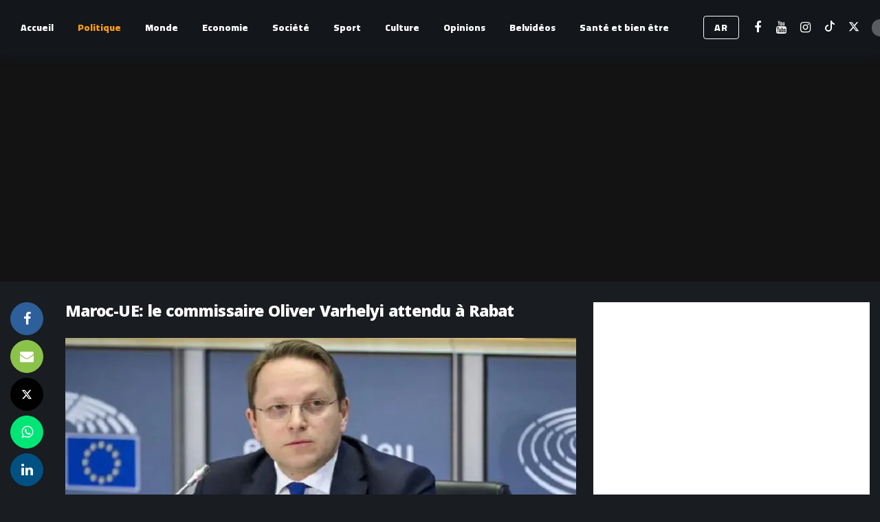

--- FILE ---
content_type: text/html; charset=UTF-8
request_url: https://fr.belpresse.com/a-la-une/maroc-ue-le-commissaire-oliver-varhelyi-attendu-a-rabat/
body_size: 24868
content:
<!DOCTYPE html><html lang="fr-FR"><head><meta http-equiv="Content-Type" content="text/html; charset=UTF-8" /><meta name='viewport' content='width=device-width, initial-scale=1, user-scalable=yes' /><link rel="profile" href="http://gmpg.org/xfn/11" /><link rel="pingback" href="https://fr.belpresse.com/xmlrpc.php" /> <script defer src="[data-uri]"></script> <meta name='robots' content='index, follow, max-image-preview:large, max-snippet:-1, max-video-preview:-1' /><title>Maroc-UE: le commissaire Oliver Varhelyi attendu à Rabat - Belpresse</title><link rel="canonical" href="https://fr.belpresse.com/a-la-une/maroc-ue-le-commissaire-oliver-varhelyi-attendu-a-rabat/" /><meta property="og:locale" content="fr_FR" /><meta property="og:type" content="article" /><meta property="og:title" content="Maroc-UE: le commissaire Oliver Varhelyi attendu à Rabat - Belpresse" /><meta property="og:description" content="Oliver Varhelyi, commissaire européen à l’élargissement et à la politique européenne de voisinage, doit se rendre à Rabat, début février, rapporte Africa Intelligence. Lors de son déplacement au Maroc, le responsable européen devrait vraisemblablement rencontrer le ministre des Affaires étrangères, de la coopération africaine et des Marocains résidant à l’étranger, Nasser Bourita. Cette visite se [&hellip;]" /><meta property="og:url" content="https://fr.belpresse.com/a-la-une/maroc-ue-le-commissaire-oliver-varhelyi-attendu-a-rabat/" /><meta property="og:site_name" content="Belpresse" /><meta property="article:published_time" content="2023-01-27T17:52:40+00:00" /><meta property="og:image" content="https://i0.wp.com/fr.belpresse.com/wp-content/uploads/2023/01/62924820-45484439.jpeg?fit=920%2C490&ssl=1" /><meta property="og:image:width" content="920" /><meta property="og:image:height" content="490" /><meta property="og:image:type" content="image/jpeg" /><meta name="author" content="Nassima Kaab" /><meta name="twitter:card" content="summary_large_image" /><meta name="twitter:label1" content="Écrit par" /><meta name="twitter:data1" content="Nassima Kaab" /> <script type="application/ld+json" class="yoast-schema-graph">{"@context":"https://schema.org","@graph":[{"@type":"WebPage","@id":"https://fr.belpresse.com/a-la-une/maroc-ue-le-commissaire-oliver-varhelyi-attendu-a-rabat/","url":"https://fr.belpresse.com/a-la-une/maroc-ue-le-commissaire-oliver-varhelyi-attendu-a-rabat/","name":"Maroc-UE: le commissaire Oliver Varhelyi attendu à Rabat - Belpresse","isPartOf":{"@id":"https://fr.belpresse.com/#website"},"primaryImageOfPage":{"@id":"https://fr.belpresse.com/a-la-une/maroc-ue-le-commissaire-oliver-varhelyi-attendu-a-rabat/#primaryimage"},"image":{"@id":"https://fr.belpresse.com/a-la-une/maroc-ue-le-commissaire-oliver-varhelyi-attendu-a-rabat/#primaryimage"},"thumbnailUrl":"https://i0.wp.com/fr.belpresse.com/wp-content/uploads/2023/01/62924820-45484439.jpeg?fit=920%2C490&ssl=1","datePublished":"2023-01-27T17:52:40+00:00","author":{"@id":"https://fr.belpresse.com/#/schema/person/6b0e1c2b3875d14680851f1cdaa07fb0"},"breadcrumb":{"@id":"https://fr.belpresse.com/a-la-une/maroc-ue-le-commissaire-oliver-varhelyi-attendu-a-rabat/#breadcrumb"},"inLanguage":"fr-FR","potentialAction":[{"@type":"ReadAction","target":["https://fr.belpresse.com/a-la-une/maroc-ue-le-commissaire-oliver-varhelyi-attendu-a-rabat/"]}]},{"@type":"ImageObject","inLanguage":"fr-FR","@id":"https://fr.belpresse.com/a-la-une/maroc-ue-le-commissaire-oliver-varhelyi-attendu-a-rabat/#primaryimage","url":"https://i0.wp.com/fr.belpresse.com/wp-content/uploads/2023/01/62924820-45484439.jpeg?fit=920%2C490&ssl=1","contentUrl":"https://i0.wp.com/fr.belpresse.com/wp-content/uploads/2023/01/62924820-45484439.jpeg?fit=920%2C490&ssl=1","width":920,"height":490},{"@type":"BreadcrumbList","@id":"https://fr.belpresse.com/a-la-une/maroc-ue-le-commissaire-oliver-varhelyi-attendu-a-rabat/#breadcrumb","itemListElement":[{"@type":"ListItem","position":1,"name":"Accueil","item":"https://fr.belpresse.com/"},{"@type":"ListItem","position":2,"name":"Maroc-UE: le commissaire Oliver Varhelyi attendu à Rabat"}]},{"@type":"WebSite","@id":"https://fr.belpresse.com/#website","url":"https://fr.belpresse.com/","name":"Belpresse","description":"Site indépendant d&#039;actualités","potentialAction":[{"@type":"SearchAction","target":{"@type":"EntryPoint","urlTemplate":"https://fr.belpresse.com/?s={search_term_string}"},"query-input":{"@type":"PropertyValueSpecification","valueRequired":true,"valueName":"search_term_string"}}],"inLanguage":"fr-FR"},{"@type":"Person","@id":"https://fr.belpresse.com/#/schema/person/6b0e1c2b3875d14680851f1cdaa07fb0","name":"Nassima Kaab","image":{"@type":"ImageObject","inLanguage":"fr-FR","@id":"https://fr.belpresse.com/#/schema/person/image/","url":"https://secure.gravatar.com/avatar/d347e3ae443cdec9f54cefc450470b31095abc079cceccf51a66ae85edd77f43?s=96&d=mm&r=g","contentUrl":"https://secure.gravatar.com/avatar/d347e3ae443cdec9f54cefc450470b31095abc079cceccf51a66ae85edd77f43?s=96&d=mm&r=g","caption":"Nassima Kaab"},"url":"https://fr.belpresse.com/author/nassima-kaab/"}]}</script> <link rel='dns-prefetch' href='//www.googletagmanager.com' /><link rel='dns-prefetch' href='//stats.wp.com' /><link rel='dns-prefetch' href='//fonts.googleapis.com' /><link rel='dns-prefetch' href='//pagead2.googlesyndication.com' /><link rel='preconnect' href='//i0.wp.com' /><link rel='preconnect' href='//c0.wp.com' /><link rel="alternate" type="application/rss+xml" title="Belpresse &raquo; Flux" href="https://fr.belpresse.com/feed/" /><link rel="alternate" type="application/rss+xml" title="Belpresse &raquo; Flux des commentaires" href="https://fr.belpresse.com/comments/feed/" /><link rel="alternate" type="application/rss+xml" title="Belpresse &raquo; Maroc-UE: le commissaire Oliver Varhelyi attendu à Rabat Flux des commentaires" href="https://fr.belpresse.com/a-la-une/maroc-ue-le-commissaire-oliver-varhelyi-attendu-a-rabat/feed/" /><link rel="alternate" title="oEmbed (JSON)" type="application/json+oembed" href="https://fr.belpresse.com/wp-json/oembed/1.0/embed?url=https%3A%2F%2Ffr.belpresse.com%2Fa-la-une%2Fmaroc-ue-le-commissaire-oliver-varhelyi-attendu-a-rabat%2F" /><link rel="alternate" title="oEmbed (XML)" type="text/xml+oembed" href="https://fr.belpresse.com/wp-json/oembed/1.0/embed?url=https%3A%2F%2Ffr.belpresse.com%2Fa-la-une%2Fmaroc-ue-le-commissaire-oliver-varhelyi-attendu-a-rabat%2F&#038;format=xml" /> <script defer src="[data-uri]"></script><style id='wp-img-auto-sizes-contain-inline-css' type='text/css'>img:is([sizes=auto i],[sizes^="auto," i]){contain-intrinsic-size:3000px 1500px}
/*# sourceURL=wp-img-auto-sizes-contain-inline-css */</style><style id='wp-emoji-styles-inline-css' type='text/css'>img.wp-smiley, img.emoji {
		display: inline !important;
		border: none !important;
		box-shadow: none !important;
		height: 1em !important;
		width: 1em !important;
		margin: 0 0.07em !important;
		vertical-align: -0.1em !important;
		background: none !important;
		padding: 0 !important;
	}
/*# sourceURL=wp-emoji-styles-inline-css */</style><style id='wp-block-library-inline-css' type='text/css'>:root{--wp-block-synced-color:#7a00df;--wp-block-synced-color--rgb:122,0,223;--wp-bound-block-color:var(--wp-block-synced-color);--wp-editor-canvas-background:#ddd;--wp-admin-theme-color:#007cba;--wp-admin-theme-color--rgb:0,124,186;--wp-admin-theme-color-darker-10:#006ba1;--wp-admin-theme-color-darker-10--rgb:0,107,160.5;--wp-admin-theme-color-darker-20:#005a87;--wp-admin-theme-color-darker-20--rgb:0,90,135;--wp-admin-border-width-focus:2px}@media (min-resolution:192dpi){:root{--wp-admin-border-width-focus:1.5px}}.wp-element-button{cursor:pointer}:root .has-very-light-gray-background-color{background-color:#eee}:root .has-very-dark-gray-background-color{background-color:#313131}:root .has-very-light-gray-color{color:#eee}:root .has-very-dark-gray-color{color:#313131}:root .has-vivid-green-cyan-to-vivid-cyan-blue-gradient-background{background:linear-gradient(135deg,#00d084,#0693e3)}:root .has-purple-crush-gradient-background{background:linear-gradient(135deg,#34e2e4,#4721fb 50%,#ab1dfe)}:root .has-hazy-dawn-gradient-background{background:linear-gradient(135deg,#faaca8,#dad0ec)}:root .has-subdued-olive-gradient-background{background:linear-gradient(135deg,#fafae1,#67a671)}:root .has-atomic-cream-gradient-background{background:linear-gradient(135deg,#fdd79a,#004a59)}:root .has-nightshade-gradient-background{background:linear-gradient(135deg,#330968,#31cdcf)}:root .has-midnight-gradient-background{background:linear-gradient(135deg,#020381,#2874fc)}:root{--wp--preset--font-size--normal:16px;--wp--preset--font-size--huge:42px}.has-regular-font-size{font-size:1em}.has-larger-font-size{font-size:2.625em}.has-normal-font-size{font-size:var(--wp--preset--font-size--normal)}.has-huge-font-size{font-size:var(--wp--preset--font-size--huge)}.has-text-align-center{text-align:center}.has-text-align-left{text-align:left}.has-text-align-right{text-align:right}.has-fit-text{white-space:nowrap!important}#end-resizable-editor-section{display:none}.aligncenter{clear:both}.items-justified-left{justify-content:flex-start}.items-justified-center{justify-content:center}.items-justified-right{justify-content:flex-end}.items-justified-space-between{justify-content:space-between}.screen-reader-text{border:0;clip-path:inset(50%);height:1px;margin:-1px;overflow:hidden;padding:0;position:absolute;width:1px;word-wrap:normal!important}.screen-reader-text:focus{background-color:#ddd;clip-path:none;color:#444;display:block;font-size:1em;height:auto;left:5px;line-height:normal;padding:15px 23px 14px;text-decoration:none;top:5px;width:auto;z-index:100000}html :where(.has-border-color){border-style:solid}html :where([style*=border-top-color]){border-top-style:solid}html :where([style*=border-right-color]){border-right-style:solid}html :where([style*=border-bottom-color]){border-bottom-style:solid}html :where([style*=border-left-color]){border-left-style:solid}html :where([style*=border-width]){border-style:solid}html :where([style*=border-top-width]){border-top-style:solid}html :where([style*=border-right-width]){border-right-style:solid}html :where([style*=border-bottom-width]){border-bottom-style:solid}html :where([style*=border-left-width]){border-left-style:solid}html :where(img[class*=wp-image-]){height:auto;max-width:100%}:where(figure){margin:0 0 1em}html :where(.is-position-sticky){--wp-admin--admin-bar--position-offset:var(--wp-admin--admin-bar--height,0px)}@media screen and (max-width:600px){html :where(.is-position-sticky){--wp-admin--admin-bar--position-offset:0px}}

/*# sourceURL=wp-block-library-inline-css */</style><style id='global-styles-inline-css' type='text/css'>:root{--wp--preset--aspect-ratio--square: 1;--wp--preset--aspect-ratio--4-3: 4/3;--wp--preset--aspect-ratio--3-4: 3/4;--wp--preset--aspect-ratio--3-2: 3/2;--wp--preset--aspect-ratio--2-3: 2/3;--wp--preset--aspect-ratio--16-9: 16/9;--wp--preset--aspect-ratio--9-16: 9/16;--wp--preset--color--black: #000000;--wp--preset--color--cyan-bluish-gray: #abb8c3;--wp--preset--color--white: #ffffff;--wp--preset--color--pale-pink: #f78da7;--wp--preset--color--vivid-red: #cf2e2e;--wp--preset--color--luminous-vivid-orange: #ff6900;--wp--preset--color--luminous-vivid-amber: #fcb900;--wp--preset--color--light-green-cyan: #7bdcb5;--wp--preset--color--vivid-green-cyan: #00d084;--wp--preset--color--pale-cyan-blue: #8ed1fc;--wp--preset--color--vivid-cyan-blue: #0693e3;--wp--preset--color--vivid-purple: #9b51e0;--wp--preset--gradient--vivid-cyan-blue-to-vivid-purple: linear-gradient(135deg,rgb(6,147,227) 0%,rgb(155,81,224) 100%);--wp--preset--gradient--light-green-cyan-to-vivid-green-cyan: linear-gradient(135deg,rgb(122,220,180) 0%,rgb(0,208,130) 100%);--wp--preset--gradient--luminous-vivid-amber-to-luminous-vivid-orange: linear-gradient(135deg,rgb(252,185,0) 0%,rgb(255,105,0) 100%);--wp--preset--gradient--luminous-vivid-orange-to-vivid-red: linear-gradient(135deg,rgb(255,105,0) 0%,rgb(207,46,46) 100%);--wp--preset--gradient--very-light-gray-to-cyan-bluish-gray: linear-gradient(135deg,rgb(238,238,238) 0%,rgb(169,184,195) 100%);--wp--preset--gradient--cool-to-warm-spectrum: linear-gradient(135deg,rgb(74,234,220) 0%,rgb(151,120,209) 20%,rgb(207,42,186) 40%,rgb(238,44,130) 60%,rgb(251,105,98) 80%,rgb(254,248,76) 100%);--wp--preset--gradient--blush-light-purple: linear-gradient(135deg,rgb(255,206,236) 0%,rgb(152,150,240) 100%);--wp--preset--gradient--blush-bordeaux: linear-gradient(135deg,rgb(254,205,165) 0%,rgb(254,45,45) 50%,rgb(107,0,62) 100%);--wp--preset--gradient--luminous-dusk: linear-gradient(135deg,rgb(255,203,112) 0%,rgb(199,81,192) 50%,rgb(65,88,208) 100%);--wp--preset--gradient--pale-ocean: linear-gradient(135deg,rgb(255,245,203) 0%,rgb(182,227,212) 50%,rgb(51,167,181) 100%);--wp--preset--gradient--electric-grass: linear-gradient(135deg,rgb(202,248,128) 0%,rgb(113,206,126) 100%);--wp--preset--gradient--midnight: linear-gradient(135deg,rgb(2,3,129) 0%,rgb(40,116,252) 100%);--wp--preset--font-size--small: 13px;--wp--preset--font-size--medium: 20px;--wp--preset--font-size--large: 36px;--wp--preset--font-size--x-large: 42px;--wp--preset--spacing--20: 0.44rem;--wp--preset--spacing--30: 0.67rem;--wp--preset--spacing--40: 1rem;--wp--preset--spacing--50: 1.5rem;--wp--preset--spacing--60: 2.25rem;--wp--preset--spacing--70: 3.38rem;--wp--preset--spacing--80: 5.06rem;--wp--preset--shadow--natural: 6px 6px 9px rgba(0, 0, 0, 0.2);--wp--preset--shadow--deep: 12px 12px 50px rgba(0, 0, 0, 0.4);--wp--preset--shadow--sharp: 6px 6px 0px rgba(0, 0, 0, 0.2);--wp--preset--shadow--outlined: 6px 6px 0px -3px rgb(255, 255, 255), 6px 6px rgb(0, 0, 0);--wp--preset--shadow--crisp: 6px 6px 0px rgb(0, 0, 0);}:where(.is-layout-flex){gap: 0.5em;}:where(.is-layout-grid){gap: 0.5em;}body .is-layout-flex{display: flex;}.is-layout-flex{flex-wrap: wrap;align-items: center;}.is-layout-flex > :is(*, div){margin: 0;}body .is-layout-grid{display: grid;}.is-layout-grid > :is(*, div){margin: 0;}:where(.wp-block-columns.is-layout-flex){gap: 2em;}:where(.wp-block-columns.is-layout-grid){gap: 2em;}:where(.wp-block-post-template.is-layout-flex){gap: 1.25em;}:where(.wp-block-post-template.is-layout-grid){gap: 1.25em;}.has-black-color{color: var(--wp--preset--color--black) !important;}.has-cyan-bluish-gray-color{color: var(--wp--preset--color--cyan-bluish-gray) !important;}.has-white-color{color: var(--wp--preset--color--white) !important;}.has-pale-pink-color{color: var(--wp--preset--color--pale-pink) !important;}.has-vivid-red-color{color: var(--wp--preset--color--vivid-red) !important;}.has-luminous-vivid-orange-color{color: var(--wp--preset--color--luminous-vivid-orange) !important;}.has-luminous-vivid-amber-color{color: var(--wp--preset--color--luminous-vivid-amber) !important;}.has-light-green-cyan-color{color: var(--wp--preset--color--light-green-cyan) !important;}.has-vivid-green-cyan-color{color: var(--wp--preset--color--vivid-green-cyan) !important;}.has-pale-cyan-blue-color{color: var(--wp--preset--color--pale-cyan-blue) !important;}.has-vivid-cyan-blue-color{color: var(--wp--preset--color--vivid-cyan-blue) !important;}.has-vivid-purple-color{color: var(--wp--preset--color--vivid-purple) !important;}.has-black-background-color{background-color: var(--wp--preset--color--black) !important;}.has-cyan-bluish-gray-background-color{background-color: var(--wp--preset--color--cyan-bluish-gray) !important;}.has-white-background-color{background-color: var(--wp--preset--color--white) !important;}.has-pale-pink-background-color{background-color: var(--wp--preset--color--pale-pink) !important;}.has-vivid-red-background-color{background-color: var(--wp--preset--color--vivid-red) !important;}.has-luminous-vivid-orange-background-color{background-color: var(--wp--preset--color--luminous-vivid-orange) !important;}.has-luminous-vivid-amber-background-color{background-color: var(--wp--preset--color--luminous-vivid-amber) !important;}.has-light-green-cyan-background-color{background-color: var(--wp--preset--color--light-green-cyan) !important;}.has-vivid-green-cyan-background-color{background-color: var(--wp--preset--color--vivid-green-cyan) !important;}.has-pale-cyan-blue-background-color{background-color: var(--wp--preset--color--pale-cyan-blue) !important;}.has-vivid-cyan-blue-background-color{background-color: var(--wp--preset--color--vivid-cyan-blue) !important;}.has-vivid-purple-background-color{background-color: var(--wp--preset--color--vivid-purple) !important;}.has-black-border-color{border-color: var(--wp--preset--color--black) !important;}.has-cyan-bluish-gray-border-color{border-color: var(--wp--preset--color--cyan-bluish-gray) !important;}.has-white-border-color{border-color: var(--wp--preset--color--white) !important;}.has-pale-pink-border-color{border-color: var(--wp--preset--color--pale-pink) !important;}.has-vivid-red-border-color{border-color: var(--wp--preset--color--vivid-red) !important;}.has-luminous-vivid-orange-border-color{border-color: var(--wp--preset--color--luminous-vivid-orange) !important;}.has-luminous-vivid-amber-border-color{border-color: var(--wp--preset--color--luminous-vivid-amber) !important;}.has-light-green-cyan-border-color{border-color: var(--wp--preset--color--light-green-cyan) !important;}.has-vivid-green-cyan-border-color{border-color: var(--wp--preset--color--vivid-green-cyan) !important;}.has-pale-cyan-blue-border-color{border-color: var(--wp--preset--color--pale-cyan-blue) !important;}.has-vivid-cyan-blue-border-color{border-color: var(--wp--preset--color--vivid-cyan-blue) !important;}.has-vivid-purple-border-color{border-color: var(--wp--preset--color--vivid-purple) !important;}.has-vivid-cyan-blue-to-vivid-purple-gradient-background{background: var(--wp--preset--gradient--vivid-cyan-blue-to-vivid-purple) !important;}.has-light-green-cyan-to-vivid-green-cyan-gradient-background{background: var(--wp--preset--gradient--light-green-cyan-to-vivid-green-cyan) !important;}.has-luminous-vivid-amber-to-luminous-vivid-orange-gradient-background{background: var(--wp--preset--gradient--luminous-vivid-amber-to-luminous-vivid-orange) !important;}.has-luminous-vivid-orange-to-vivid-red-gradient-background{background: var(--wp--preset--gradient--luminous-vivid-orange-to-vivid-red) !important;}.has-very-light-gray-to-cyan-bluish-gray-gradient-background{background: var(--wp--preset--gradient--very-light-gray-to-cyan-bluish-gray) !important;}.has-cool-to-warm-spectrum-gradient-background{background: var(--wp--preset--gradient--cool-to-warm-spectrum) !important;}.has-blush-light-purple-gradient-background{background: var(--wp--preset--gradient--blush-light-purple) !important;}.has-blush-bordeaux-gradient-background{background: var(--wp--preset--gradient--blush-bordeaux) !important;}.has-luminous-dusk-gradient-background{background: var(--wp--preset--gradient--luminous-dusk) !important;}.has-pale-ocean-gradient-background{background: var(--wp--preset--gradient--pale-ocean) !important;}.has-electric-grass-gradient-background{background: var(--wp--preset--gradient--electric-grass) !important;}.has-midnight-gradient-background{background: var(--wp--preset--gradient--midnight) !important;}.has-small-font-size{font-size: var(--wp--preset--font-size--small) !important;}.has-medium-font-size{font-size: var(--wp--preset--font-size--medium) !important;}.has-large-font-size{font-size: var(--wp--preset--font-size--large) !important;}.has-x-large-font-size{font-size: var(--wp--preset--font-size--x-large) !important;}
/*# sourceURL=global-styles-inline-css */</style><style id='classic-theme-styles-inline-css' type='text/css'>/*! This file is auto-generated */
.wp-block-button__link{color:#fff;background-color:#32373c;border-radius:9999px;box-shadow:none;text-decoration:none;padding:calc(.667em + 2px) calc(1.333em + 2px);font-size:1.125em}.wp-block-file__button{background:#32373c;color:#fff;text-decoration:none}
/*# sourceURL=/wp-includes/css/classic-themes.min.css */</style><link rel='stylesheet' id='yop-public-css' href='https://fr.belpresse.com/wp-content/cache/autoptimize/autoptimize_single_5a54d394ded7eb2538a5f43f2b6e658c.php?ver=6.9' type='text/css' media='all' /><link rel='stylesheet' id='ak-generated-fonts-css' href='https://fonts.googleapis.com/css2?family=Cairo:wght@400;900&#038;family=Noto+Kufi+Arabic:wght@400;600;700;800;900&#038;subset=arabic&#038;display=swap' type='text/css' media='all' /><link rel='stylesheet' id='newsy-style-css' href='https://fr.belpresse.com/wp-content/themes/newsy/style.css?ver=6.9' type='text/css' media='all' /><link rel='stylesheet' id='stnewsy-style-css' href='https://fr.belpresse.com/wp-content/cache/autoptimize/autoptimize_single_bc5e7383809d5d7bb297d64205c23dc9.php?ver=6.9' type='text/css' media='all' /><link rel='stylesheet' id='ak-anim-css' href='https://fr.belpresse.com/wp-content/cache/autoptimize/autoptimize_single_8d1acda4376f728f630c4b65260ecadd.php?ver=2.6.0' type='text/css' media='all' /><link rel='stylesheet' id='fontawesome-css' href='https://fr.belpresse.com/wp-content/plugins/ak-framework/assets/css/fontawesome.min.css' type='text/css' media='all' /><link rel='stylesheet' id='magnific-popup-css' href='https://fr.belpresse.com/wp-content/cache/autoptimize/autoptimize_single_64912a79884a20761ab19de42f85218c.php?ver=2.6.0' type='text/css' media='all' /><link rel='stylesheet' id='newsy-akfi-css' href='https://fr.belpresse.com/wp-content/cache/autoptimize/autoptimize_single_272cd77cf778e73db5a92fdcf5a0f57b.php?ver=2.6.0' type='text/css' media='all' /><link rel='stylesheet' id='newsy-frontend-css' href='https://fr.belpresse.com/wp-content/cache/autoptimize/autoptimize_single_9ca6182f3ec2d60b66e8252d696a6528.php?ver=2.6.0' type='text/css' media='all' /><link rel='stylesheet' id='tiny-slider-css' href='https://fr.belpresse.com/wp-content/plugins/ak-framework/assets/lib/tiny-slider/tiny-slider.min.css' type='text/css' media='all' /><link rel='stylesheet' id='newsy-elements-css' href='https://fr.belpresse.com/wp-content/cache/autoptimize/autoptimize_single_cb2b02062a3894c323a9642ca97ab664.php?ver=2.6.0' type='text/css' media='all' /><link rel='stylesheet' id='newsy-social-counter-css' href='https://fr.belpresse.com/wp-content/cache/autoptimize/autoptimize_single_1ce5864f84f2395d1d8bf0f05e023c5d.php?ver=2.6.0' type='text/css' media='all' /><link rel='stylesheet' id='ak-generated-css-css' href='https://fr.belpresse.com/wp-content/cache/autoptimize/autoptimize_single_d597e1bfa10ac1ebb27306c45301c647.php' type='text/css' media='all' /> <script defer type="text/javascript" src="https://fr.belpresse.com/wp-includes/js/jquery/jquery.min.js?ver=3.7.1" id="jquery-core-js"></script> <script defer type="text/javascript" src="https://fr.belpresse.com/wp-includes/js/jquery/jquery-migrate.min.js?ver=3.4.1" id="jquery-migrate-js"></script> <script defer id="yop-public-js-extra" src="[data-uri]"></script> <script defer type="text/javascript" src="https://fr.belpresse.com/wp-content/plugins/yop-poll/public/assets/js/yop-poll-public-6.5.37.min.js?ver=6.9" id="yop-public-js"></script>    <script defer type="text/javascript" src="https://www.googletagmanager.com/gtag/js?id=GT-WRDRJV9" id="google_gtagjs-js"></script> <script defer id="google_gtagjs-js-after" src="[data-uri]"></script>  <script defer src="data:text/javascript;base64,"></script><link rel="https://api.w.org/" href="https://fr.belpresse.com/wp-json/" /><link rel="alternate" title="JSON" type="application/json" href="https://fr.belpresse.com/wp-json/wp/v2/posts/4363" /><link rel="EditURI" type="application/rsd+xml" title="RSD" href="https://fr.belpresse.com/xmlrpc.php?rsd" /><meta name="generator" content="WordPress 6.9" /><link rel='shortlink' href='https://fr.belpresse.com/?p=4363' /><meta name="generator" content="Site Kit by Google 1.155.0" /><style>img#wpstats{display:none}</style> <script defer src="https://securepubads.g.doubleclick.net/tag/js/gpt.js" crossorigin="anonymous"></script> <script defer src="[data-uri]"></script> <script defer src="https://securepubads.g.doubleclick.net/tag/js/gpt.js" crossorigin="anonymous"></script> <script defer src="[data-uri]"></script> <script defer src="https://securepubads.g.doubleclick.net/tag/js/gpt.js" crossorigin="anonymous"></script> <script defer src="[data-uri]"></script> <script defer src="https://www.googletagmanager.com/gtag/js?id=G-E8QW257ZLJ"></script> <style>.ak-slider-nav-style-2 .tns-controls button .fa {
  font-size: 86px !important;
}


#belpresse_tv .ak-module.ak-module-grid-wide .ak-module-title a{
	font-size:.94em !important;
}
.basic-yop-poll-container[data-uid] .basic-vote { text-align: center; } 
.basic-answers{
	padding:0 !important
}
.basic-yop-poll-container[data-uid] .basic-answers .basic-answer-label{
	margin:10px 0px 10px 0;
	font-size:18px
}
.basic-yop-poll-container[data-uid] .basic-answers	.basic-text{
	font-size:16px !important;
	font-weight:bold !important
	}
.basic-yop-poll-container[data-uid] .basic-answers .basic-answer-label input{
	margin-left:9px !important; 
}
.basic-yop-poll-container .basic-answer .basic-answer-content{
	margin-right:0!important;
	padding-left:12px
}
	.basic-vote{
		margin-top:0px;
		padding-right:15px;
		text-align:center;
	}
.basic-vote-button{
	margin:5px 5px !important;
	padding:3px 10px !important;
	border-radius:15px;
}
.basic-results-button{
	margin:5px 5px !important;
	padding:3px 10px !important;
	border-radius:15px;
}
.no-bg-box-model{
	text-align:center !important;align-content
}
	
.ak-article-inner .ak-post-content{
	text-align:justify !important;
}

	
.ak-post-title{
	padding-bottom:5px !important;
	}</style> <script defer src="[data-uri]"></script> <script async src="https://pagead2.googlesyndication.com/pagead/js/adsbygoogle.js?client=ca-pub-3540892826045607"
     crossorigin="anonymous"></script> <meta name="google-adsense-platform-account" content="ca-host-pub-2644536267352236"><meta name="google-adsense-platform-domain" content="sitekit.withgoogle.com"><meta name="generator" content="Powered by WPBakery Page Builder - drag and drop page builder for WordPress."/>  <script type="text/javascript" async="async" src="https://pagead2.googlesyndication.com/pagead/js/adsbygoogle.js?client=ca-pub-3540892826045607&amp;host=ca-host-pub-2644536267352236" crossorigin="anonymous"></script> <link rel='stylesheet' id='2.6.0-1763723736' href='https://fr.belpresse.com/wp-content/bs-booster-cache/6ea1f03095874ddebd83c8b3ab9a2309.css' type='text/css' media='all' /><style>.adcontainer{
text-align: center !important;
}</style><noscript><style>.wpb_animate_when_almost_visible { opacity: 1; }</style></noscript></head><body class="wp-singular post-template-default single single-post postid-4363 single-format-standard wp-embed-responsive wp-theme-newsy wp-child-theme-stnewsy sticky-sidebars-active dark wpb-js-composer js-comp-ver-8.4.1 vc_responsive full-width"><div class="ak-main-bg-wrap"></div><div class="ak-main-wrap"><div class="ak-header-wrap ak-header-bottom-shadow"><div class="ak-container"><div class="ak-bar ak-header-bar ak-mid-bar  full-width clearfix"><div class="container"><div class="ak-bar-inner"><div class="ak-row ak-row-items-middle"><div class="ak-column ak-column-left ak-column-normal"><div class="ak-inner-row ak-row-items-middle ak-justify-content-left"><div class="ak-bar-item ak-header-main-menu "><ul id="menu-main-menu" class="ak-menu ak-main-menu ak-menu-wide ak-menu-style-5 ak-main-menu"><li id="menu-item-18796" class="menu-item menu-item-type-custom menu-item-object-custom menu-item-home menu-item-18796"><a href="https://fr.belpresse.com/"><span>Accueil</span></a></li><li id="menu-item-27" class="menu-item menu-item-type-taxonomy menu-item-object-category current-post-ancestor current-menu-parent current-post-parent menu-term-3 menu-item-27"><a href="https://fr.belpresse.com/category/politique/"><span>Politique</span></a></li><li id="menu-item-2804" class="menu-item menu-item-type-taxonomy menu-item-object-category menu-term-147 menu-item-2804"><a href="https://fr.belpresse.com/category/politique-internationale/"><span>Monde</span></a></li><li id="menu-item-21" class="menu-item menu-item-type-taxonomy menu-item-object-category menu-term-4 menu-item-21"><a href="https://fr.belpresse.com/category/economie/"><span>Economie</span></a></li><li id="menu-item-28" class="menu-item menu-item-type-taxonomy menu-item-object-category menu-term-5 menu-item-28"><a href="https://fr.belpresse.com/category/societe/"><span>Société</span></a></li><li id="menu-item-29" class="menu-item menu-item-type-taxonomy menu-item-object-category menu-term-9 menu-item-29"><a href="https://fr.belpresse.com/category/sport/"><span>Sport</span></a></li><li id="menu-item-20" class="menu-item menu-item-type-taxonomy menu-item-object-category menu-term-7 menu-item-20"><a href="https://fr.belpresse.com/category/culture/"><span>Culture</span></a></li><li id="menu-item-2803" class="menu-item menu-item-type-taxonomy menu-item-object-category menu-term-148 menu-item-2803"><a href="https://fr.belpresse.com/category/opinions/"><span>Opinions</span></a></li><li id="menu-item-18900" class="menu-item menu-item-type-taxonomy menu-item-object-category menu-term-437 menu-item-18900"><a href="https://fr.belpresse.com/category/belvideos/"><span>Belvidéos</span></a></li><li id="menu-item-35542" class="menu-item menu-item-type-taxonomy menu-item-object-category menu-term-454 menu-item-35542"><a href="https://fr.belpresse.com/category/sante/"><span>Santé et bien être</span></a></li></ul></div></div></div><div class="ak-column ak-column-right ak-column-normal"><div class="ak-inner-row ak-row-items-middle ak-justify-content-right"><div class="ak-bar-item ak-header-button ak-header-button1"> <a href="https://belpresse.com" class="btn rounded" target="_blank">AR</a></div><div class="ak-bar-item ak-header-social-icons"><ul class="ak-social-counter social-counter-style-4 social-counter-light clearfix"><li class="social-item"><a href="https://www.facebook.com/belpresseofficiel" aria-label="Facebook" class=" facebook" target="_blank" rel="external noopener nofollow"><i class="item-icon fa fa-facebook"></i></a></li><li class="social-item"><a href="https://www.youtube.com/@belpresse" aria-label="Youtube" class=" youtube" target="_blank" rel="external noopener nofollow"><i class="item-icon fa fa-youtube"></i></a></li><li class="social-item"><a href="https://instagram.com/belpresseofficiel" aria-label="Instagram" class=" instagram" target="_blank" rel="external noopener nofollow"><i class="item-icon fa fa-instagram"></i></a></li><li class="social-item"><a href="https://www.tiktok.com/@belpresse" aria-label="Tiktok" class=" tiktok" target="_blank" rel="external noopener nofollow"><i class="item-icon fa fa-tiktok"><svg xmlns="http://www.w3.org/2000/svg" width="16" height="16" fill="currentColor" class="akfi akfi-tiktok" viewBox="0 0 16 16"> <path d="M9 0h1.98c.144.715.54 1.617 1.235 2.512C12.895 3.389 13.797 4 15 4v2c-1.753 0-3.07-.814-4-1.829V11a5 5 0 1 1-5-5v2a3 3 0 1 0 3 3V0Z"/> </svg></i></a></li><li class="social-item"><a href="https://www.x.com/envato" aria-label="X" class=" twitterx" target="_blank" rel="external noopener nofollow"><i class="item-icon fa fa-twitterx"><svg xmlns="http://www.w3.org/2000/svg" width="16" height="16" fill="currentColor" class="akfi akfi-twitterx" viewBox="0 0 24 22"> <path d="M18.244 2.25h3.308l-7.227 8.26 8.502 11.24H16.17l-5.214-6.817L4.99 21.75H1.68l7.73-8.835L1.254 2.25H8.08l4.713 6.231zm-1.161 17.52h1.833L7.084 4.126H5.117z"/></svg></i></a></li></ul></div><div class="ak-bar-item ak-dark-mode"><div class="ak-toggle-container"> <label for="dark_mode"><span class="screen-reader-text">Dark mode</span></label> <input id="dark_mode" type="checkbox" class="ak-dark-mode-toggle" checked> <span class="slider round"></span></div></div></div></div></div></div></div></div></div></div><div class="ak-header-mobile-wrap"><div class="ak-container"><div class="ak-bar ak-header-mobile-bar ak-mobile-bar ak-bar-dark dark full-width clearfix"><div class="container"><div class="ak-bar-inner"><div class="ak-row ak-row-items-middle"><div class="ak-column ak-column-left ak-column-normal"><div class="ak-inner-row ak-row-items-middle ak-justify-content-left"><div class="ak-bar-item ak-header-menu-handler "> <a href="#" class="ak-menu-handler"> <span></span> <span></span> <span></span> </a></div></div></div><div class="ak-column ak-column-center ak-column-grow"><div class="ak-inner-row ak-row-items-middle ak-justify-content-center"><div class="ak-bar-item ak-header-logo"><div class="site-title ak-logo-wrap ak-logo-main ak-logo-image"> <a href="https://fr.belpresse.com/"> <img class="site-logo" src="https://fr.belpresse.com/wp-content/uploads/2025/06/logo_fr_belpresse.png" srcset="https://fr.belpresse.com/wp-content/uploads/2025/06/logo_fr_belpresse.png 1x, https://fr.belpresse.com/wp-content/uploads/2025/06/logo_fr_belpresse.png 2x" alt="Belpresse" data-light-src="https://fr.belpresse.com/wp-content/uploads/2025/06/logo_fr_belpresse.png" data-light-srcset="https://fr.belpresse.com/wp-content/uploads/2025/06/logo_fr_belpresse.png 1x, https://fr.belpresse.com/wp-content/uploads/2025/06/logo_fr_belpresse.png 2x" data-dark-src="https://fr.belpresse.com/wp-content/uploads/2025/06/logo_fr_belpresse.png" data-dark-srcset="https://fr.belpresse.com/wp-content/uploads/2025/06/logo_fr_belpresse.png 1x, https://fr.belpresse.com/wp-content/uploads/2025/06/logo_fr_belpresse.png 2x"> </a></div></div></div></div><div class="ak-column ak-column-right ak-column-normal"><div class="ak-inner-row ak-row-items-middle ak-justify-content-right"><div class="ak-bar-item ak-dark-mode"><div class="ak-toggle-container"> <label for="dark_mode"><span class="screen-reader-text">Dark mode</span></label> <input id="dark_mode" type="checkbox" class="ak-dark-mode-toggle" checked> <span class="slider round"></span></div></div></div></div></div></div></div></div></div></div><div class="ak-header-sticky-wrap sticky-simple"><div class="ak-container"><div class="ak-bar ak-header-sticky-bar ak-sticky-bar  full-width clearfix"><div class="container"><div class="ak-bar-inner"><div class="ak-row ak-row-items-middle"><div class="ak-column ak-column-center ak-column-grow"><div class="ak-inner-row ak-row-items-middle ak-justify-content-left"><div class="ak-bar-item ak-header-main-menu "><ul id="menu-main-menu" class="ak-menu ak-main-menu ak-menu-wide ak-menu-style-5 ak-main-menu"><li id="menu-item-18796" class="menu-item menu-item-type-custom menu-item-object-custom menu-item-home menu-item-18796"><a href="https://fr.belpresse.com/"><span>Accueil</span></a></li><li id="menu-item-27" class="menu-item menu-item-type-taxonomy menu-item-object-category current-post-ancestor current-menu-parent current-post-parent menu-term-3 menu-item-27"><a href="https://fr.belpresse.com/category/politique/"><span>Politique</span></a></li><li id="menu-item-2804" class="menu-item menu-item-type-taxonomy menu-item-object-category menu-term-147 menu-item-2804"><a href="https://fr.belpresse.com/category/politique-internationale/"><span>Monde</span></a></li><li id="menu-item-21" class="menu-item menu-item-type-taxonomy menu-item-object-category menu-term-4 menu-item-21"><a href="https://fr.belpresse.com/category/economie/"><span>Economie</span></a></li><li id="menu-item-28" class="menu-item menu-item-type-taxonomy menu-item-object-category menu-term-5 menu-item-28"><a href="https://fr.belpresse.com/category/societe/"><span>Société</span></a></li><li id="menu-item-29" class="menu-item menu-item-type-taxonomy menu-item-object-category menu-term-9 menu-item-29"><a href="https://fr.belpresse.com/category/sport/"><span>Sport</span></a></li><li id="menu-item-20" class="menu-item menu-item-type-taxonomy menu-item-object-category menu-term-7 menu-item-20"><a href="https://fr.belpresse.com/category/culture/"><span>Culture</span></a></li><li id="menu-item-2803" class="menu-item menu-item-type-taxonomy menu-item-object-category menu-term-148 menu-item-2803"><a href="https://fr.belpresse.com/category/opinions/"><span>Opinions</span></a></li><li id="menu-item-18900" class="menu-item menu-item-type-taxonomy menu-item-object-category menu-term-437 menu-item-18900"><a href="https://fr.belpresse.com/category/belvideos/"><span>Belvidéos</span></a></li><li id="menu-item-35542" class="menu-item menu-item-type-taxonomy menu-item-object-category menu-term-454 menu-item-35542"><a href="https://fr.belpresse.com/category/sante/"><span>Santé et bien être</span></a></li></ul></div></div></div><div class="ak-column ak-column-right ak-column-normal"><div class="ak-inner-row ak-row-items-middle ak-justify-content-right"><div class="ak-bar-item ak-header-button ak-header-button1"> <a href="https://belpresse.com" class="btn rounded" target="_blank">AR</a></div><div class="ak-bar-item ak-header-social-icons"><ul class="ak-social-counter social-counter-style-4 social-counter-light clearfix"><li class="social-item"><a href="https://www.facebook.com/belpresseofficiel" aria-label="Facebook" class=" facebook" target="_blank" rel="external noopener nofollow"><i class="item-icon fa fa-facebook"></i></a></li><li class="social-item"><a href="https://www.youtube.com/@belpresse" aria-label="Youtube" class=" youtube" target="_blank" rel="external noopener nofollow"><i class="item-icon fa fa-youtube"></i></a></li><li class="social-item"><a href="https://instagram.com/belpresseofficiel" aria-label="Instagram" class=" instagram" target="_blank" rel="external noopener nofollow"><i class="item-icon fa fa-instagram"></i></a></li><li class="social-item"><a href="https://www.tiktok.com/@belpresse" aria-label="Tiktok" class=" tiktok" target="_blank" rel="external noopener nofollow"><i class="item-icon fa fa-tiktok"><svg xmlns="http://www.w3.org/2000/svg" width="16" height="16" fill="currentColor" class="akfi akfi-tiktok" viewBox="0 0 16 16"> <path d="M9 0h1.98c.144.715.54 1.617 1.235 2.512C12.895 3.389 13.797 4 15 4v2c-1.753 0-3.07-.814-4-1.829V11a5 5 0 1 1-5-5v2a3 3 0 1 0 3 3V0Z"/> </svg></i></a></li><li class="social-item"><a href="https://www.x.com/envato" aria-label="X" class=" twitterx" target="_blank" rel="external noopener nofollow"><i class="item-icon fa fa-twitterx"><svg xmlns="http://www.w3.org/2000/svg" width="16" height="16" fill="currentColor" class="akfi akfi-twitterx" viewBox="0 0 24 22"> <path d="M18.244 2.25h3.308l-7.227 8.26 8.502 11.24H16.17l-5.214-6.817L4.99 21.75H1.68l7.73-8.835L1.254 2.25H8.08l4.713 6.231zm-1.161 17.52h1.833L7.084 4.126H5.117z"/></svg></i></a></li></ul></div><div class="ak-bar-item ak-dark-mode"><div class="ak-toggle-container"> <label for="dark_mode"><span class="screen-reader-text">Dark mode</span></label> <input id="dark_mode" type="checkbox" class="ak-dark-mode-toggle" checked> <span class="slider round"></span></div></div></div></div></div></div></div></div></div></div><div class='ak-ad ak-block-ads ak-ad-header_bottom_ad clearfix' id='block_693738e76fdc0_1'><style scoped></style><script defer src="https://securepubads.g.doubleclick.net/tag/js/gpt.js" crossorigin="anonymous"></script> <script defer src="[data-uri]"></script> <div id='div-gpt-ad-1763487871492-0' style='min-width: 720px; min-height: 300px;'> <script defer src="[data-uri]"></script> </div></div><div class="ak-post-wrapper"><div class="ak-content-wrap ak-post-wrap ak-layout-style-1 clearfix ak-post-style-1 clearfix"><div class="ak-container"><div class="ak-content"><div class="container"><div class="row"><div class="ak_column_2 col-md-8 content-column"><article id="post-4363" class="post-4363 post type-post status-publish format-standard has-post-thumbnail hentry category-a-la-une category-politique tag-maroc tag-ue ak-article clearfix" data-type="post" data-id="4363" data-url="https://fr.belpresse.com/a-la-une/maroc-ue-le-commissaire-oliver-varhelyi-attendu-a-rabat/" data-title="Maroc-UE: le commissaire Oliver Varhelyi attendu à Rabat"><div class="ak-article-inner"><div class="ak-post-share-side-container"><header class="ak-post-header"><h1 class="ak-post-title">Maroc-UE: le commissaire Oliver Varhelyi attendu à Rabat</h1><div class="ak-post-featured"><div class="ak-featured-cover"><div class="ak-featured-thumb lazy-thumb size-auto"  style="padding-bottom:53.2%"><img width="750" height="399" src="[data-uri]" class="attachment-newsy_750x0 size-newsy_750x0 lazyload wp-post-image" alt="Maroc-UE: le commissaire Oliver Varhelyi attendu à Rabat" decoding="async" fetchpriority="high" data-src="https://i0.wp.com/fr.belpresse.com/wp-content/uploads/2023/01/62924820-45484439.jpeg?resize=750%2C399&amp;ssl=1" data-sizes="auto" data-srcset="https://i0.wp.com/fr.belpresse.com/wp-content/uploads/2023/01/62924820-45484439.jpeg?w=920&amp;ssl=1 920w, https://i0.wp.com/fr.belpresse.com/wp-content/uploads/2023/01/62924820-45484439.jpeg?resize=300%2C160&amp;ssl=1 300w, https://i0.wp.com/fr.belpresse.com/wp-content/uploads/2023/01/62924820-45484439.jpeg?resize=768%2C409&amp;ssl=1 768w, https://i0.wp.com/fr.belpresse.com/wp-content/uploads/2023/01/62924820-45484439.jpeg?resize=150%2C80&amp;ssl=1 150w, https://i0.wp.com/fr.belpresse.com/wp-content/uploads/2023/01/62924820-45484439.jpeg?resize=696%2C371&amp;ssl=1 696w" data-expand="700" /></div></div></div></header><div class="ak-post-share-side sticky-column"><div class="ak-post-share ak-post-share-top clearfix"><div class="ak-row"><div class="ak-column ak-column-grow"><div class="ak-share-container ak-share-style-1"><div class="ak-share-list"><a href="https://www.facebook.com/sharer.php?u=https%3A%2F%2Ffr.belpresse.com%2Fa-la-une%2Fmaroc-ue-le-commissaire-oliver-varhelyi-attendu-a-rabat%2F" target="_blank" rel="nofollow" class="ak-share-button facebook"><i class="fa fa-facebook"></i><span class="share-name">Facebook</span></a><a href="mailto:?subject=Maroc-UE%3A+le+commissaire+Oliver+Varhelyi+attendu+%C3%A0+Rabat&body=https%3A%2F%2Ffr.belpresse.com%2Fa-la-une%2Fmaroc-ue-le-commissaire-oliver-varhelyi-attendu-a-rabat%2F" target="_blank" rel="nofollow" class="ak-share-button email"><i class="fa fa-envelope"></i><span class="share-name">Email</span></a><a href="https://twitter.com/intent/tweet?text=Maroc-UE%3A+le+commissaire+Oliver+Varhelyi+attendu+%C3%A0+Rabat&url=https%3A%2F%2Ffr.belpresse.com%2Fa-la-une%2Fmaroc-ue-le-commissaire-oliver-varhelyi-attendu-a-rabat%2F" target="_blank" rel="nofollow" class="ak-share-button twitterx"><i class="fa fa-twitterx"><svg xmlns="http://www.w3.org/2000/svg" width="16" height="16" fill="currentColor" class="akfi akfi-twitterx" viewBox="0 0 24 20"> <path d="M18.244 2.25h3.308l-7.227 8.26 8.502 11.24H16.17l-5.214-6.817L4.99 21.75H1.68l7.73-8.835L1.254 2.25H8.08l4.713 6.231zm-1.161 17.52h1.833L7.084 4.126H5.117z"/></svg></i><span class="share-name">X</span></a><a href="whatsapp://send?text=https%3A%2F%2Ffr.belpresse.com%2Fa-la-une%2Fmaroc-ue-le-commissaire-oliver-varhelyi-attendu-a-rabat%2F" target="_blank" rel="nofollow" class="ak-share-button whatsapp"><i class="fa fa-whatsapp"></i><span class="share-name">WhatsApp</span></a><a href="https://www.linkedin.com/shareArticle?mini=true&url=https%3A%2F%2Ffr.belpresse.com%2Fa-la-une%2Fmaroc-ue-le-commissaire-oliver-varhelyi-attendu-a-rabat%2F&title=Maroc-UE%3A+le+commissaire+Oliver+Varhelyi+attendu+%C3%A0+Rabat" target="_blank" rel="nofollow" class="ak-share-button linkedin"><i class="fa fa-linkedin"></i><span class="share-name">Linkedin</span></a></div></div></div></div></div></div><div class="ak-post-inner"><div class="ak-post-meta meta-style-1"><div class="ak-post-meta-left"><div class="ak-post-meta-content"><div class="ak-post-meta-author"><a href="https://fr.belpresse.com/author/nassima-kaab/">Belpresse - Nassima Kaab</a></div><div class="ak-post-meta-details"><div class="ak-post-meta-date"> <a href="https://fr.belpresse.com/a-la-une/maroc-ue-le-commissaire-oliver-varhelyi-attendu-a-rabat/"> vendredi 27 janvier 2023 - 18:01 </a></div></div></div></div><div class="ak-post-meta-right"></div></div><div class="ak-post-content"><p>Oliver Varhelyi, commissaire européen à l’élargissement et à la politique européenne de voisinage, doit se rendre à Rabat, début février, rapporte Africa Intelligence.</p><div class="vmyxfph vmyxfph-post-inline vmyxfph-float-center vmyxfph-align-center vmyxfph-column-1 vmyxfph-clearfix no-bg-box-model"><div id="vmyxfph-37860-1364509278" class="vmyxfph-container vmyxfph-type-dfp " itemscope="" itemtype="https://schema.org/WPAdBlock" data-adid="37860" data-type="dfp"><div id="div-gpt-ad-1763487807140-0" "style="width:300px; height:250px;"> <script defer src="[data-uri]"></script> </div></div></div><div class="vmyxfph vmyxfph-post-middle vmyxfph-float-center vmyxfph-align-center vmyxfph-column-1 vmyxfph-clearfix no-bg-box-model"><div id="vmyxfph-29534-663265520" class="vmyxfph-container vmyxfph-type-dfp " itemscope="" itemtype="https://schema.org/WPAdBlock" data-adid="29534" data-type="dfp"><div id="div-gpt-ad-1741176192433-0" "style="width:300px; height:250px;"> <script defer src="[data-uri]"></script> </div></div></div><p>Lors de son déplacement au Maroc, le responsable européen devrait vraisemblablement rencontrer le ministre des Affaires étrangères, de la coopération africaine et des Marocains résidant à l’étranger, Nasser Bourita.</p><p>Cette visite se fera près de trois semaines après celle du Haut représentant de l’Union européenne pour les Affaires étrangères et la politique de sécurité, Josep Borrell, qui avait salué depuis Rabat, le « rôle important » du Maroc en matière de paix et de stabilité dans la région.</p><div class="vmyxfph vmyxfph-post-bottom vmyxfph-float-center vmyxfph-align-center vmyxfph-column-1 vmyxfph-clearfix no-bg-box-model"><div id="vmyxfph-37861-514117183" class="vmyxfph-container vmyxfph-type-dfp " itemscope="" itemtype="https://schema.org/WPAdBlock" data-adid="37861" data-type="dfp"><div id="div-gpt-ad-1763488003098-0" "style="width:300px; height:250px;"> <script defer src="[data-uri]"></script> </div></div></div></div><div class='ak-ad ak-block-ads ak-ad-single_post_article_bottom_ad clearfix' id='block_693738e76fdc0_3'><style scoped></style><div id="block_693738e76fdc0_3" class="newsy_ad"><style type='text/css' scoped>.adsslot_block_693738e76fdc0_3{ width:728px !important; height:90px !important; }
@media (max-width:1199px) { .adsslot_block_693738e76fdc0_3{ width:468px !important; height:60px !important; } }
@media (max-width:767px) { .adsslot_block_693738e76fdc0_3{ width:320px !important; height:50px !important; } }</style><ins class="adsbygoogle adsslot_block_693738e76fdc0_3" style="display:inline-block;" data-ad-client="ca-pub-3540892826045607" data-ad-slot="5414052081"></ins> <script async src='//pagead2.googlesyndication.com/pagead/js/adsbygoogle.js'></script> <script>(adsbygoogle = window.adsbygoogle || []).push({});</script> </div></div></div></div><footer class="ak-post-footer"><div class="ak-post-share ak-post-share-bottom clearfix"><div class="ak-row"><div class="ak-column ak-column-grow"><div class="ak-share-container ak-share-style-1"><div class="ak-share-list"><a href="https://www.facebook.com/sharer.php?u=https%3A%2F%2Ffr.belpresse.com%2Fa-la-une%2Fmaroc-ue-le-commissaire-oliver-varhelyi-attendu-a-rabat%2F" target="_blank" rel="nofollow" class="ak-share-button facebook"><i class="fa fa-facebook"></i><span class="share-name">Facebook</span></a><a href="mailto:?subject=Maroc-UE%3A+le+commissaire+Oliver+Varhelyi+attendu+%C3%A0+Rabat&body=https%3A%2F%2Ffr.belpresse.com%2Fa-la-une%2Fmaroc-ue-le-commissaire-oliver-varhelyi-attendu-a-rabat%2F" target="_blank" rel="nofollow" class="ak-share-button email"><i class="fa fa-envelope"></i><span class="share-name">Email</span></a><a href="https://twitter.com/intent/tweet?text=Maroc-UE%3A+le+commissaire+Oliver+Varhelyi+attendu+%C3%A0+Rabat&url=https%3A%2F%2Ffr.belpresse.com%2Fa-la-une%2Fmaroc-ue-le-commissaire-oliver-varhelyi-attendu-a-rabat%2F" target="_blank" rel="nofollow" class="ak-share-button twitterx"><i class="fa fa-twitterx"><svg xmlns="http://www.w3.org/2000/svg" width="16" height="16" fill="currentColor" class="akfi akfi-twitterx" viewBox="0 0 24 20"> <path d="M18.244 2.25h3.308l-7.227 8.26 8.502 11.24H16.17l-5.214-6.817L4.99 21.75H1.68l7.73-8.835L1.254 2.25H8.08l4.713 6.231zm-1.161 17.52h1.833L7.084 4.126H5.117z"/></svg></i><span class="share-name">X</span></a><a href="whatsapp://send?text=https%3A%2F%2Ffr.belpresse.com%2Fa-la-une%2Fmaroc-ue-le-commissaire-oliver-varhelyi-attendu-a-rabat%2F" target="_blank" rel="nofollow" class="ak-share-button whatsapp"><i class="fa fa-whatsapp"></i><span class="share-name">WhatsApp</span></a><a href="https://www.linkedin.com/shareArticle?mini=true&url=https%3A%2F%2Ffr.belpresse.com%2Fa-la-une%2Fmaroc-ue-le-commissaire-oliver-varhelyi-attendu-a-rabat%2F&title=Maroc-UE%3A+le+commissaire+Oliver+Varhelyi+attendu+%C3%A0+Rabat" target="_blank" rel="nofollow" class="ak-share-button linkedin"><i class="fa fa-linkedin"></i><span class="share-name">Linkedin</span></a></div></div></div></div></div></footer></div><div class="ak-author-name vcard author hidden"><span class="fn"><a href="https://fr.belpresse.com/author/nassima-kaab/">Nassima Kaab</a></span></div><div class="ak-block ak-block-list-2 ak-block-column ak-block-module-center-elements ak-post-related-posts ak-block-width-2 ak-pagination-container hide clearfix" id="block_693738e76fdc0_4"><style scoped>#block_693738e76fdc0_4:not(.ak-block-width-1) .ak-block-posts { margin-right: -40px; }#block_693738e76fdc0_4 .ak-block-posts .ak-module{ padding-right: 40px; margin-bottom: 40px; }#block_693738e76fdc0_4.ak-block-module-seperator-line .ak-module-inner{ padding-bottom: 40px; }</style><div class="ak-block-header ak-block-header-style-1 no-tabs"><h4 class="ak-block-title"><span class="title-text"><span>Related Posts</span></span></h4></div><div class="ak-block-inner clearfix"><div class="ak-block-posts clearfix"><article class="ak-module ak-module-2 ak-column-module ak-module-excerpt-hide clearfix post-33969 post type-post status-publish format-standard has-post-thumbnail  category-a-la-une category-societe tag-civisme tag-maroc tag-mondial"><div class="ak-module-inner clearfix"><div class="ak-module-featured"><div class="ak-featured-cover"><a href="https://fr.belpresse.com/societe/mondial-2030-au-dela-des-infrastructures-le-maroc-face-au-defi-du-civisme/" class="ak-featured-link" rel="bookmark" title="Mondial 2030 : au-delà des infrastructures, le Maroc face au défi du civisme"><div class="ak-featured-thumb lazy-thumb size-715" ><img width="350" height="250" src="[data-uri]" class="attachment-newsy_350x250 size-newsy_350x250 lazyload wp-post-image" alt="Mondial 2030 : au-delà des infrastructures, le Maroc face au défi du civisme" decoding="async" data-src="https://i0.wp.com/fr.belpresse.com/wp-content/uploads/2025/07/88887560-62918295.jpg?resize=350%2C250&amp;ssl=1" data-sizes="auto" data-srcset="" data-expand="700" /></div></a></div><div class="ak-module-featured-meta"></div></div><div class="ak-module-details"><h3 class="ak-module-title"><a href="https://fr.belpresse.com/societe/mondial-2030-au-dela-des-infrastructures-le-maroc-face-au-defi-du-civisme/" rel="bookmark" title="Mondial 2030 : au-delà des infrastructures, le Maroc face au défi du civisme">Mondial 2030 : au-delà des infrastructures, le Maroc face au défi du civisme</a></h3><div class="ak-module-meta"><div class="ak-module-time"><a href="https://fr.belpresse.com/societe/mondial-2030-au-dela-des-infrastructures-le-maroc-face-au-defi-du-civisme/" class="ak-module-meta-published"><i class="ak-icon akfi-schedule"></i>10/07/25 - 13h00</a></div></div></div></div></article><article class="ak-module ak-module-2 ak-column-module ak-module-excerpt-hide clearfix post-12232 post type-post status-publish format-standard has-post-thumbnail  category-a-la-une category-societe tag-maroc"><div class="ak-module-inner clearfix"><div class="ak-module-featured"><div class="ak-featured-cover"><a href="https://fr.belpresse.com/a-la-une/maroc-un-seuil-thermique-inedit-franchi-la-temperature-depasse-les-50-c/" class="ak-featured-link" rel="bookmark" title="Maroc : Un seuil thermique inédit franchi, la température dépasse les 50 °C"><div class="ak-featured-thumb lazy-thumb size-715" ><img width="350" height="250" src="[data-uri]" class="attachment-newsy_350x250 size-newsy_350x250 lazyload wp-post-image" alt="Maroc : Un seuil thermique inédit franchi, la température dépasse les 50 °C" decoding="async" data-src="https://i0.wp.com/fr.belpresse.com/wp-content/uploads/2023/08/74567806-51853312.jpeg?resize=350%2C250&amp;ssl=1" data-sizes="auto" data-srcset="" data-expand="700" /></div></a></div><div class="ak-module-featured-meta"></div></div><div class="ak-module-details"><h3 class="ak-module-title"><a href="https://fr.belpresse.com/a-la-une/maroc-un-seuil-thermique-inedit-franchi-la-temperature-depasse-les-50-c/" rel="bookmark" title="Maroc : Un seuil thermique inédit franchi, la température dépasse les 50 °C">Maroc : Un seuil thermique inédit franchi, la température dépasse les 50 °C</a></h3><div class="ak-module-meta"><div class="ak-module-time"><a href="https://fr.belpresse.com/a-la-une/maroc-un-seuil-thermique-inedit-franchi-la-temperature-depasse-les-50-c/" class="ak-module-meta-published"><i class="ak-icon akfi-schedule"></i>13/08/23 - 11h00</a></div></div></div></div></article><article class="ak-module ak-module-2 ak-column-module ak-module-excerpt-hide clearfix post-12209 post type-post status-publish format-standard has-post-thumbnail  category-a-la-une category-politique tag-maroc"><div class="ak-module-inner clearfix"><div class="ak-module-featured"><div class="ak-featured-cover"><a href="https://fr.belpresse.com/a-la-une/reforme-universitaire-suspension-des-inscriptions-en-licence-professionnelle-pour-lannee-2023-2024/" class="ak-featured-link" rel="bookmark" title="Réforme Universitaire : Suspension des inscriptions en Licence Professionnelle pour l&rsquo;année 2023-2024"><div class="ak-featured-thumb lazy-thumb size-715" ><img width="350" height="250" src="[data-uri]" class="attachment-newsy_350x250 size-newsy_350x250 lazyload wp-post-image" alt="Miraoui : plaide pour une « zéro tolérance  » face au harcèlement sexuel ou moral dans le milieu universitaire" decoding="async" loading="lazy" data-src="https://i0.wp.com/fr.belpresse.com/wp-content/uploads/2023/02/Abdellatif-Miraoui-scaled-e1674555308480.webp?resize=350%2C250&amp;ssl=1" data-sizes="auto" data-srcset="" data-expand="700" /></div></a></div><div class="ak-module-featured-meta"></div></div><div class="ak-module-details"><h3 class="ak-module-title"><a href="https://fr.belpresse.com/a-la-une/reforme-universitaire-suspension-des-inscriptions-en-licence-professionnelle-pour-lannee-2023-2024/" rel="bookmark" title="Réforme Universitaire : Suspension des inscriptions en Licence Professionnelle pour l&rsquo;année 2023-2024">Réforme Universitaire : Suspension des inscriptions en Licence Professionnelle pour l&rsquo;année 2023-2024</a></h3><div class="ak-module-meta"><div class="ak-module-time"><a href="https://fr.belpresse.com/a-la-une/reforme-universitaire-suspension-des-inscriptions-en-licence-professionnelle-pour-lannee-2023-2024/" class="ak-module-meta-published"><i class="ak-icon akfi-schedule"></i>11/08/23 - 17h02</a></div></div></div></div></article><article class="ak-module ak-module-2 ak-column-module ak-module-excerpt-hide clearfix post-12203 post type-post status-publish format-standard has-post-thumbnail  category-a-la-une category-societe tag-maroc"><div class="ak-module-inner clearfix"><div class="ak-module-featured"><div class="ak-featured-cover"><a href="https://fr.belpresse.com/a-la-une/tragedie-a-marrakech-tempete-de-sable-et-chute-darbre-provoquent-un-deces-et-des-blessures/" class="ak-featured-link" rel="bookmark" title="Tragédie à Marrakech : Tempête de Sable et Chute d&rsquo;Arbre Provoquent un Décès et des Blessures"><div class="ak-featured-thumb lazy-thumb size-715" ><img width="350" height="250" src="[data-uri]" class="attachment-newsy_350x250 size-newsy_350x250 lazyload wp-post-image" alt="Tragédie à Marrakech : Tempête de Sable et Chute d&rsquo;Arbre Provoquent un Décès et des Blessures" decoding="async" loading="lazy" data-src="https://i0.wp.com/fr.belpresse.com/wp-content/uploads/2023/08/tempte-kech-745468496-large.png?resize=350%2C250&amp;ssl=1" data-sizes="auto" data-srcset="" data-expand="700" /></div></a></div><div class="ak-module-featured-meta"></div></div><div class="ak-module-details"><h3 class="ak-module-title"><a href="https://fr.belpresse.com/a-la-une/tragedie-a-marrakech-tempete-de-sable-et-chute-darbre-provoquent-un-deces-et-des-blessures/" rel="bookmark" title="Tragédie à Marrakech : Tempête de Sable et Chute d&rsquo;Arbre Provoquent un Décès et des Blessures">Tragédie à Marrakech : Tempête de Sable et Chute d&rsquo;Arbre Provoquent un Décès et des Blessures</a></h3><div class="ak-module-meta"><div class="ak-module-time"><a href="https://fr.belpresse.com/a-la-une/tragedie-a-marrakech-tempete-de-sable-et-chute-darbre-provoquent-un-deces-et-des-blessures/" class="ak-module-meta-published"><i class="ak-icon akfi-schedule"></i>11/08/23 - 15h00</a></div></div></div></div></article><article class="ak-module ak-module-2 ak-column-module ak-module-excerpt-hide clearfix post-12197 post type-post status-publish format-standard has-post-thumbnail  category-a-la-une category-politique tag-maroc"><div class="ak-module-inner clearfix"><div class="ak-module-featured"><div class="ak-featured-cover"><a href="https://fr.belpresse.com/a-la-une/nizar-baraka-en-inspection-sur-le-chantier-de-lautoroute-de-leau/" class="ak-featured-link" rel="bookmark" title="Nizar Baraka en Inspection sur le Chantier de l&rsquo;Autoroute de l&rsquo;Eau"><div class="ak-featured-thumb lazy-thumb size-715" ><img width="350" height="250" src="[data-uri]" class="attachment-newsy_350x250 size-newsy_350x250 lazyload wp-post-image" alt="Nizar Baraka en Inspection sur le Chantier de l&rsquo;Autoroute de l&rsquo;Eau" decoding="async" loading="lazy" data-src="https://i0.wp.com/fr.belpresse.com/wp-content/uploads/2023/08/Nizar-Baraka.jpeg?resize=350%2C250&amp;ssl=1" data-sizes="auto" data-srcset="" data-expand="700" /></div></a></div><div class="ak-module-featured-meta"></div></div><div class="ak-module-details"><h3 class="ak-module-title"><a href="https://fr.belpresse.com/a-la-une/nizar-baraka-en-inspection-sur-le-chantier-de-lautoroute-de-leau/" rel="bookmark" title="Nizar Baraka en Inspection sur le Chantier de l&rsquo;Autoroute de l&rsquo;Eau">Nizar Baraka en Inspection sur le Chantier de l&rsquo;Autoroute de l&rsquo;Eau</a></h3><div class="ak-module-meta"><div class="ak-module-time"><a href="https://fr.belpresse.com/a-la-une/nizar-baraka-en-inspection-sur-le-chantier-de-lautoroute-de-leau/" class="ak-module-meta-published"><i class="ak-icon akfi-schedule"></i>11/08/23 - 13h06</a></div></div></div></div></article><article class="ak-module ak-module-2 ak-column-module ak-module-excerpt-hide clearfix post-12186 post type-post status-publish format-standard has-post-thumbnail  category-a-la-une category-politique tag-maroc"><div class="ak-module-inner clearfix"><div class="ak-module-featured"><div class="ak-featured-cover"><a href="https://fr.belpresse.com/a-la-une/zellige-marocain-puma-declenche-une-tempete-avec-un-club-algerien/" class="ak-featured-link" rel="bookmark" title="Zellige marocain :Puma déclenche une tempête avec un club Algérien"><div class="ak-featured-thumb lazy-thumb size-715" ><img width="350" height="250" src="[data-uri]" class="attachment-newsy_350x250 size-newsy_350x250 lazyload wp-post-image" alt="Zellige marocain :Puma déclenche une tempête avec un club Algérien" decoding="async" loading="lazy" data-src="https://i0.wp.com/fr.belpresse.com/wp-content/uploads/2023/08/IMG_2597.jpg?resize=350%2C250&amp;ssl=1" data-sizes="auto" data-srcset="" data-expand="700" /></div></a></div><div class="ak-module-featured-meta"></div></div><div class="ak-module-details"><h3 class="ak-module-title"><a href="https://fr.belpresse.com/a-la-une/zellige-marocain-puma-declenche-une-tempete-avec-un-club-algerien/" rel="bookmark" title="Zellige marocain :Puma déclenche une tempête avec un club Algérien">Zellige marocain :Puma déclenche une tempête avec un club Algérien</a></h3><div class="ak-module-meta"><div class="ak-module-time"><a href="https://fr.belpresse.com/a-la-une/zellige-marocain-puma-declenche-une-tempete-avec-un-club-algerien/" class="ak-module-meta-published"><i class="ak-icon akfi-schedule"></i>11/08/23 - 11h00</a></div></div></div></div></article></div></div></div><div id="comments" class=" ak-block comment-wrapper "  data-id="4363"><div class="comment-section" data-type="wp"><div id="comments-template-4363" class="comments-template no-comment  clearfix"><div class="ak-block-inner"><div id="respond" class="comment-respond"><h4 id="reply-title" class="comment-reply-title">Leave A Reply <small><a rel="nofollow" id="cancel-comment-reply-link" href="/a-la-une/maroc-ue-le-commissaire-oliver-varhelyi-attendu-a-rabat/#respond" style="display:none;">Cancel Reply</a></small></h4><form action="https://fr.belpresse.com/wp-comments-post.php" method="post" id="commentform" class="comment-form"><p class="comment-notes"><span id="email-notes">Votre adresse e-mail ne sera pas publiée.</span> <span class="required-field-message">Les champs obligatoires sont indiqués avec <span class="required">*</span></span></p><p class="comment-form-comment"><label for="comment">Commentaire <span class="required">*</span></label><textarea id="comment" name="comment" cols="45" rows="8" maxlength="65525" required="required"></textarea></p><p class="comment-form-author"><label for="author">Nom <span class="required">*</span></label> <input id="author" name="author" type="text" value="" size="30" maxlength="245" autocomplete="name" required="required" /></p><p class="comment-form-email"><label for="email">E-mail <span class="required">*</span></label> <input id="email" name="email" type="text" value="" size="30" maxlength="100" aria-describedby="email-notes" autocomplete="email" required="required" /></p><p class="comment-form-cookies-consent"><input id="wp-comment-cookies-consent" name="wp-comment-cookies-consent" type="checkbox" value="yes" /> <label for="wp-comment-cookies-consent">Enregistrer mon nom, mon e-mail et mon site dans le navigateur pour mon prochain commentaire.</label></p><p class="form-submit"><input name="submit" type="submit" id="submit" class="submit" value="Post Comment" /> <input type='hidden' name='comment_post_ID' value='4363' id='comment_post_ID' /> <input type='hidden' name='comment_parent' id='comment_parent' value='0' /></p></form></div></div></div></div></div></article></div><div class="ak_column_1 col-md-4 sidebar-column sidebar-column-primary sticky-sidebar"><div class="sidebar primary-sidebar"><div id="newsy_ad-2" class=" h-ni w-nt widget widget_newsy_ad"><div class='ak-ad ak-block-ads  clearfix' id='block_693738e76fdc0_5'><style scoped></style><script defer src="https://securepubads.g.doubleclick.net/tag/js/gpt.js" crossorigin="anonymous"></script> <script defer src="[data-uri]"></script> <div id='div-gpt-ad-1763487930750-0' style='min-width: 300px; min-height: 600px;'> <script defer src="[data-uri]"></script> </div></div></div></div></div></div></div></div></div></div></div><div class="ak-footer-wrap clearfix"><div class="ak-container"><div class="ak-bar ak-footer-bar ak-mid-bar ak-bar-dark dark full-width clearfix"><div class="container"><div class="ak-bar-inner"><div class="ak-row ak-row-items-middle ak-row-responsive"><div class="ak-column ak-column-center ak-column-grow"><div class="ak-inner-row ak-row-items-middle ak-justify-content-center"><div class="ak-footer-widgets"><div class="row"><div class="col-sm-4 ak-footer-column"><aside class="sidebar sidebar-footer-1"><div id="newsy_about_us-2" class=" h-ni w-nt widget widget_newsy_about_us"><div class="ak-block ak-block-about-us  ak-block-width-1 clearfix  text-align-center" id="block_693738e76fdc0_6"><div class="ak-block-inner clearfix"><p class="ak-about-description">Journal électronique marocain indépendant publié à Rabat, couvrant l&#039;actualité locale et nationale. Fondé en 2018.</p><div class="ak-about-social-items"><ul class="ak-social-counter social-counter-style-4 social-counter-light-box clearfix"><li class="social-item"><a href="https://www.facebook.com/belpresseofficiel" aria-label="Facebook" class=" facebook" target="_blank" rel="external noopener nofollow"><i class="item-icon fa fa-facebook"></i><span class="item-count">0</span><span class="item-name">Facebook</span><span class="item-title">Likes</span><span class="item-join">Join us on Facebook</span><span class="item-button">Like our page</span></a></li><li class="social-item"><a href="https://www.youtube.com/@belpresse" aria-label="Youtube" class=" youtube" target="_blank" rel="external noopener nofollow"><i class="item-icon fa fa-youtube"></i><span class="item-count">0</span><span class="item-name">Youtube</span><span class="item-title">Subscribers</span><span class="item-join">Join us on Youtube</span><span class="item-button">Subscribe</span></a></li><li class="social-item"><a href="https://instagram.com/belpresseofficiel" aria-label="Instagram" class=" instagram" target="_blank" rel="external noopener nofollow"><i class="item-icon fa fa-instagram"></i><span class="item-count">0</span><span class="item-name">Instagram</span><span class="item-title">Followers</span><span class="item-join">Join us on Instagram</span><span class="item-button">Follow Us</span></a></li><li class="social-item"><a href="https://www.tiktok.com/@belpresse" aria-label="Tiktok" class=" tiktok" target="_blank" rel="external noopener nofollow"><i class="item-icon fa fa-tiktok"><svg xmlns="http://www.w3.org/2000/svg" width="16" height="16" fill="currentColor" class="akfi akfi-tiktok" viewBox="0 0 16 16"> <path d="M9 0h1.98c.144.715.54 1.617 1.235 2.512C12.895 3.389 13.797 4 15 4v2c-1.753 0-3.07-.814-4-1.829V11a5 5 0 1 1-5-5v2a3 3 0 1 0 3 3V0Z"/> </svg></i><span class="item-count">0</span><span class="item-name">Tiktok</span><span class="item-title">Followers</span><span class="item-join">Join us on Tiktok</span><span class="item-button">Follow Us</span></a></li><li class="social-item"><a href="https://www.x.com/envato" aria-label="X" class=" twitterx" target="_blank" rel="external noopener nofollow"><i class="item-icon fa fa-twitterx"><svg xmlns="http://www.w3.org/2000/svg" width="16" height="16" fill="currentColor" class="akfi akfi-twitterx" viewBox="0 0 24 22"> <path d="M18.244 2.25h3.308l-7.227 8.26 8.502 11.24H16.17l-5.214-6.817L4.99 21.75H1.68l7.73-8.835L1.254 2.25H8.08l4.713 6.231zm-1.161 17.52h1.833L7.084 4.126H5.117z"/></svg></i><span class="item-count">0</span><span class="item-name">X</span><span class="item-title">Followers</span><span class="item-join">Join us on X</span><span class="item-button">Follow Us</span></a></li></ul></div></div></div></div></aside></div><div class="col-sm-4 ak-footer-column"><aside class="sidebar sidebar-footer-2"><div id="newsy_nav_menu-2" class=" h-ni w-nt widget widget_newsy_nav_menu"><div class="ak-block ak-block-nav-menu  ak-block-width-1 clearfix" id="block_693738e76fdc0_7"><div class="ak-block-inner clearfix"><ul id="menu-footer-navigation-1" class="ak-menu "><li id="menu-item-35458" class="menu-item menu-item-type-taxonomy menu-item-object-category current-post-ancestor current-menu-parent current-post-parent menu-term-3 menu-item-35458"><a href="https://fr.belpresse.com/category/politique/"><span>Politique</span></a></li><li id="menu-item-35459" class="menu-item menu-item-type-taxonomy menu-item-object-category menu-term-5 menu-item-35459"><a href="https://fr.belpresse.com/category/societe/"><span>Société</span></a></li><li id="menu-item-35460" class="menu-item menu-item-type-taxonomy menu-item-object-category menu-term-4 menu-item-35460"><a href="https://fr.belpresse.com/category/economie/"><span>Economie</span></a></li><li id="menu-item-35461" class="menu-item menu-item-type-taxonomy menu-item-object-category menu-term-147 menu-item-35461"><a href="https://fr.belpresse.com/category/politique-internationale/"><span>Monde</span></a></li><li id="menu-item-35462" class="menu-item menu-item-type-taxonomy menu-item-object-category menu-term-9 menu-item-35462"><a href="https://fr.belpresse.com/category/sport/"><span>Sport</span></a></li><li id="menu-item-35463" class="menu-item menu-item-type-taxonomy menu-item-object-category menu-term-7 menu-item-35463"><a href="https://fr.belpresse.com/category/culture/"><span>Culture</span></a></li></ul></div></div></div></aside></div><div class="col-sm-4 ak-footer-column"><aside class="sidebar sidebar-footer-3"><div id="newsy_nav_menu-3" class=" h-ni w-nt widget widget_newsy_nav_menu"><div class="ak-block ak-block-nav-menu  ak-block-width-1 clearfix" id="block_693738e76fdc0_8"><div class="ak-block-inner clearfix"><ul id="menu-footer-contact" class="ak-menu "><li id="menu-item-35453" class="menu-item menu-item-type-custom menu-item-object-custom menu-item-35453"><a href="tel:+212661100605"><span>Direction Générale: Dr. Miloud Belcadi(0661100605)</span></a></li><li id="menu-item-35454" class="menu-item menu-item-type-custom menu-item-object-custom menu-item-35454"><a href="tel:+212659506080"><span>Directeur de rédaction: Ahmed Elhiba Samdani(0659506080)</span></a></li><li id="menu-item-35457" class="menu-item menu-item-type-custom menu-item-object-custom menu-item-35457"><a href="#"><span>Rédaction: Houda Meqor</span></a></li><li id="menu-item-35456" class="menu-item menu-item-type-custom menu-item-object-custom menu-item-35456"><a href="#"><span>Rédaction: Nassima Kâab</span></a></li><li id="menu-item-35491" class="menu-item menu-item-type-custom menu-item-object-custom menu-item-35491"><a href="#"><span>Tél : 0530285088</span></a></li><li id="menu-item-35455" class="menu-item menu-item-type-custom menu-item-object-custom menu-item-35455"><a href="https://maps.google.com/?q=Belpresse,%20N°%206,%20Rue%20Beryouth,%204éme%20Etage,%20N°%2013,%20Place%20Al%20Mamounia,%20Rabat"><span>Belpresse, N° 6, Rue Beryouth, 4éme Etage, N° 13, Place Al Mamounia, Rabat</span></a></li></ul></div></div></div></aside></div></div></div></div></div></div></div></div></div><div class="ak-bar ak-footer-bar ak-bottom-bar ak-bar-dark dark full-width clearfix"><div class="container"><div class="ak-bar-inner"><div class="ak-row ak-row-items-middle ak-row-responsive"><div class="ak-column ak-column-left ak-column-normal"><div class="ak-inner-row ak-row-items-middle ak-justify-content-right"><div class="ak-bar-item ak-footer-menu-container "><ul id="menu-belpresse-network" class="ak-menu ak-menu-wide ak-menu-style-6 ak-footer-menu"><li id="menu-item-35466" class="menu-item menu-item-type-custom menu-item-object-custom menu-item-home menu-item-35466"><a href="https://fr.belpresse.com"><span>Accueil</span></a></li><li id="menu-item-35464" class="menu-item menu-item-type-custom menu-item-object-custom menu-item-35464"><a href="https://www.belpresse.com"><span>Belpresse Arabe</span></a></li><li id="menu-item-35465" class="menu-item menu-item-type-custom menu-item-object-custom menu-item-35465"><a href="https://sprt.belpresse.com"><span>Belpresse Sport</span></a></li></ul></div></div></div><div class="ak-column ak-column-center ak-column-grow"><div class="ak-inner-row ak-row-items-middle ak-justify-content-center"><div class="ak-bar-item ak-footer-copyright"> Tous droits réservés Belpresse © 2025</div></div></div><div class="ak-column ak-column-right ak-column-normal"><div class="ak-inner-row ak-row-items-middle ak-justify-content-left"><div class="ak-bar-item ak-footer-html"> Programmation, conception et hébergement <a href="https://sindantech.com/?utm_source=belpresse" target="_blank">Sindan Tech</a></div></div></div></div></div></div></div></div></div></div> <span class="ak-back-top"><i class="fa fa-arrow-up"></i></span><div id="ak_off_canvas" class="ak-off-canvas-wrap  "><div class="ak-off-canvas-overlay"></div> <a href="#" class="ak-off-canvas-close"><i class="fa fa-times"></i></a><div class="ak-off-canvas-nav"><div class="ak-off-nav-wrap"><div class="ak-off-nav-top-row"><div class="ak-bar-item ak-header-mobile-logo"><div class="ak-logo-wrap ak-logo-image"> <a href="https://fr.belpresse.com/" rel="home"> <img class="mobile-logo" src="https://fr.belpresse.com/wp-content/uploads/2025/06/logo_fr_belpresse.png" srcset="https://fr.belpresse.com/wp-content/uploads/2025/06/logo_fr_belpresse.png 1x, https://fr.belpresse.com/wp-content/uploads/2025/06/logo_fr_belpresse.png 2x" alt="Belpresse" data-light-src="https://fr.belpresse.com/wp-content/uploads/2025/07/belpresse_fr.png" data-light-srcset="https://fr.belpresse.com/wp-content/uploads/2025/07/belpresse_fr.png 1x, https://fr.belpresse.com/wp-content/uploads/2025/07/belpresse_fr.png 2x" data-dark-src="https://fr.belpresse.com/wp-content/uploads/2025/06/logo_fr_belpresse.png" data-dark-srcset="https://fr.belpresse.com/wp-content/uploads/2025/06/logo_fr_belpresse.png 1x, https://fr.belpresse.com/wp-content/uploads/2025/06/logo_fr_belpresse.png 2x"> </a></div></div><div class="ak-bar-item ak-header-search-form"><div class="ak-search-form rounded clearfix"><form role="search" method="get" class="ak_search_form clearfix" action="https://fr.belpresse.com" target="_top"> <input type="text" class="search-field" placeholder="Search..." value="" name="s" autocomplete="off"> <button type="submit" class="btn search-submit"><i class="fa fa-search"></i></button></form></div></div><div class="ak-bar-item ak-mobile-menu-container"></div><div class="ak-bar-item ak-header-top-menu"><ul id="menu-top" class="ak-menu ak-menu-wide ak-top-menu"><li id="menu-item-18786" class="menu-have-icon menu-icon-type-custom-icon menu-item menu-item-type-custom menu-item-object-custom menu-item-18786"><a href="https://www.belpresse.com/"><span>belpresse arabe</span></a></li></ul></div></div><div class="ak-off-nav-mid-row"></div><div class="ak-off-nav-bottom-row"><div class="ak-bar-item ak-header-social-icons"><ul class="ak-social-counter social-counter-style-4 social-counter-light clearfix"><li class="social-item"><a href="https://www.facebook.com/belpresseofficiel" aria-label="Facebook" class=" facebook" target="_blank" rel="external noopener nofollow"><i class="item-icon fa fa-facebook"></i></a></li><li class="social-item"><a href="https://www.youtube.com/@belpresse" aria-label="Youtube" class=" youtube" target="_blank" rel="external noopener nofollow"><i class="item-icon fa fa-youtube"></i></a></li><li class="social-item"><a href="https://instagram.com/belpresseofficiel" aria-label="Instagram" class=" instagram" target="_blank" rel="external noopener nofollow"><i class="item-icon fa fa-instagram"></i></a></li><li class="social-item"><a href="https://www.tiktok.com/@belpresse" aria-label="Tiktok" class=" tiktok" target="_blank" rel="external noopener nofollow"><i class="item-icon fa fa-tiktok"><svg xmlns="http://www.w3.org/2000/svg" width="16" height="16" fill="currentColor" class="akfi akfi-tiktok" viewBox="0 0 16 16"> <path d="M9 0h1.98c.144.715.54 1.617 1.235 2.512C12.895 3.389 13.797 4 15 4v2c-1.753 0-3.07-.814-4-1.829V11a5 5 0 1 1-5-5v2a3 3 0 1 0 3 3V0Z"/> </svg></i></a></li><li class="social-item"><a href="https://www.x.com/envato" aria-label="X" class=" twitterx" target="_blank" rel="external noopener nofollow"><i class="item-icon fa fa-twitterx"><svg xmlns="http://www.w3.org/2000/svg" width="16" height="16" fill="currentColor" class="akfi akfi-twitterx" viewBox="0 0 24 22"> <path d="M18.244 2.25h3.308l-7.227 8.26 8.502 11.24H16.17l-5.214-6.817L4.99 21.75H1.68l7.73-8.835L1.254 2.25H8.08l4.713 6.231zm-1.161 17.52h1.833L7.084 4.126H5.117z"/></svg></i></a></li></ul></div><div class="ak-bar-item ak-footer-copyright"> Tous droits réservés Belpresse © 2025</div></div></div></div></div><div class="modal ak-auth-modal mfp-with-anim mfp-hide" id="userModal"> <input type="hidden" name="redirect_to" id="redirect_to" value=""/><div class="modal-step-container login-wrap"><div class="ak-loading-box"></div><div class="modal-message"></div><div class="modal-step-page modal-login-page modal-current-step"><div class="login-header"><h3>Login</h3><p>Welcome, Login to your account.</p></div><form action="#" data-type="login" method="post" accept-charset="utf-8"><div class="login-field login-username"> <input type="text" name="username"  value="" placeholder="Username or Email..." required/></div><div class="login-field login-password"> <input type="password" name="password" value="" placeholder="Password..." required/></div><div class="login-field login-reset"> <span class="login-remember"> <input class="remember-checkbox" name="remember" type="checkbox" value="1" checked="checked" /> <label class="remember-label">Remember me</label> </span> <a href="#" class="go-modal-step reset-link" data-modal-step="modal-reset-page">Forget password?</a></div><div class="g-recaptcha" data-sitekey=""></div><div class="login-field login-submit"> <input type="hidden" name="action" value="ajax_login"> <input type="submit" name="wp-submit" class="btn btn-primary login-btn login-button" value="Log In" /></div></form></div><div class="modal-step-page modal-register-page"><div class="login-header"><h3>Register</h3><p>Welcome, Create your new account</p></div><form action="#" data-type="register" method="post" accept-charset="utf-8"><div class="login-field login-username"> <input type="text" name="username" placeholder="Username" required/></div><div class="login-field login-username"> <input type="text" name="email" placeholder="Email" required/></div><div class="login-field login-password"> <input type="password" name="password" placeholder="Password" required/></div><div class="g-recaptcha" data-sitekey=""></div><div class="login-field login-submit"> <input type="hidden" name="action" value="ajax_register"> <input type="submit" name="wp-submit" class="btn btn-primary login-btn register-button" value="Sign Up" /></div></form><div class="login-field login-buttom-text login-signin"> <span> You have an account? <a href="#"  class="go-modal-step" data-modal-step="modal-login-page">Go to Sign In</a> </span></div></div><div class="modal-step-page modal-reset-page"><div class="login-header"> <span class="login-icon fa fa-lock"></span><h3>Recover your password.</h3><p>A password will be e-mailed to you.</p></div><form action="#" data-type="password_reset" method="post" accept-charset="utf-8"><div class="login-field reset-username"> <input type="text" name="user_login" value="" placeholder="Username or Email" required/></div><div class="g-recaptcha" data-sitekey=""></div><div class="login-field reset-submit"> <input type="hidden" name="action" value="ajax_recover_password"> <input type="submit" class="login-btn" value="Send My Password" /></div></form><div class="login-field reset-submit"> <a href="#" class="go-modal-step go-modal-login-page" data-modal-step="modal-login-page"> <i class="fa fa-angle-left"></i> Sign In </a></div></div></div></div> <script type="speculationrules">{"prefetch":[{"source":"document","where":{"and":[{"href_matches":"/*"},{"not":{"href_matches":["/wp-*.php","/wp-admin/*","/wp-content/uploads/*","/wp-content/*","/wp-content/plugins/*","/wp-content/themes/stnewsy/*","/wp-content/themes/newsy/*","/*\\?(.+)"]}},{"not":{"selector_matches":"a[rel~=\"nofollow\"]"}},{"not":{"selector_matches":".no-prefetch, .no-prefetch a"}}]},"eagerness":"conservative"}]}</script> <script type="importmap" id="wp-importmap">{"imports":{"@wordpress/interactivity":"https://fr.belpresse.com/wp-includes/js/dist/script-modules/interactivity/index.min.js?ver=8964710565a1d258501f"}}</script> <script type="module" src="https://fr.belpresse.com/wp-content/plugins/jetpack/jetpack_vendor/automattic/jetpack-forms/src/contact-form/../../dist/modules/form/view.js?ver=14.8" id="jp-forms-view-js-module"></script> <link rel="modulepreload" href="https://fr.belpresse.com/wp-includes/js/dist/script-modules/interactivity/index.min.js?ver=8964710565a1d258501f" id="@wordpress/interactivity-js-modulepreload" data-wp-fetchpriority="low"> <script type="application/json" id="wp-script-module-data-@wordpress/interactivity">{"config":{"jetpack/form":{"error_types":{"is_required":"Champ obligatoire.","invalid_form_empty":"The form you are trying to submit is empty.","invalid_form":"Veuillez remplir le formulaire correctement."}}}}</script> <script defer type="text/javascript" src="https://fr.belpresse.com/wp-content/cache/autoptimize/autoptimize_single_611a9ef063b237f9712e52d8eab2602f.php?ver=2.6.0" id="ResizeSensor-js"></script> <script defer type="text/javascript" src="https://fr.belpresse.com/wp-content/cache/autoptimize/autoptimize_single_182e1dc7cad6b3feb5c07bee002acc3a.php?ver=2.6.0" id="mousewheel-js"></script> <script defer type="text/javascript" src="https://fr.belpresse.com/wp-content/cache/autoptimize/autoptimize_single_61b9286fd282152195bca70f611b0b7c.php?ver=2.6.0" id="jscrollpane-js"></script> <script defer type="text/javascript" src="https://fr.belpresse.com/wp-content/cache/autoptimize/autoptimize_single_a27125cc85106f5093bf8cc0e7ca74cf.php?ver=2.6.0" id="bgset-js"></script> <script defer type="text/javascript" src="https://fr.belpresse.com/wp-content/cache/autoptimize/autoptimize_single_5c069442dbfd492048bdb003887110ea.php?ver=2.6.0" id="lazysizes-js"></script> <script defer type="text/javascript" src="https://fr.belpresse.com/wp-includes/js/imagesloaded.min.js?ver=5.0.0" id="imagesloaded-js"></script> <script defer type="text/javascript" src="https://fr.belpresse.com/wp-content/cache/autoptimize/autoptimize_single_ad2cdf5e8a673efdccb0c90a53debaa5.php?ver=2.6.0" id="masonary-layout-js"></script> <script defer type="text/javascript" src="https://fr.belpresse.com/wp-content/cache/autoptimize/autoptimize_single_a0b1b2ffe5c47ac08ed7495ee030e443.php?ver=2.6.0" id="waypoint-js"></script> <script defer type="text/javascript" src="https://fr.belpresse.com/wp-content/cache/autoptimize/autoptimize_single_39e1dd62db8b9ba073cdb4d743f17bab.php?ver=2.6.0" id="ak-pagination-js"></script> <script defer type="text/javascript" src="https://fr.belpresse.com/wp-content/plugins/ak-framework/assets/lib/tiny-slider/tiny-slider.min.js?ver=2.6.0" id="tiny-slider-js"></script> <script defer type="text/javascript" src="https://fr.belpresse.com/wp-content/cache/autoptimize/autoptimize_single_38d1c6f1cd87b744f8998143a922fcf5.php?ver=2.6.0" id="ak-slider-js"></script> <script defer id="newsy-elements-js-extra" src="[data-uri]"></script> <script defer type="text/javascript" src="https://fr.belpresse.com/wp-content/cache/autoptimize/autoptimize_single_8b8235a3dd3623953fbf8f118d97deeb.php?ver=2.6.0" id="newsy-elements-js"></script> <script defer type="text/javascript" src="https://fr.belpresse.com/wp-content/cache/autoptimize/autoptimize_single_20ebab3eca13106bcc6bcdd3ff73646f.php?ver=2.6.0" id="magnific-popup-js"></script> <script defer type="text/javascript" src="https://fr.belpresse.com/wp-content/cache/autoptimize/autoptimize_single_122582079c6cf64e28412451f76e9514.php?ver=2.6.0" id="theia-sticky-sidebar-js"></script> <script defer type="text/javascript" src="https://fr.belpresse.com/wp-content/cache/autoptimize/autoptimize_single_ad5801b1f937e321a309ae04fc0800bc.php?ver=2.6.0" id="superfish-js"></script> <script defer id="newsy-frontend-js-extra" src="[data-uri]"></script> <script defer type="text/javascript" src="https://fr.belpresse.com/wp-content/themes/newsy/assets/js/theme.min.js?ver=2.6.0" id="newsy-frontend-js"></script> <script defer type="text/javascript" src="https://fr.belpresse.com/wp-includes/js/comment-reply.min.js?ver=6.9" id="comment-reply-js" data-wp-strategy="async" fetchpriority="low"></script> <script type="text/javascript" id="jetpack-stats-js-before">_stq = window._stq || [];
_stq.push([ "view", JSON.parse("{\"v\":\"ext\",\"blog\":\"223887712\",\"post\":\"4363\",\"tz\":\"1\",\"srv\":\"fr.belpresse.com\",\"j\":\"1:14.8\"}") ]);
_stq.push([ "clickTrackerInit", "223887712", "4363" ]);
//# sourceURL=jetpack-stats-js-before</script> <script type="text/javascript" src="https://stats.wp.com/e-202550.js" id="jetpack-stats-js" defer="defer" data-wp-strategy="defer"></script> <script defer type="text/javascript" src="https://fr.belpresse.com/wp-content/cache/autoptimize/autoptimize_single_9a99ca3b7aa151e664130367f59c4b1d.php?ver=2.6.0" id="newsy-social-share-js"></script> <script defer type="text/javascript" src="https://fr.belpresse.com/wp-content/plugins/better-adsmanager/js/advertising.min.js?ver=1.21.0" id="better-advertising-js"></script> <script id="wp-emoji-settings" type="application/json">{"baseUrl":"https://s.w.org/images/core/emoji/17.0.2/72x72/","ext":".png","svgUrl":"https://s.w.org/images/core/emoji/17.0.2/svg/","svgExt":".svg","source":{"concatemoji":"https://fr.belpresse.com/wp-includes/js/wp-emoji-release.min.js?ver=6.9"}}</script> <script type="module">/*! This file is auto-generated */
const a=JSON.parse(document.getElementById("wp-emoji-settings").textContent),o=(window._wpemojiSettings=a,"wpEmojiSettingsSupports"),s=["flag","emoji"];function i(e){try{var t={supportTests:e,timestamp:(new Date).valueOf()};sessionStorage.setItem(o,JSON.stringify(t))}catch(e){}}function c(e,t,n){e.clearRect(0,0,e.canvas.width,e.canvas.height),e.fillText(t,0,0);t=new Uint32Array(e.getImageData(0,0,e.canvas.width,e.canvas.height).data);e.clearRect(0,0,e.canvas.width,e.canvas.height),e.fillText(n,0,0);const a=new Uint32Array(e.getImageData(0,0,e.canvas.width,e.canvas.height).data);return t.every((e,t)=>e===a[t])}function p(e,t){e.clearRect(0,0,e.canvas.width,e.canvas.height),e.fillText(t,0,0);var n=e.getImageData(16,16,1,1);for(let e=0;e<n.data.length;e++)if(0!==n.data[e])return!1;return!0}function u(e,t,n,a){switch(t){case"flag":return n(e,"\ud83c\udff3\ufe0f\u200d\u26a7\ufe0f","\ud83c\udff3\ufe0f\u200b\u26a7\ufe0f")?!1:!n(e,"\ud83c\udde8\ud83c\uddf6","\ud83c\udde8\u200b\ud83c\uddf6")&&!n(e,"\ud83c\udff4\udb40\udc67\udb40\udc62\udb40\udc65\udb40\udc6e\udb40\udc67\udb40\udc7f","\ud83c\udff4\u200b\udb40\udc67\u200b\udb40\udc62\u200b\udb40\udc65\u200b\udb40\udc6e\u200b\udb40\udc67\u200b\udb40\udc7f");case"emoji":return!a(e,"\ud83e\u1fac8")}return!1}function f(e,t,n,a){let r;const o=(r="undefined"!=typeof WorkerGlobalScope&&self instanceof WorkerGlobalScope?new OffscreenCanvas(300,150):document.createElement("canvas")).getContext("2d",{willReadFrequently:!0}),s=(o.textBaseline="top",o.font="600 32px Arial",{});return e.forEach(e=>{s[e]=t(o,e,n,a)}),s}function r(e){var t=document.createElement("script");t.src=e,t.defer=!0,document.head.appendChild(t)}a.supports={everything:!0,everythingExceptFlag:!0},new Promise(t=>{let n=function(){try{var e=JSON.parse(sessionStorage.getItem(o));if("object"==typeof e&&"number"==typeof e.timestamp&&(new Date).valueOf()<e.timestamp+604800&&"object"==typeof e.supportTests)return e.supportTests}catch(e){}return null}();if(!n){if("undefined"!=typeof Worker&&"undefined"!=typeof OffscreenCanvas&&"undefined"!=typeof URL&&URL.createObjectURL&&"undefined"!=typeof Blob)try{var e="postMessage("+f.toString()+"("+[JSON.stringify(s),u.toString(),c.toString(),p.toString()].join(",")+"));",a=new Blob([e],{type:"text/javascript"});const r=new Worker(URL.createObjectURL(a),{name:"wpTestEmojiSupports"});return void(r.onmessage=e=>{i(n=e.data),r.terminate(),t(n)})}catch(e){}i(n=f(s,u,c,p))}t(n)}).then(e=>{for(const n in e)a.supports[n]=e[n],a.supports.everything=a.supports.everything&&a.supports[n],"flag"!==n&&(a.supports.everythingExceptFlag=a.supports.everythingExceptFlag&&a.supports[n]);var t;a.supports.everythingExceptFlag=a.supports.everythingExceptFlag&&!a.supports.flag,a.supports.everything||((t=a.source||{}).concatemoji?r(t.concatemoji):t.wpemoji&&t.twemoji&&(r(t.twemoji),r(t.wpemoji)))});
//# sourceURL=https://fr.belpresse.com/wp-includes/js/wp-emoji-loader.min.js</script> <script defer src="data:text/javascript;base64,"></script> <script defer src="[data-uri]"></script> </body></html>
<!-- Dynamic page generated in 0.255 seconds. -->
<!-- Cached page generated by WP-Super-Cache on 2025-12-08 21:45:27 -->

<!-- super cache -->

--- FILE ---
content_type: text/html; charset=utf-8
request_url: https://www.google.com/recaptcha/api2/aframe
body_size: 267
content:
<!DOCTYPE HTML><html><head><meta http-equiv="content-type" content="text/html; charset=UTF-8"></head><body><script nonce="PrxlpMgJdyF3XowaJIjKQw">/** Anti-fraud and anti-abuse applications only. See google.com/recaptcha */ try{var clients={'sodar':'https://pagead2.googlesyndication.com/pagead/sodar?'};window.addEventListener("message",function(a){try{if(a.source===window.parent){var b=JSON.parse(a.data);var c=clients[b['id']];if(c){var d=document.createElement('img');d.src=c+b['params']+'&rc='+(localStorage.getItem("rc::a")?sessionStorage.getItem("rc::b"):"");window.document.body.appendChild(d);sessionStorage.setItem("rc::e",parseInt(sessionStorage.getItem("rc::e")||0)+1);localStorage.setItem("rc::h",'1765226732962');}}}catch(b){}});window.parent.postMessage("_grecaptcha_ready", "*");}catch(b){}</script></body></html>

--- FILE ---
content_type: text/css
request_url: https://fr.belpresse.com/wp-content/themes/newsy/style.css?ver=6.9
body_size: 297
content:
/*
Theme Name: Newsy
Theme URI: https://sindantech.com/
Author: Sindan Tech
Author URI: https://sindantech.com
Description: Viral News & Magazine WordPress Theme
Version: 2.6.0
License: GNU General Public License v2.0
License URI: http://www.gnu.org/licenses/gpl-2.0.html
Tags: custom-background, custom-colors, custom-menu, editor-style, featured-images, full-width-template, sticky-post, theme-options, threaded-comments, translation-ready
Text Domain: newsy
*/

/*************** Please don't change this file.  ***************/
/* Make all your modifications in the provided child theme.  */


--- FILE ---
content_type: text/css; charset=utf-8
request_url: https://fr.belpresse.com/wp-content/cache/autoptimize/autoptimize_single_bc5e7383809d5d7bb297d64205c23dc9.php?ver=6.9
body_size: 587
content:
.ak-module.ak-module-slide .ak-module-title a{font-size:19.5px;text-align:center;width:100%;max-width:100%;display:block;color:#000 !important;text-shadow:none;padding-bottom:10px !important;direction:rtl}.ak-slider-nav-style-2 .tns-controls button{background:rgba(0,0,0,0) !important;border:none !important}.ak-block-header.ak-block-header-style-1 .ak-block-title{padding-bottom:7px}.ak-slider-nav-style-2 .tns-controls button .fa{font-size:86px !important}.ak-block-ads{background:#fff}.ak-module.ak-module-slide:hover .ak-module-title a{color:#000 !important}#belpresse_tv .ak-block-title .title-text,#fashion .ak-block-title .title-text{padding:0 0 20px}#belpresse_tv .ak-block-title .title-text span,#fashion .ak-block-title .title-text span,.dark .archive-name-text{color:var(--ak-accent-color)}.vc_column_container{padding-right:10px !important;padding-left:10px !important}#opinions .ak-block-header{margin-bottom:0}#opinions .ak-module-author,#opinions .ak-module-author a{color:var(--ak-highlight-color)}.dark #opinions .ak-module-author,.dark #opinions .ak-module-author a,.dark .ak-post-meta-author a{color:var(--ak-accent-color) !important}.dark .ak-block-header{--ak-block-header-line-color:var(--ak-accent-color) !important}.ak-module-timeline .ak-module-title{max-height:20px;white-space:nowrap;overflow:hidden;text-overflow:ellipsis}.ak-module-timeline .time{padding-inline-end:5px;color:var(--ak-highlight-color)}.dark .timeline-item:hover{color:var(--ak-accent-color) !important}.dark .ak-module-timeline .time{color:#fff}.ak-footer-wrap .ak-footer-widgets,.ak-footer-wrap .ak-bar-item .ak-footer-copyright,.ak-footer-widgets .ak-menu li>a,.ak-footer-wrap .ak-inner-row .ak-footer-copyright,.ak-footer-wrap .ak-footer-html{font-weight:700 !important}.ak-footer-widgets .ak-footer-widgets .ak-menu li>a:hover,.ak-footer-widgets .ak-footer-widgets .ak-menu li>a:hover span{color:var(--ak-accent-color);text-decoration:underline !important}.ak-footer-wrap .ak-footer-html a{color:var(--ak-accent-color) !important}.dark .ak-module .ak-module-title a,.dark .ak-module .ak-module-title a:hover,.dark .ak-module .ak-module-title a:focus{color:var(--ak-accent-color) !important}.tns-nav{display:flex !important;flex-direction:row-reverse !important;justify-content:center !important}.ak-post-content{text-align:justify}.ak-post-content{text-align:start}

--- FILE ---
content_type: text/css; charset=utf-8
request_url: https://fr.belpresse.com/wp-content/cache/autoptimize/autoptimize_single_9ca6182f3ec2d60b66e8252d696a6528.php?ver=2.6.0
body_size: 27063
content:
a,abbr,acronym,address,applet,article,aside,audio,b,big,blockquote,body,canvas,caption,center,cite,code,dd,del,details,dfn,div,dl,dt,em,embed,fieldset,figcaption,figure,footer,form,h1,h2,h3,h4,h5,h6,header,hgroup,html,i,iframe,img,ins,kbd,label,legend,li,mark,menu,nav,object,ol,output,p,pre,q,ruby,s,samp,section,small,span,strike,strong,sub,summary,sup,table,tbody,td,tfoot,th,thead,time,tr,tt,u,ul,var,video{margin:0;padding:0;border:none;outline:0;font-size:100%;font:inherit;vertical-align:baseline}article,aside,details,figcaption,figure,footer,header,hgroup,menu,nav,section{display:block}*,:before,:after{-webkit-box-sizing:border-box;box-sizing:border-box}blockquote:before,blockquote:after,q:before,q:after{content:"";content:none}blockquote,q{quotes:none}::-moz-selection{background:#ce86b3;color:#fff;text-shadow:none}::selection{background:#ce86b3;color:#fff;text-shadow:none}::-moz-selection{background:#ce86b3;color:#fff;text-shadow:none}:root{--ak-grey-bg-color:#f6f6f6;--ak-darkgrey-bg-color:#f1f1f1;--ak-bg-color:#fff;--ak-dark-bg-color:#f6f6f6;--ak-text-color:#53585c;--ak-link-text-color:#000;--ak-meta-text-color:#a0a0a0;--ak-border-color:#f4f4f4;--ak-dark-border-color:#eee;--ak-darker-border-color:#d4d4d4;--ak-alpha-bg-color:rgba(0,0,0,.1);--ak-alpha-border-color:rgba(0,0,0,.15);--ak-bar-bg-color:#fff;--ak-box-bg-color:#fff;--ak-box-border-color:rgba(0,0,0,.1);--ak-highlight-color:#4493e0;--ak-accent-color:#ff007a}html,body{height:100%;margin:0}body{color:var(--ak-text-color);background-color:var(--ak-bg-color);font-family:Helvetica Neue,Helvetica,Roboto,Arial,sans-serif;font-size:14px;line-height:1.6em;-webkit-text-size-adjust:100%;-ms-text-size-adjust:100%;text-rendering:optimizeLegibility;-webkit-text-decoration-skip:ink;text-decoration-skip-ink:auto;-webkit-font-smoothing:antialiased;-moz-osx-font-smoothing:grayscale}.screen-reader-text{clip:rect(1px,1px,1px,1px);position:absolute !important;white-space:nowrap;height:1px;width:1px;overflow:hidden}.screen-reader-text:focus{background-color:#f1f1f1;border-radius:3px;-webkit-box-shadow:0 0 2px 2px rgba(0,0,0,.6);box-shadow:0 0 2px 2px rgba(0,0,0,.6);clip:auto !important;color:var(--ak-highlight-color);display:block;font-size:14px;font-size:.875rem;font-weight:700;height:auto;left:5px;line-height:normal;padding:15px 23px 14px;text-decoration:none;top:5px;width:auto;z-index:100000}.skip-link{left:-9999rem;top:2.5rem;z-index:999999999;text-decoration:underline}.skip-link:focus{display:block;left:6px;top:7px;font-size:14px;font-weight:600;text-decoration:none;line-height:normal;padding:15px 23px 14px;z-index:100000;right:auto}h1,h2,h3,h4,h5,h6{color:#000;line-height:1.4;font-weight:700;-ms-word-wrap:break-word;word-wrap:break-word;text-rendering:optimizeLegibility}h1{font-size:2.44em;margin:.67em 0 .5em}h2{font-size:1.95em;margin:.83em 0 .5em}h3{font-size:1.56em;margin:1em 0 .5em}h4{font-size:1.25em;margin:1.33em 0 .5em}h5{font-size:1em;margin:1.25em 0 .5em}h6{font-size:.8em;margin:1.6em 0 1em}a{color:var(--ak-link-text-color)}a,a:focus,a:hover{text-decoration:none}a:hover{color:var(--ak-highlight-color)}a:focus,button:focus{outline:0 !important}ol,ul{list-style:none}blockquote{margin:1em 40px}hr{display:block;height:0;border:0;border-top:1px solid var(--ak-border-color);margin:1.25em 0;padding:0;-webkit-box-sizing:content-box;box-sizing:content-box}hr.post-divider{height:0;visibility:hidden;margin:0;padding:0}audio,canvas,img,video{vertical-align:middle}img{max-width:100%;-ms-interpolation-mode:bicubic;height:auto}iframe{max-width:100%}figcaption{margin:3px 0 1em;font-size:11px;color:#a0a0a0}fieldset{border:0;margin:0;padding:0}textarea{resize:vertical}input,textarea,button,select,label,optgroup{font:inherit}b,strong{font-weight:700}i,em,cite,dfn{font-style:italic}mark{background:#efca56;padding:0 .4em;color:#fff}p,pre{margin:0 0 1.75em;text-rendering:optimizeLegibility}code,kbd,pre,samp{font-family:"Lucida Console",Monaco,monospace;font-size:.9em;padding:.2em .5em}code{background-color:#eaeaea;border-radius:0}pre{padding:.5em 1.5em;background-color:#f5f5f5;border:1px solid #dcdcdc;white-space:pre-wrap;word-wrap:break-word}small{font-size:80%}sub,sup{font-size:75%;line-height:0;position:relative;vertical-align:baseline}sup{top:-.5em}sub{bottom:-.25em}table{border:1px solid var(--ak-dark-border-color);border-collapse:collapse;border-spacing:0;width:100%}table>thead>tr>th,table>tbody>tr>th,table>tfoot>tr>th,table>thead>tr>td,table>tbody>tr>td,table>tfoot>tr>td{border:1px solid var(--ak-dark-border-color);padding:7px 10px}table>thead>tr>th,table>thead>tr>td{border-bottom-width:2px}dl dt{font-weight:700;font-size:15px}dl dd{margin-bottom:1em}.clearfix:before,.clearfix:after{display:table;content:"";line-height:0;clear:both}.clearfix:after{clear:both !important}.clearfix:after,.container:after,.row:after,.vc_row:after,.vc_row .ak_vc_container:after{content:"";display:table;clear:both}.hidden{display:none}.left{float:left}.right{float:right}.margin-sm-left{margin-left:7px}.margin-sm-right{margin-right:7px}.margin-xsm-left{margin-left:3px}.margin-xsm-right{margin-right:3px}@media (max-width:991px){.ak-visible-sm{display:block !important}.ak-hidden-sm{display:none !important}}@media (min-width:992px) and (max-width:1199px){.ak-visible-md{display:block !important}.ak-hidden-md{display:none !important}}@media (min-width:1200px){.ak-visible-lg{display:block !important}.ak-hidden-lg{display:none !important}}input[type=text],input[type=search],input[type=email],input[type=password],input[type=number],input[type=tel],textarea,select{display:inline-block;background:var(--ak-box-bg-color);color:var(--ak-text-color);border:1px solid var(--ak-box-border-color);outline:none;font-size:14px;font-weight:400;width:100%;max-width:100%;min-height:40px;margin:0;padding:7px 14px;border-radius:0;-webkit-transition:all .2s ease;-webkit-transition:.25s ease;transition:.25s ease;-webkit-box-shadow:none;box-shadow:none}input[type=text]:focus,input[type=search]:focus,input[type=email]:focus,input[type=password]:focus,input[type=tel]:focus,select:focus,textarea:focus{-webkit-box-shadow:inset 0 2px 2px rgba(0,0,0,.05);box-shadow:inset 0 2px 2px rgba(0,0,0,.05)}textarea{min-height:60px;height:auto}input[type=button],input[type=submit],.btn,.btn:hover,.btn:focus,.button,.button:hover,.button:focus{border:1px solid transparent;background-color:var(--ak-highlight-color);color:#fff;height:36px;line-height:34px;padding:0 15px;display:inline-block;cursor:pointer;text-align:center;font-size:14px;font-weight:700;letter-spacing:1px;outline:0;-webkit-appearance:none;-webkit-transition:.3s ease;transition:.3s ease;-webkit-box-sizing:content-box;box-sizing:content-box}.btn:hover,.button:hover,input[type=button]:hover,input[type=submit]:hover,.btn:focus,.button:focus,input[type=button]:focus,input[type=submit]:focus{color:#fff;-webkit-box-shadow:inset 0 0 0 100px rgba(255,255,255,.15);box-shadow:inset 0 0 0 100px rgba(255,255,255,.15)}button:disabled,button:disabled,input:disabled,input:disabled{background:var(--ak-darkgrey-bg-color) !important}.btn .fa,.btn .ak-icon{margin-right:5px;font-size:inherit}.btn.btn-lg{height:50px;line-height:50px;padding:0 30px}.btn.btn-full{width:100%}.btn.btn-xs{height:30px;line-height:30px;padding:0 10px}.btn.btn-light{background:0 0;border:1px solid var(--ak-border-color);color:var(--ak-link-text-color);font-size:12px;height:auto;padding:0 13px}.btn.btn-none{background:0 0;border:0;color:var(--ak-link-text-color);padding:0}.btn.btn-light:hover,.btn.btn-light.hover{border-color:var(--ak-border-color);color:var(--ak-link-text-color)}.btn.btn-light[disabled]{color:var(--ak-text-color)}.btn.round{border-radius:40px}.btn.rounded{border-radius:4px}.btn.outline{color:inherit;line-height:36px;height:auto;background:0 0 !important;border:2px solid var(--ak-box-border-color)}.dark .btn.outline{color:#f5f5f5;border-color:rgba(255,255,255,.15)}.dark .btn.outline:hover{-webkit-box-shadow:inset 0 0 0 100px rgba(255,255,255,.15);box-shadow:inset 0 0 0 100px rgba(255,255,255,.15)}.btn.btn-accent{background:var(--ak-accent-color)}.btn.btn-box{border:1px solid #666;color:#666;background:0 0 !important}.btn.btn-box:hover{border-color:#000;color:#000;-webkit-box-shadow:none;box-shadow:none}.dark .btn.btn-box{color:#c7c7c7;border-color:#c7c7c7}.dark .btn.btn-box:hover{color:#fff;border-color:#fff}.ak-toggle-container{position:relative;display:block;width:45px;height:25px}.ak-toggle-container input{position:absolute;cursor:pointer;opacity:0;width:100%;height:100%;z-index:1}.ak-toggle-container .slider{position:absolute;cursor:pointer;top:0;left:0;right:0;bottom:0;background-color:rgba(0,0,0,.1);-webkit-transition:.4s;transition:.4s}.ak-toggle-container .slider:before{color:#666;background-color:#fff;position:absolute;content:"";font-size:14px !important;height:19px;line-height:20px;width:19px;text-align:center;left:3px;bottom:3px;-webkit-box-shadow:0 1px 3px rgba(0,0,0,.3);box-shadow:0 1px 3px rgba(0,0,0,.3);-webkit-transition:.25s;transition:.25s}.ak-toggle-container .slider.round{border-radius:25px}.ak-toggle-container .slider.round:before{border-radius:50%}.ak-toggle-container input:checked+.slider:before{-webkit-transform:translateX(19px);transform:translateX(19px)}.dark .ak-toggle-container .slider,.ak-bar-dark .ak-bar-item>.ak-toggle-container .slider{background-color:rgba(255,255,255,.3)}.ak-archive-search-form{background:var(--ak-dark-bg-color);border:1px solid var(--ak-border-color);padding:20px;margin-bottom:30px}.ak_search_form{position:relative;border-radius:3px;overflow:hidden}.ak_search_form .search-submit{color:#fff;border:0;font-size:14px;outline:0;cursor:pointer;position:absolute;height:auto;min-height:unset;top:1px;bottom:1px;right:1px;padding:0 15px;-webkit-transition:none;transition:none;border-radius:0 3px 3px 0}.ak_search_form .search-submit .fa{margin:0}.mfp-zoom-in .mfp-with-anim{opacity:0;-webkit-transition:all .2s ease-in-out;transition:all .2s ease-in-out;-webkit-transform:scale(.8);transform:scale(.8)}.mfp-zoom-in.mfp-bg{opacity:0;-webkit-transition:all .3s ease-out;transition:all .3s ease-out}.mfp-zoom-in.mfp-ready .mfp-with-anim{opacity:1;-webkit-transform:scale(1);transform:scale(1)}.mfp-zoom-in.mfp-ready.mfp-bg{opacity:.8}.mfp-zoom-in.mfp-removing .mfp-with-anim{-webkit-transform:scale(.8);transform:scale(.8);opacity:0}.mfp-zoom-in.mfp-removing.mfp-bg{opacity:0}.modal-step-container .modal-step-page{display:none;position:relative;width:100%;opacity:1}.modal-step-container .modal-step-page.modal-current-step{display:block}.modal-step-container .modal-step-page .go-modal-step.go-modal-login-page{top:18px;position:relative}.ak-auth-modal{padding:0 !important;width:auto;max-width:420px;margin:0 auto;position:relative}.ak-auth-modal .modal-message{font-size:16px}.login-wrap{width:100%;position:relative;margin-left:auto;margin-right:auto;padding:40px 50px;display:inline-block;vertical-align:middle;background:var(--ak-box-bg-color);border:none;border-radius:3px;-webkit-box-shadow:0 0 30px rgba(0,0,0,.31);box-shadow:0 0 30px rgba(0,0,0,.31);-webkit-transition:-webkit-transform .4s ease-out;transition:-webkit-transform .4s ease-out;transition:transform .4s ease-out;transition:transform .4s ease-out,-webkit-transform .4s ease-out}@media only screen and (max-width:767px){.login-wrap{padding:30px}}.login-header{text-align:center;color:var(--ak-text-color);font-size:16px;margin-bottom:15px}.login-header h3{margin-top:0}.login-header:last-child{margin-bottom:0}.login-header .login-icon{display:block;margin-bottom:10px;font-size:64px}.login-field{margin-bottom:15px}.g-recaptcha.loaded{margin-bottom:15px}.remember-checkbox{position:absolute;z-index:-1000;left:-1000px;overflow:hidden;clip:rect(0 0 0 0);height:1px;width:1px;margin:-1px;padding:0;border:0}.remember-checkbox+.remember-label{padding-left:21px;height:16px;display:inline-block;line-height:16px;background-repeat:no-repeat;background-position:0 0;font-size:14px;vertical-align:middle;cursor:pointer;color:var(--ak-meta-text-color)}.remember-checkbox:checked+.remember-label{background-position:0 -16px;color:var(--ak-meta-text-color)}.remember-label{background-image:url("[data-uri]");-webkit-touch-callout:none;-webkit-user-select:none;-moz-user-select:none;-ms-user-select:none;user-select:none}.login-reset{display:-webkit-box;display:-ms-flexbox;display:flex;-webkit-box-pack:justify;-ms-flex-pack:justify;justify-content:space-between}.reset-link{color:var(--ak-text-link-color)}.login-remember{color:var(--ak-meta-text-color)}.login-submit{margin-bottom:10px}.login-btn{border-radius:3px;padding:0 !important;height:38px !important;width:100%}.reset-submit .login-btn{background:#575757 !important}.login-buttom-text{font-size:14px;color:var(--ak-meta-text-color);text-align:center;margin-bottom:0}.go-login-panel{cursor:pointer;position:absolute;left:0;top:-15px;color:var(--ak-meta-text-color);-webkit-transition:all .5s ease;transition:all .5s ease}.ak-auth-modal .go-login-panel{left:-30px;top:-25px}.go-login-panel:hover{cursor:pointer;position:absolute;color:var(--ak-meta-text-color)}.social-login-buttons{text-align:center;padding:0;position:relative}.social-login-buttons .or-wrapper{position:relative;text-align:center;margin:10px 0}.social-login-buttons .or-wrapper:before{position:absolute;z-index:0;content:"";top:50%;left:0;right:0;height:1px;background-color:var(--ak-box-border-color)}.social-login-buttons .or-text{position:relative;z-index:1;padding:0 10px;background-color:var(--ak-box-bg-color);border:1px solid var(--ak-box-border-color);border-radius:26px;font-size:12px;min-width:28px;height:24px;line-height:24px;display:inline-block;vertical-align:middle;font-weight:bolder;color:var(--ak-meta-text-color);text-transform:uppercase}.social-login-buttons-list.full-width{display:-webkit-box;display:-ms-flexbox;display:flex;-webkit-box-orient:vertical;-webkit-box-direction:normal;-ms-flex-direction:column;flex-direction:column;gap:10px}.social-login-buttons-list.full-width .ak-social-login-btn{-ms-flex-preferred-size:100%;flex-basis:100%}.social-login-buttons-list.compact{display:-webkit-box;display:-ms-flexbox;display:flex;-ms-flex-wrap:wrap;flex-wrap:wrap;gap:14px}.social-login-buttons-list.compact .ak-social-login-btn{-webkit-box-flex:1;-ms-flex:1;flex:1;-webkit-box-sizing:border-box;box-sizing:border-box}.social-login-buttons-list.compact .ak-social-login-btn:first-child{-ms-flex-preferred-size:100%;flex-basis:100%;margin-right:0;text-align:center}.social-login-buttons-list.compact .ak-social-login-btn:nth-child(3n+2),.social-login-buttons-list.compact .ak-social-login-btn:nth-child(3n+3){-webkit-box-flex:0;-ms-flex:0 0 calc(50% - 7px);flex:0 0 calc(50% - 7px)}.social-login-buttons-list.only-icons{display:-webkit-box;display:-ms-flexbox;display:flex;-ms-flex-wrap:wrap;flex-wrap:wrap;gap:14px;-webkit-box-pack:center;-ms-flex-pack:center;justify-content:center}.social-login-buttons-list.only-icons .ak-social-login-btn{-webkit-box-sizing:border-box;box-sizing:border-box;padding:0 0 0 38px;width:38px}.social-login-buttons-list.only-icons .ak-social-login-btn span{display:none}.ak-social-login-btn{height:38px;line-height:38px;border-radius:3px;padding:0 14px 0 55px;width:auto;font-size:14px;font-weight:700;display:inline-block;position:relative;text-align:left;overflow:hidden;border:1px solid transparent}.ak-social-login-btn span{color:#fff !important}.ak-social-login-btn .ak-icon{display:-webkit-box;display:-ms-flexbox;display:flex;-webkit-box-align:center;-ms-flex-align:center;align-items:center;-webkit-box-pack:center;-ms-flex-pack:center;justify-content:center;font-size:16px;line-height:38px;position:absolute;height:38px;width:38px;left:0;top:0;border-radius:3px 0 0 3px;background-color:#fff}.wp-social-login-provider-list{text-align:center}.row{margin-right:-15px;margin-left:-15px}.ak-container{width:auto;margin:0 auto;padding:0}.container,.ak_vc_container{width:100%;margin-right:auto;margin-left:auto}.container{padding-right:15px;padding-left:15px}@media (max-width:576px){.container,.vc_column_container{max-width:540px}.vc_row .vc_column_container{padding-right:15px !important;padding-left:15px !important}}@media (min-width:768px){.container,.vc-content .vc_row,.vc-content .vc_element>.vc_row,.vc-content .vc_row[data-vc-full-width=true]>.ak_vc_container,.vc-content .vc_element>.vc_row[data-vc-full-width=true]>.ak_vc_container{max-width:750px}}@media (min-width:992px){.container,.vc-content .vc_row,.vc-content .vc_element>.vc_row,.vc-content .vc_row[data-vc-full-width=true]>.ak_vc_container,.vc-content .vc_element>.vc_row[data-vc-full-width=true]>.ak_vc_container{max-width:970px}}@media (min-width:1200px){.container,.vc-content .vc_row,.vc-content .vc_element>.vc_row,.vc-content .vc_row[data-vc-full-width=true]>.ak_vc_container,.vc-content .vc_element>.vc_row[data-vc-full-width=true]>.ak_vc_container{max-width:1170px}body.boxed .ak-main-wrap,body.content-boxed .ak-content-wrap .ak-container{max-width:1200px}}.vc-content .vc_row:not(.vc_inner),.vc-content .vc_row[data-vc-full-width=true]>.ak_vc_container,.vc-content .vc_element>.vc_row,.vc-content .vc_element>.vc_row[data-vc-full-width=true]>.ak_vc_container{margin-left:auto;margin-right:auto}.vc-content .vc_row[data-vc-full-width=true],.vc-content .vc_row[data-vc-stretch-content=true]>.ak_vc_container{max-width:100% !important}.vc-content .vc_row[data-vc-full-width=true]{max-width:100% !important;width:auto !important;left:auto !important;right:auto !important;padding-left:0 !important;padding-right:0 !important;margin-left:0 !important;margin-right:0 !important}.vc_column_container>.vc_column-inner{width:auto !important;min-width:100% !important}.vc-content .vc_column_container{padding-right:15px;padding-left:15px}.vc-content .vc_row-no-padding .vc_column_container{padding-right:0 !important;padding-left:0 !important}.vc-content .vc_row.vc_inner,.vc-content .vc_row.vc_row-has-fill,.vc-content .vc_row.vc_row-has-fill+.vc_row-full-width+.vc_row:not(.vc_row-has-fill){padding-top:40px}.compose-mode .vc_element>.vc_row.vc_inner,.compose-mode .vc_element>.vc_row.vc_row-has-fill{padding-top:40px}.compose-mode .vc_element>.vc_row.vc_row-has-fill{margin-bottom:40px}.compose-mode .vc_element>.vc_row[data-vc-full-width]{overflow:visible !important}.elementor-column-gap-default>.elementor-column>.theiaStickySidebar>.elementor-element-populated{padding:10px}.col-xs-1,.col-sm-1,.col-md-1,.col-lg-1,.col-xs-2,.col-sm-2,.col-md-2,.col-lg-2,.col-xs-3,.col-sm-3,.col-md-3,.col-lg-3,.col-xs-4,.col-sm-4,.col-md-4,.col-lg-4,.col-xs-5,.col-sm-5,.col-md-5,.col-lg-5,.col-xs-6,.col-sm-6,.col-md-6,.col-lg-6,.col-xs-7,.col-sm-7,.col-md-7,.col-lg-7,.col-xs-8,.col-sm-8,.col-md-8,.col-lg-8,.col-xs-9,.col-sm-9,.col-md-9,.col-lg-9,.col-xs-10,.col-sm-10,.col-md-10,.col-lg-10,.col-xs-11,.col-sm-11,.col-md-11,.col-lg-11,.col-xs-12,.col-sm-12,.col-md-12,.col-lg-12{position:relative;min-height:1px;padding-right:15px;padding-left:15px}.col-xs-1,.col-xs-2,.col-xs-3,.col-xs-4,.col-xs-5,.col-xs-6,.col-xs-7,.col-xs-8,.col-xs-9,.col-xs-10,.col-xs-11,.col-xs-12{float:left}.col-xs-12{width:100%}.col-xs-11{width:91.66666667%}.col-xs-10{width:83.33333333%}.col-xs-9{width:75%}.col-xs-8{width:66.66666667%}.col-xs-7{width:58.33333333%}.col-xs-6{width:50%}.col-xs-5{width:41.66666667%}.col-xs-4{width:33.33333333%}.col-xs-3{width:25%}.col-xs-2{width:16.66666667%}.col-xs-1{width:8.33333333%}.col-xs-pull-12{right:100%}.col-xs-pull-11{right:91.66666667%}.col-xs-pull-10{right:83.33333333%}.col-xs-pull-9{right:75%}.col-xs-pull-8{right:66.66666667%}.col-xs-pull-7{right:58.33333333%}.col-xs-pull-6{right:50%}.col-xs-pull-5{right:41.66666667%}.col-xs-pull-4{right:33.33333333%}.col-xs-pull-3{right:25%}.col-xs-pull-2{right:16.66666667%}.col-xs-pull-1{right:8.33333333%}.col-xs-pull-0{right:auto}.col-xs-push-12{left:100%}.col-xs-push-11{left:91.66666667%}.col-xs-push-10{left:83.33333333%}.col-xs-push-9{left:75%}.col-xs-push-8{left:66.66666667%}.col-xs-push-7{left:58.33333333%}.col-xs-push-6{left:50%}.col-xs-push-5{left:41.66666667%}.col-xs-push-4{left:33.33333333%}.col-xs-push-3{left:25%}.col-xs-push-2{left:16.66666667%}.col-xs-push-1{left:8.33333333%}.col-xs-push-0{left:auto}.col-xs-offset-12{margin-left:100%}.col-xs-offset-11{margin-left:91.66666667%}.col-xs-offset-10{margin-left:83.33333333%}.col-xs-offset-9{margin-left:75%}.col-xs-offset-8{margin-left:66.66666667%}.col-xs-offset-7{margin-left:58.33333333%}.col-xs-offset-6{margin-left:50%}.col-xs-offset-5{margin-left:41.66666667%}.col-xs-offset-4{margin-left:33.33333333%}.col-xs-offset-3{margin-left:25%}.col-xs-offset-2{margin-left:16.66666667%}.col-xs-offset-1{margin-left:8.33333333%}.col-xs-offset-0{margin-left:0}@media (min-width:768px){.col-sm-1,.col-sm-2,.col-sm-3,.col-sm-4,.col-sm-5,.col-sm-6,.col-sm-7,.col-sm-8,.col-sm-9,.col-sm-10,.col-sm-11,.col-sm-12{float:left}.col-sm-12{width:100%}.col-sm-11{width:91.66666667%}.col-sm-10{width:83.33333333%}.col-sm-9{width:75%}.col-sm-8{width:66.66666667%}.col-sm-7{width:58.33333333%}.col-sm-6{width:50%}.col-sm-5{width:41.66666667%}.col-sm-4{width:33.33333333%}.col-sm-3{width:25%}.col-sm-2{width:16.66666667%}.col-sm-1{width:8.33333333%}.col-sm-pull-12{right:100%}.col-sm-pull-11{right:91.66666667%}.col-sm-pull-10{right:83.33333333%}.col-sm-pull-9{right:75%}.col-sm-pull-8{right:66.66666667%}.col-sm-pull-7{right:58.33333333%}.col-sm-pull-6{right:50%}.col-sm-pull-5{right:41.66666667%}.col-sm-pull-4{right:33.33333333%}.col-sm-pull-3{right:25%}.col-sm-pull-2{right:16.66666667%}.col-sm-pull-1{right:8.33333333%}.col-sm-pull-0{right:auto}.col-sm-push-12{left:100%}.col-sm-push-11{left:91.66666667%}.col-sm-push-10{left:83.33333333%}.col-sm-push-9{left:75%}.col-sm-push-8{left:66.66666667%}.col-sm-push-7{left:58.33333333%}.col-sm-push-6{left:50%}.col-sm-push-5{left:41.66666667%}.col-sm-push-4{left:33.33333333%}.col-sm-push-3{left:25%}.col-sm-push-2{left:16.66666667%}.col-sm-push-1{left:8.33333333%}.col-sm-push-0{left:auto}.col-sm-offset-12{margin-left:100%}.col-sm-offset-11{margin-left:91.66666667%}.col-sm-offset-10{margin-left:83.33333333%}.col-sm-offset-9{margin-left:75%}.col-sm-offset-8{margin-left:66.66666667%}.col-sm-offset-7{margin-left:58.33333333%}.col-sm-offset-6{margin-left:50%}.col-sm-offset-5{margin-left:41.66666667%}.col-sm-offset-4{margin-left:33.33333333%}.col-sm-offset-3{margin-left:25%}.col-sm-offset-2{margin-left:16.66666667%}.col-sm-offset-1{margin-left:8.33333333%}.col-sm-offset-0{margin-left:0}}@media (min-width:768px) and (max-width:991px){.vc_col-sm-1,.vc_col-sm-2,.vc_col-sm-3,.vc_col-sm-4,.vc_col-sm-5,.vc_col-sm-6,.vc_col-sm-7,.vc_col-sm-8,.vc_col-sm-9,.vc_col-sm-10,.vc_col-sm-11,.vc_col-sm-12{float:left}.vc_col-sm-12{width:100%}.vc_col-sm-11{width:91.66666667%}.vc_col-sm-10{width:83.33333333%}.vc_col-sm-9{width:100%}.vc_col-sm-8{width:100%}.vc_col-sm-7{width:58.33333333%}.vc_col-sm-6{width:50%}.vc_col-sm-5{width:41.66666667%}.vc_col-sm-4{width:100%}.vc_col-sm-3{width:100%}.vc_col-sm-2{width:16.66666667%}.vc_col-sm-1{width:8.33333333%}.vc_col-sm-pull-12{right:100%}.vc_col-sm-pull-11{right:91.66666667%}.vc_col-sm-pull-10{right:83.33333333%}.vc_col-sm-pull-9{right:75%}.vc_col-sm-pull-8{right:66.66666667%}.vc_col-sm-pull-7{right:58.33333333%}.vc_col-sm-pull-6{right:50%}.vc_col-sm-pull-5{right:41.66666667%}.vc_col-sm-pull-4{right:33.33333333%}.vc_col-sm-pull-3{right:25%}.vc_col-sm-pull-2{right:16.66666667%}.vc_col-sm-pull-1{right:8.33333333%}.vc_col-sm-pull-0{right:auto}.vc_col-sm-push-12{left:100%}.vc_col-sm-push-11{left:91.66666667%}.vc_col-sm-push-10{left:83.33333333%}.vc_col-sm-push-9{left:75%}.vc_col-sm-push-8{left:66.66666667%}.vc_col-sm-push-7{left:58.33333333%}.vc_col-sm-push-6{left:50%}.vc_col-sm-push-5{left:41.66666667%}.vc_col-sm-push-4{left:33.33333333%}.vc_col-sm-push-3{left:25%}.vc_col-sm-push-2{left:16.66666667%}.vc_col-sm-push-1{left:8.33333333%}.vc_col-sm-push-0{left:auto}.vc_col-sm-offset-12{margin-left:100%}.vc_col-sm-offset-11{margin-left:91.66666667%}.vc_col-sm-offset-10{margin-left:83.33333333%}.vc_col-sm-offset-9{margin-left:75%}.vc_col-sm-offset-8{margin-left:66.66666667%}.vc_col-sm-offset-7{margin-left:58.33333333%}.vc_col-sm-offset-6{margin-left:50%}.vc_col-sm-offset-5{margin-left:41.66666667%}.vc_col-sm-offset-4{margin-left:33.33333333%}.vc_col-sm-offset-3{margin-left:25%}.vc_col-sm-offset-2{margin-left:16.66666667%}.vc_col-sm-offset-1{margin-left:8.33333333%}.vc_col-sm-offset-0{margin-left:0}}@media (min-width:992px){.col-md-1,.col-md-2,.col-md-3,.col-md-4,.col-md-5,.col-md-6,.col-md-7,.col-md-8,.col-md-9,.col-md-10,.col-md-11,.col-md-12{float:left}.col-md-12{width:100%}.col-md-11{width:91.66666667%}.col-md-10{width:83.33333333%}.col-md-9{width:75%}.col-md-8{width:66.66666667%}.col-md-7{width:58.33333333%}.col-md-6{width:50%}.col-md-5{width:41.66666667%}.col-md-4{width:33.33333333%}.col-md-3{width:25%}.col-md-2{width:16.66666667%}.col-md-1{width:8.33333333%}.col-md-pull-12{right:100%}.col-md-pull-11{right:91.66666667%}.col-md-pull-10{right:83.33333333%}.col-md-pull-9{right:75%}.col-md-pull-8{right:66.66666667%}.col-md-pull-7{right:58.33333333%}.col-md-pull-6{right:50%}.col-md-pull-5{right:41.66666667%}.col-md-pull-4{right:33.33333333%}.col-md-pull-3{right:25%}.col-md-pull-2{right:16.66666667%}.col-md-pull-1{right:8.33333333%}.col-md-pull-0{right:auto}.col-md-push-12{left:100%}.col-md-push-11{left:91.66666667%}.col-md-push-10{left:83.33333333%}.col-md-push-9{left:75%}.col-md-push-8{left:66.66666667%}.col-md-push-7{left:58.33333333%}.col-md-push-6{left:50%}.col-md-push-5{left:41.66666667%}.col-md-push-4{left:33.33333333%}.col-md-push-3{left:25%}.col-md-push-2{left:16.66666667%}.col-md-push-1{left:8.33333333%}.col-md-push-0{left:auto}.col-md-offset-12{margin-left:100%}.col-md-offset-11{margin-left:91.66666667%}.col-md-offset-10{margin-left:83.33333333%}.col-md-offset-9{margin-left:75%}.col-md-offset-8{margin-left:66.66666667%}.col-md-offset-7{margin-left:58.33333333%}.col-md-offset-6{margin-left:50%}.col-md-offset-5{margin-left:41.66666667%}.col-md-offset-4{margin-left:33.33333333%}.col-md-offset-3{margin-left:25%}.col-md-offset-2{margin-left:16.66666667%}.col-md-offset-1{margin-left:8.33333333%}.col-md-offset-0{margin-left:0}}@media (min-width:1200px){.col-lg-1,.col-lg-2,.col-lg-3,.col-lg-4,.col-lg-5,.col-lg-6,.col-lg-7,.col-lg-8,.col-lg-9,.col-lg-10,.col-lg-11,.col-lg-12{float:left}.col-lg-12{width:100%}.col-lg-11{width:91.66666667%}.col-lg-10{width:83.33333333%}.col-lg-9{width:75%}.col-lg-8{width:66.66666667%}.col-lg-7{width:58.33333333%}.col-lg-6{width:50%}.col-lg-5{width:41.66666667%}.col-lg-4{width:33.33333333%}.col-lg-3{width:25%}.col-lg-2{width:16.66666667%}.col-lg-1{width:8.33333333%}.col-lg-pull-12{right:100%}.col-lg-pull-11{right:91.66666667%}.col-lg-pull-10{right:83.33333333%}.col-lg-pull-9{right:75%}.col-lg-pull-8{right:66.66666667%}.col-lg-pull-7{right:58.33333333%}.col-lg-pull-6{right:50%}.col-lg-pull-5{right:41.66666667%}.col-lg-pull-4{right:33.33333333%}.col-lg-pull-3{right:25%}.col-lg-pull-2{right:16.66666667%}.col-lg-pull-1{right:8.33333333%}.col-lg-pull-0{right:auto}.col-lg-push-12{left:100%}.col-lg-push-11{left:91.66666667%}.col-lg-push-10{left:83.33333333%}.col-lg-push-9{left:75%}.col-lg-push-8{left:66.66666667%}.col-lg-push-7{left:58.33333333%}.col-lg-push-6{left:50%}.col-lg-push-5{left:41.66666667%}.col-lg-push-4{left:33.33333333%}.col-lg-push-3{left:25%}.col-lg-push-2{left:16.66666667%}.col-lg-push-1{left:8.33333333%}.col-lg-push-0{left:auto}.col-lg-offset-12{margin-left:100%}.col-lg-offset-11{margin-left:91.66666667%}.col-lg-offset-10{margin-left:83.33333333%}.col-lg-offset-9{margin-left:75%}.col-lg-offset-8{margin-left:66.66666667%}.col-lg-offset-7{margin-left:58.33333333%}.col-lg-offset-6{margin-left:50%}.col-lg-offset-5{margin-left:41.66666667%}.col-lg-offset-4{margin-left:33.33333333%}.col-lg-offset-3{margin-left:25%}.col-lg-offset-2{margin-left:16.66666667%}.col-lg-offset-1{margin-left:8.33333333%}.col-lg-offset-0{margin-left:0}}.ak-row{-js-display:flex;display:-ms-flexbox;display:-webkit-box;display:flex;-ms-flex-flow:row nowrap;-webkit-box-orient:horizontal;-webkit-box-direction:normal;flex-flow:row nowrap;-ms-flex-pack:justify;-webkit-box-pack:justify;justify-content:space-between;-ms-flex-direction:row;flex-direction:row;height:100%;margin-left:-15px;margin-right:-15px}.ak-inner-row{width:100%;display:inline-block;display:-ms-flexbox;display:-webkit-box;display:flex;-ms-flex-flow:row wrap;-webkit-box-orient:horizontal;-webkit-box-direction:normal;flex-flow:row wrap;-ms-flex-direction:row;flex-direction:row}.ak-column{-js-display:flex;display:-ms-flexbox;display:-webkit-box;display:flex;-webkit-box-orient:vertical;-webkit-box-direction:normal;-ms-flex-direction:column;flex-direction:column;padding-left:15px;padding-right:15px;max-width:100%;-webkit-box-flex:1;-ms-flex:1 1 100%;flex:1 1 100%;min-width:0}.ak-column>div{padding:7px 0}.ak-column>div:first-child{padding-top:0}.ak-column>div:last-child{padding-bottom:0}.ak-column-grow{-webkit-box-flex:1;-ms-flex:1;flex:1}.ak-column-normal{-webkit-box-flex:0 0 auto;-ms-flex:0 0 auto;flex:0 0 auto}.ak-column-left{margin-right:auto}.ak-column-center{margin:0 auto}.ak-column-right{margin-left:auto}.ak-justify-content-left{-webkit-box-pack:start;-ms-flex-pack:start;justify-content:flex-start}.ak-justify-content-right{-webkit-box-pack:end;-ms-flex-pack:end;justify-content:flex-end}.ak-justify-content-center{-webkit-box-pack:center;-ms-flex-pack:center;justify-content:center}.ak-items-align-stretch{-ms-flex-align:stretch;-webkit-box-align:stretch;align-items:stretch}.ak-row-items-top{-ms-flex-align:flex-start;-webkit-box-align:start;align-items:flex-start}.ak-row-items-middle{-ms-flex-align:center;-webkit-box-align:center;align-items:center}.ak-row-items-bottom{-ms-flex-align:flex-end;-webkit-box-align:end;align-items:flex-end}@media only screen and (max-width:992px){.ak-row-responsive,.ak-row-responsive .ak-column>.ak-inner-row{-webkit-box-orient:vertical;-webkit-box-direction:normal;-ms-flex-direction:column;flex-direction:column}.ak-row-responsive .ak-column{width:100%}.ak-row-responsive .ak-column-left{margin-right:0}.ak-row-responsive .ak-column-right{margin-left:0}}.ak-main-wrap{position:relative;overflow:hidden}.ak-main-bg-wrap{width:100%;height:100%;position:fixed;z-index:0;top:0}.ak-content-wrap{position:relative}.ak-content{padding:30px 0 40px}body.boxed,body.content-boxed{background-color:var(--ak-dark-bg-color)}body.boxed .ak-content-wrap,body.content-boxed .ak-content-wrap .ak-container{background-color:var(--ak-bg-color)}body.boxed .ak-main-wrap{margin:0 auto}body.boxed .ak-main-wrap,body.content-boxed .ak-content-wrap .ak-container{margin-left:auto;margin-right:auto}@media only screen and (min-width:1200px){.ak-layout-style-1 .sidebar-column-primary{padding-left:40px}.ak-layout-style-2 .sidebar-column-primary{padding-right:40px}}@media only screen and (min-width:992px){.ak-sidebar-column{padding-left:40px !important}}.ak-bar{position:relative;display:-webkit-box;display:-ms-flexbox;display:flex;-webkit-box-align:center;-ms-flex-align:center;align-items:center}.ak-bar .ak-bar-inner{position:relative;height:100%}.ak-bar:not(.boxed),.ak-bar.boxed .ak-bar-inner{background-color:var(--ak-bar-bg-color);border-width:0;border-style:solid;border-color:var(--ak-alpha-border-color)}.ak-bar.boxed{background-color:transparent !important}.ak-bar.stretched .container{width:100% !important;max-width:100% !important;padding-left:30px;padding-right:30px}.ak-bar .ak-bar-item{padding:0 7px}.ak-bar .ak-bar-item:first-child{padding-left:0 !important}.ak-bar .ak-bar-item:last-child{padding-right:0 !important}.ak-bar.stretched .ak-bar-item{padding:0 10px}.dark .ak-bar,.ak-bar-dark{--ak-bar-bg-color:#13161a}.dark .ak-bar .ak-main-menu>li>a,.ak-bar-dark .ak-main-menu>li>a,.dark .ak-bar .ak-top-menu>li>a,.ak-bar-dark .ak-top-menu>li>a{color:#fff}.dark .ak-bar .ak-main-menu>li>a .ak-icon,.ak-bar-dark .ak-main-menu>li>a .ak-icon,.dark .ak-bar .ak-top-menu>li>a .ak-icon,.ak-bar-dark .ak-top-menu>li>a .ak-icon{color:inherit}.dark .ak-bar .ak-main-menu>li:hover>a,.ak-bar-dark .ak-main-menu>li:hover>a,.dark .ak-bar .ak-top-menu>li:hover>a,.ak-bar-dark .ak-top-menu>li:hover>a{color:#fff !important}.dark .ak-bar .ak-main-menu>li.menu-item-has-children>a:after,.ak-bar-dark .ak-main-menu>li.menu-item-has-children>a:after,.dark .ak-bar .ak-main-menu>li>a.sf-with-ul:after,.ak-bar-dark .ak-main-menu>li>a.sf-with-ul:after,.dark .ak-bar .ak-top-menu>li.menu-item-has-children>a:after,.ak-bar-dark .ak-top-menu>li.menu-item-has-children>a:after,.dark .ak-bar .ak-top-menu>li>a.sf-with-ul:after,.ak-bar-dark .ak-top-menu>li>a.sf-with-ul:after{color:rgba(255,255,255,.5)}.dark .ak-bar .ak-main-menu>li.menu-entered>a.sf-with-ul:after,.ak-bar-dark .ak-main-menu>li.menu-entered>a.sf-with-ul:after,.dark .ak-bar .ak-top-menu>li.menu-entered>a.sf-with-ul:after,.ak-bar-dark .ak-top-menu>li.menu-entered>a.sf-with-ul:after{color:#fff}.dark .ak-bar .ak-header-icon-btn,.ak-bar-dark .ak-header-icon-btn{color:#eee}.dark .ak-bar .ak-header-icon-btn:hover,.ak-bar-dark .ak-header-icon-btn:hover{background-color:rgba(255,255,255,.2)}.ak-bar-dark:not(.boxed),.ak-bar-dark.boxed .ak-bar-inner{background-color:var(--ak-bar-bg-color);border-color:rgba(255,255,255,.1);color:#fff}.ak-header-wrap{z-index:5;position:relative;background-color:var(--ak-bg-color)}.ak-header-wrap .ak-top-bar{font-size:12px;height:35px;border-bottom-width:1px}.ak-header-wrap .ak-mid-bar{min-height:60px;border-bottom-width:1px}.ak-header-wrap .ak-bottom-bar{min-height:50px;border-bottom-width:1px}.ak-header-bottom-shadow{border-bottom-width:0;-webkit-box-shadow:0 5px 15px rgba(4,49,99,.15);box-shadow:0 5px 15px rgba(4,49,99,.15)}.ak-header-bottom-shadow .ak-bar:last-child{border-bottom-width:0}.dark .ak-header-bottom-shadow .ak-bar:last-child{border-bottom-width:1px}.ak-header-icon-btn{font-size:18px;color:var(--ak-text-color);height:30px;border-radius:100%;line-height:30px;width:30px;display:-webkit-box;display:-ms-flexbox;display:flex;-webkit-box-align:center;-ms-flex-align:center;align-items:center;-webkit-box-pack:center;-ms-flex-pack:center;justify-content:center;text-align:center}.ak-header-icon-btn:hover,.ak-header-icon-btn:focus{color:inherit;background-color:rgba(0,0,0,.05)}.ak-top-bar .ak-header-icon-btn{font-size:15px}.ak-dropdown{visibility:hidden;opacity:0;position:absolute;top:45px;right:0;z-index:999;border-radius:4px;border:none;width:342px;padding:20px;background:var(--ak-bg-color);border:1px solid var(--ak-border-color);-webkit-box-shadow:0 2px 6px rgba(0,0,0,.2);box-shadow:0 2px 6px rgba(0,0,0,.2);-webkit-transition:all .4s ease;transition:all .4s ease;transform:translate3d(0,20px,0);-webkit-transform:translate3d(0,20px,0);-moz-transform:translate3d(0,20px,0);-ms-transform:translate3d(0,20px,0);-o-transform:translate3d(0,20px,0)}.ak-dropdown:before{border-color:transparent transparent var(--ak-bg-color);border-style:solid;border-width:0 8px 8px;content:"";right:16px;position:absolute;top:-8px;z-index:98}.ak-dropdown:after{border-color:transparent transparent var(--ak-box-border-color);border-style:solid;border-width:0 9px 9px;content:"";right:15px;position:absolute;top:-9px;z-index:97}.ak-column-left .ak-dropdown{right:auto;left:0}.ak-column-left .ak-dropdown:before{right:auto;left:16px}.ak-column-left .ak-dropdown:after{right:auto;left:15px}.ak-dropdown-container{position:relative}.ak-dropdown-expanded .ak-dropdown{visibility:visible;opacity:1;transform:translate3d(0,0,0);-webkit-transform:translate3d(0,0,0);-moz-transform:translate3d(0,0,0);-ms-transform:translate3d(0,0,0);-o-transform:translate3d(0,0,0)}@media (max-width:767px){.ak-dropdown{width:300px}}.ak-header-mobile-wrap{display:none;position:relative;z-index:5}.ak-header-mobile-wrap .ak-mobile-bar{position:relative;-webkit-box-shadow:0 2px 6px rgba(0,0,0,.1);box-shadow:0 2px 6px rgba(0,0,0,.1);height:60px;-webkit-transition:.2s ease;transition:.2s ease}@media only screen and (max-width:991px){.ak-header-wrap,.ak-header-sticky-wrap{display:none}.ak-header-mobile-wrap{display:block}}.ak-off-canvas-overlay{content:"";display:block;position:fixed;width:100%;top:0;bottom:0;opacity:0;z-index:9998;visibility:hidden;background-color:#000;background:-webkit-gradient(linear,left top,left bottom,from(#000),to(#434343));background:linear-gradient(180deg,#000,#434343);-webkit-transition:.2s bopacity ease-out .1s;transition:.2s bopacity ease-out .1s}.ak-off-canvas-menu-open:not(.ak-drawer-always-visible){overflow:hidden}.ak-off-canvas-menu-open:not(.ak-drawer-always-visible) .ak-off-canvas-overlay{opacity:.85;visibility:visible}.ak-off-canvas-close{position:absolute;top:20px;right:20px;padding:0;font-size:16px;color:#fff;opacity:0;visibility:hidden;-webkit-transform:rotate(-90deg);transform:rotate(-90deg);-webkit-transition:.2s ease;transition:.2s ease;z-index:9999}.admin-bar .ak-off-canvas-close{top:60px}.ak-off-canvas-close:hover{color:#fff}.ak-off-canvas-menu-open .ak-off-canvas-close{opacity:.75;visibility:visible;-webkit-transform:rotate(0);transform:rotate(0);-webkit-transition:.2s ease .3s;transition:.2s ease .3s}.ak-off-canvas-nav{opacity:1;position:fixed;top:0;left:0;background-color:var(--ak-bar-bg-color);width:var(--ak-sidenav-width,320px);height:100%;overflow-x:hidden;overflow-y:auto;z-index:9999;-webkit-transform:translate3d(-100%,0,0);transform:translate3d(-100%,0,0);-webkit-transition:transform .3s cubic-bezier(.25,.46,.45,.94);-webkit-transition:-webkit-transform .3s cubic-bezier(.25,.46,.45,.94);transition:-webkit-transform .3s cubic-bezier(.25,.46,.45,.94);transition:transform .3s cubic-bezier(.25,.46,.45,.94);transition:transform .3s cubic-bezier(.25,.46,.45,.94),-webkit-transform .3s cubic-bezier(.25,.46,.45,.94)}.ak-off-canvas-nav .ak-bar-item{display:block;padding:20px;border-bottom:1px solid var(--ak-alpha-border-color)}.ak-off-canvas-nav .ak-bar-item:last-child{border-bottom:0}.ak-off-canvas-nav .ak-bar-item:after{clear:both !important}.ak-off-canvas-nav .ak-badge-menu>li{margin-bottom:5px}.ak-off-canvas-nav .ak-header-button .btn{display:block}.ak-off-canvas-nav .ak-menu li.current-menu-item>a,.ak-off-canvas-nav .ak-menu li.menu-entered>a,.ak-off-canvas-nav .ak-menu li:hover>a{background-color:rgba(158,158,158,.07)}.ak-off-nav-wrap{min-height:100%;display:-webkit-box;display:-ms-flexbox;display:flex;-webkit-box-orient:vertical;-webkit-box-direction:normal;-ms-flex-direction:column;flex-direction:column;position:relative}.ak-off-nav-top-row{-webkit-box-pack:start;-ms-flex-pack:start;justify-content:flex-start}.ak-off-nav-mid-row{-webkit-box-flex:1;-ms-flex:1;flex:1}.ak-off-nav-bottom-row{-webkit-box-pack:end;-ms-flex-pack:end;justify-content:flex-end}.ak-off-canvas-menu-open .ak-off-canvas-nav{-webkit-transform:translate3d(0,0,0);transform:translate3d(0,0,0);-webkit-box-shadow:1px 0 5px rgba(0,0,0,.1),3px 0 25px rgba(0,0,0,.18);box-shadow:1px 0 5px rgba(0,0,0,.1),3px 0 25px rgba(0,0,0,.18)}.dark .ak-off-canvas-nav .ak-menu li.current-menu-item>a,.dark .ak-off-canvas-nav .ak-menu li.menu-entered>a,.dark .ak-off-canvas-nav .ak-menu li:hover>a{color:#fff !important;background-color:rgba(255,255,255,.1)}.admin-bar .ak-off-canvas-nav{padding-top:32px}@media screen and (max-width:782px){.ak-off-canvas-nav{max-width:85%}.admin-bar .ak-off-canvas-nav{padding-top:46px}}.ak-drawer-always-visible .ak-off-canvas-nav{z-index:4;padding-top:20px;border-right:1px solid var(--ak-alpha-border-color)}.ak-drawer-always-visible.ak-off-canvas-menu-open .ak-off-canvas-overlay{z-index:3;opacity:.85;visibility:visible}@media screen and (min-width:992px){.ak-drawer-always-visible{--ak-sidenav-width:250px}.ak-drawer-always-visible:not(.ak-off-canvas-menu-open) .ak-main-wrap{margin-left:var(--ak-sidenav-width);overflow:unset}.ak-drawer-always-visible:not(.ak-off-canvas-menu-open) .ak-header-wrap,.ak-drawer-always-visible:not(.ak-off-canvas-menu-open) .ak-header-sticky-wrap{margin-left:calc(var(--ak-sidenav-width) * -1);width:calc(100% + var(--ak-sidenav-width))}.ak-drawer-always-visible .ak-off-canvas-overlay{display:none}.ak-drawer-always-visible .ak-off-canvas-nav{position:absolute;z-index:4;padding-top:0;-webkit-transform:translate3d(0,0,0);transform:translate3d(0,0,0)}.ak-drawer-always-visible .ak-off-canvas-overlay{z-index:3}.ak-drawer-always-visible.ak-off-canvas-menu-open .ak-off-canvas-nav{-webkit-transform:translate3d(-100%,0,0);transform:translate3d(-100%,0,0)}}.ak-sticky-bar{position:fixed;top:0;left:auto;width:100%;z-index:99;margin:0 auto;opacity:0;height:60px;visibility:hidden;-webkit-transition:-webkit-transform .3s;transition:-webkit-transform .3s;transition:transform .3s;transition:transform .3s,-webkit-transform .3s;-webkit-transform:translateY(-200px);-khtml-transform:translateY(-200px);transform:translateY(-200px)}.ak-sticky-bar .container{height:100%}.ak-sticky-bar .ak-main-menu>li>a{line-height:60px}.ak-sticky-bar:not(.boxed){border-bottom:0;-webkit-box-shadow:0 1px 8px 0 rgba(0,0,0,.1);box-shadow:0 1px 8px 0 rgba(0,0,0,.1)}.admin-bar .ak-sticky-bar{top:32px}@media screen and (max-width:782px){.admin-bar .ak-sticky-bar{top:46px}}@media screen and (max-width:600px){.admin-bar .ak-sticky-bar{top:0}}.ak-sticky-bar.sticky-active{opacity:1;visibility:visible;-webkit-transform:translateY(0);-khtml-transform:translateY(0);transform:translateY(0)}.ak-header-sticky-wrap.sticky-smart .ak-sticky-bar.sticky-down{-webkit-transform:translateY(-200px);-khtml-transform:translateY(-200px);transform:translateY(-200px)}.ak-post-sticky-wrap .ak-post-progress-bar{height:3px;width:100%;display:block;position:fixed;bottom:0;z-index:99}.ak-post-sticky-wrap .ak-post-progress-bar .progress-bar{background:#ff9800;width:0;display:block;height:inherit}.ak-post-sticky-wrap .ak-post-sticky-title{font-size:18px;font-weight:500;line-height:60px;white-space:nowrap;overflow:hidden;text-overflow:ellipsis;max-width:100%}.ak-post-sticky-wrap .ak-post-sticky-share .ak-share-button{margin-bottom:0;height:38px;width:38px;line-height:38px}.ak-post-sticky-wrap .ak-post-sticky-share .ak-share-button .number{display:none}.ak-post-sticky-wrap .ak-column-left .ak-justify-content-left .ak-post-sticky-title:not(:first-child){border-left:1px solid var(--ak-alpha-border-color);margin-left:20px;padding:0 0 0 20px}@media screen and (max-width:767px){.ak-post-sticky-wrap .ak-post-sticky-share .ak-share-button{display:none;width:32px;height:32px;line-height:32px}.ak-post-sticky-wrap .ak-post-sticky-share .ak-share-button:nth-child(1),.ak-post-sticky-wrap .ak-post-sticky-share .ak-share-button:nth-child(2){display:-webkit-box;display:-ms-flexbox;display:flex}}.ak-header-search{z-index:1;position:relative}.ak-bar-dark .ak-header-search .ak-search-btn{color:#eee}.ak-header-wrap .ak-header-search-form{padding:0}.ak-header-search-form{min-width:50%}.ak-header-search-form .ak-search-form{display:block;position:relative;line-height:normal;overflow:hidden}.ak-header-search-form .ak-search-form.round{border-radius:30px}.ak-header-search-form .ak-search-form.round .search-field{border-radius:30px}.ak-header-search-form .ak-search-form.round .search-submit{border-radius:0 30px 30px 0}.ak-header-search-form .ak-search-form.rounded{border-radius:3px}.ak-header-search-form .ak-search-form.rounded .search-field{border-radius:3px}.ak-header-search-form .ak-search-form.rounded .search-submit{border-radius:0 3px 3px 0}.ak-header-search-form .search-field{color:#212121;background:0 0}.ak-header-search-form input::-webkit-input-placeholder{color:#666}.ak-header-search-form input::-moz-placeholder{color:#666}.ak-header-search-form input:-ms-input-placeholder{color:#666}.ak-header-search-form input::-ms-input-placeholder{color:#666}.ak-header-search-form input::placeholder{color:#666}.ak-column-grow.ak-column-center .ak-header-search-form .search-submit{padding:0 25px}.dark .ak-header-search-form .search-field,.ak-bar-dark .ak-header-search-form .search-field{color:#eee}.dark .ak-header-search-form .search-submit,.ak-bar-dark .ak-header-search-form .search-submit{color:#eee;background:0 0}.dark .ak-header-search-form input,.ak-bar-dark .ak-header-search-form input{color:#fff}.dark .ak-header-search-form input::-webkit-input-placeholder,.ak-bar-dark .ak-header-search-form input::-webkit-input-placeholder{color:#fff}.dark .ak-header-search-form input::-moz-placeholder,.ak-bar-dark .ak-header-search-form input::-moz-placeholder{color:#fff}.dark .ak-header-search-form input:-ms-input-placeholder,.ak-bar-dark .ak-header-search-form input:-ms-input-placeholder{color:#fff}.dark .ak-header-search-form input::-ms-input-placeholder,.ak-bar-dark .ak-header-search-form input::-ms-input-placeholder{color:#fff}.dark .ak-header-search-form input::placeholder,.ak-bar-dark .ak-header-search-form input::placeholder{color:#fff}.ak-top-bar .ak-header-search-form .search-field{height:auto;border-top:0;border-bottom:0}.ak-mid-bar .ak-header-search-form .search-field,.ak-bottom-bar .ak-header-search-form .search-field{background:hsla(0,0%,100%,.1)}.ak-menu-handler{color:#212121;display:block;position:relative;width:20px;height:16px}.ak-menu-handler:hover,.ak-menu-handler:focus{color:inherit}.ak-bar-dark .ak-menu-handler{color:#fafafa}.ak-menu-handler span{position:absolute;width:100%;height:2px;left:0;border-top:2px solid;-webkit-transition:.15s ease;transition:.15s ease}.ak-menu-handler span:nth-child(1){top:0}.ak-menu-handler:hover span:nth-child(1){-webkit-transform:translateY(2px);transform:translateY(2px)}.ak-menu-handler span:nth-child(2){top:50%;margin-top:-1px}.ak-menu-handler span:nth-child(3){bottom:0}.ak-menu-handler:hover span:nth-child(3){-webkit-transform:translateY(-2px);transform:translateY(-2px)}.ak-header-top-bar .ak-menu-handler{width:15px;height:12px}.ak-footer-social-icons .ak-social-counter,.ak-header-social-icons .ak-social-counter{margin:0}.ak-footer-social-icons .ak-social-counter .social-item,.ak-header-social-icons .ak-social-counter .social-item{margin:0 7px}.ak-footer-social-icons .ak-social-counter .social-item a,.ak-header-social-icons .ak-social-counter .social-item a{margin:0;height:35px;line-height:35px}.ak-footer-social-icons .ak-social-counter .social-item a .item-icon,.ak-header-social-icons .ak-social-counter .social-item a .item-icon{width:35px;font-size:18px}.ak-footer-social-icons .ak-social-counter.social-counter-light .social-item,.ak-header-social-icons .ak-social-counter.social-counter-light .social-item{margin:0}.ak-footer-social-icons .ak-social-counter.social-counter-light .social-item .item-icon,.ak-header-social-icons .ak-social-counter.social-counter-light .social-item .item-icon{width:25px}.ak-header-wrap .ak-top-bar .ak-header-social-icons .ak-social-counter .social-item{margin:0 6px 0 0}.ak-header-wrap .ak-top-bar .ak-header-social-icons .ak-social-counter .social-item:last-child{margin-right:0}.ak-header-wrap .ak-top-bar .ak-header-social-icons .ak-social-counter .social-item a{height:25px;line-height:25px;margin:0;color:inherit}.ak-header-wrap .ak-top-bar .ak-header-social-icons .ak-social-counter .social-item a .item-icon{width:25px;font-size:15px}.ak-header-divider{padding:0 !important;margin:0 5px;height:30px;border-left:1px solid var(--ak-alpha-border-color)}.ak-bar-dark .ak-header-divider{border-color:rgba(255,255,255,.2)}.ak-header-user{position:relative}.ak-header-user a.user-avatar{line-height:32px;padding:0}.ak-header-user a.user-avatar img{width:32px;height:32px;border-radius:100%}.ak-header-user .ak-header-icon-btn i{font-size:22px}.ak-justify-content-right .ak-header-user .sub-menu{right:0}.ak-header-button-login .btn{-webkit-box-shadow:none !important;box-shadow:none !important}.ak-top-bar .ak-header-user a.user-avatar{line-height:25px}.ak-top-bar .ak-header-user a.user-avatar img{width:22px;height:22px}.ak-top-bar .ak-header-button-login .btn{font-size:12px}.ak-bar-dark .ak-header-cart-content{color:#000;text-align:left}.ak-logo-main{margin:0;padding:0;line-height:1;font-size:40px;font-weight:700;letter-spacing:-.02em}.ak-logo-main a{display:block}.ak-logo-main img,.ak-logo-main svg{width:auto;height:auto;display:block;max-width:100%}.ak-bar-dark .ak-logo-main svg path{fill:#fff}.ak-bar-dark .ak-logo-text a,.dark .ak-logo-text a{color:#fff}.ak-bar .ak-header-button .btn,.ak-bar .ak-footer-button .btn{-webkit-box-sizing:content-box;box-sizing:content-box;height:32px;line-height:32px;display:-webkit-box;display:-ms-flexbox;display:flex;-webkit-box-align:center;-ms-flex-align:center;align-items:center}.ak-top-bar .ak-header-button .btn{height:28px;line-height:28px;font-size:12px}.dark .ak-header-button .btn{color:#fff}.ak-header-button-create .ak-header-create-dropdown-content{width:275px;padding:10px}.ak-header-button-create .buzzeditor-post-format-more{font-weight:700;color:var(--ak-meta-text-color);border-top:1px solid var(--ak-border-color);padding:10px 0;margin:10px -10px -10px}.ak-header-button-create .buzzeditor-post-format-more:hover{background-color:rgba(0,0,0,.05)}.ak-header-ad1 .ak-ad,.ak-header-ad2 .ak-ad{margin-bottom:0}.ak-top-lang-switcher{float:left;position:relative}.ak-top-lang-switcher>li{padding-right:12px;float:left}.ak-top-lang-switcher>li:last-child{padding-right:0}.ak-top-lang-switcher>li img{margin:0 4px 2px 0}.ak-top-lang-switcher a{color:var(--ak-text-color)}.ak-top-bar .ak-top-lang-switcher a{color:inherit}.ak-justify-content-right .ak-top-lang-switcher .sub-menu{right:0}.ak-header-bookmark .ak-dropdown{padding:0}.ak-header-bookmark .ak-header-icon-btn .ak-icon{font-size:18px;font-weight:700}.ak-header-bookmark .ak-dropdown-inner{position:relative;padding:15px;max-height:400px;overflow-y:auto}.ak-header-bookmark .ak-block{margin-bottom:0}.ak-header-bookmark .ak-pagination{margin-top:5px}.ak-header-bookmark .ak-module{padding-bottom:10px !important;margin-bottom:10px !important}.ak-top-bar .ak-header-bookmark .ak-header-icon-btn .ak-icon{font-size:15px}.ak-header-newsticker .ak-block{margin:0}.ak-header-newsticker .ak-block-newsticker,.ak-header-newsticker .ak-block-newsticker .tns-controls>button,.ak-header-newsticker .ak-block-newsticker .ak-block-header,.ak-header-newsticker .ak-block-newsticker .ak-block-inner{height:32px;line-height:32px}.ak-header-newsticker .ak-block-newsticker .ak-block-inner{border-top:0;border-bottom:0}.ak-header-newsticker .ak-block-newsticker .ak-block-header .ak-block-title,.ak-header-newsticker .ak-block-newsticker .ak-newsticker-item span{line-height:32px}.ak-menu li{float:none}.ak-menu li>a{padding:0 8px;position:relative;font-size:14px;line-height:38px;font-weight:400;color:var(--ak-link-text-color);display:-webkit-box;display:-ms-flexbox;display:flex;-webkit-box-align:center;-ms-flex-align:center;align-items:center;vertical-align:middle;-webkit-transition:background-color .15s ease;transition:background-color .15s ease}.ak-menu li>a .ak-icon{margin-right:10px;font-size:20px;min-width:24px;color:inherit;text-align:center}.ak-menu li>a .ak-icon.ak-custom-icon-url img{max-height:24px}.ak-menu li>a .menu-item-badge,.ak-menu li>a .count{float:right;background-color:var(--ak-accent-color);height:14px;line-height:14px;color:#fff;font-family:Arial,sans-serif;font-size:10px;padding:0 4px;margin-top:5px;font-weight:600;letter-spacing:1px;z-index:1;text-transform:uppercase;text-align:center;min-width:19px;white-space:nowrap;margin-left:auto}.ak-menu li.menu-item-has-children>a:after,.ak-menu li>a.sf-with-ul:after{position:absolute;top:50%;right:10px;margin-top:-7px;content:"\F105";color:#a0a0a0;font-family:FontAwesome;font-size:inherit;line-height:1;text-rendering:auto;-webkit-font-smoothing:antialiased;-moz-osx-font-smoothing:grayscale;-webkit-transition:.1s;transition:.1s;vertical-align:middle}.ak-menu li.menu-entered>a.sf-with-ul:after{content:"\f107"}.ak-menu .sub-menu{position:relative;z-index:5;min-width:175px}.ak-menu .sub-menu>li>a{font-size:15px;line-height:35px;font-weight:400;border-bottom:1px solid var(--ak-border-color)}.ak-menu .sub-menu>li.current-menu-item>a,.ak-menu .sub-menu>li.menu-entered>a,.ak-menu .sub-menu>li:hover>a{background-color:rgba(158,158,158,.07)}.ak-menu:not(.ak-menu-wide) li.current-menu-item>a,.ak-menu:not(.ak-menu-wide) li.menu-entered>a,.ak-menu:not(.ak-menu-wide) li:hover>a{background-color:rgba(158,158,158,.07)}.ak-menu-wide li>a .ak-icon{margin-right:6px;font-size:inherit;line-height:inherit;color:inherit;min-width:auto;height:auto;overflow:visible}.ak-menu-wide li>a .ak-icon.ak-custom-icon-url img{max-height:30px}.ak-menu-wide li>a.sf-with-ul:after{color:#a0a0a0}.ak-menu-wide li.menu-title-hide>a .ak-icon{margin-right:0}.ak-menu-wide li.menu-title-hide>a:after{display:none !important}.ak-menu-wide>li{margin:0;padding:0;list-style:none;float:left}.ak-menu-wide>li>a{position:relative;color:inherit;font-size:12px;line-height:40px;padding-right:15px;-webkit-transition:all .2s ease;transition:all .2s ease}.ak-menu-wide>li>a.sf-with-ul:after,.ak-menu-wide>li.menu-item-has-children>a:after{position:relative;content:"\F107";color:#a0a0a0;font-size:11px;top:auto;right:auto;margin:0 0 0 5px;line-height:1}.ak-menu-wide>li>a>.menu-item-badge{position:absolute;right:2px;top:50%;margin-top:-22px;border-radius:2px;z-index:1;-webkit-transition:margin-top .3s ease;transition:margin-top .3s ease}.ak-menu-wide>li>a>.menu-item-badge:after{border:solid 4px rgba(0,0,0,0);content:" ";height:0;width:0;position:absolute;pointer-events:none;border-top-color:var(--ak-accent-color);bottom:-8px;right:5px}.ak-menu-wide>li:hover{background-color:transparent}.ak-menu-wide>li:hover>a>.menu-item-badge{margin-top:-25px}.ak-menu-wide .ak-mega-menu,.ak-menu-wide .sub-menu{position:absolute;top:100%;z-index:5;display:none;background-color:var(--ak-bg-color);-webkit-box-shadow:0 0 2px rgba(0,0,0,.1),0 20px 40px rgba(0,0,0,.18);box-shadow:0 0 2px rgba(0,0,0,.1),0 20px 40px rgba(0,0,0,.18);color:var(--ak-text-color)}.ak-menu-wide .sub-menu{min-width:180px}.ak-menu-wide .sub-menu .ak-mega-menu{display:none !important}.ak-menu-wide .sub-menu .sub-menu{left:99.4%;top:0}.ak-menu-wide .sub-menu>li{position:relative}.ak-menu-wide .sub-menu>li>a{display:block;padding:10px 20px;font-size:13px;font-weight:500;color:var(--ak-link-text-color);line-height:1.7;border-bottom:1px solid var(--ak-border-color);-webkit-transition:all .3s;transition:all .3s}.ak-menu-wide .sub-menu>li>a .ak-icon{margin-right:10px}.ak-menu-wide .sub-menu>li>a.sf-with-ul:after,.ak-menu-wide .sub-menu>li.menu-item-has-children>a:after{position:absolute;right:10px;top:50%;margin-top:-6px;content:"\f105"}.ak-menu-wide .sub-menu>li:last-child>a{border-bottom:none !important}.sub-menu-link-2-column,.sub-menu-link-3-column,.sub-menu-link-4-column{max-width:100%;padding:10px;white-space:normal;-webkit-column-gap:20px;-moz-column-gap:20px;column-gap:20px;-webkit-column-rule:1px solid var(--ak-border-color);-moz-column-rule:1px solid var(--ak-border-color);column-rule:1px solid var(--ak-border-color)}.sub-menu-link-2-column>li>a,.sub-menu-link-3-column>li>a,.sub-menu-link-4-column>li>a{border-bottom:0 !important;padding:7px 10px}.sub-menu-link-2-column{width:24em;-webkit-column-count:2;-moz-column-count:2;column-count:2}.sub-menu-link-3-column{width:36em;-webkit-column-count:3;-moz-column-count:3;column-count:3}.sub-menu-link-4-column{width:48em;-webkit-column-count:4;-moz-column-count:4;column-count:4}@media only screen and (min-width:1200px){.ak-menu-fit{-webkit-box-flex:1;-ms-flex:1;flex:1}.ak-menu-fit>ul.ak-menu{float:none !important;display:-ms-flexbox !important;display:-webkit-box !important;display:flex !important;-ms-flex-wrap:nowrap !important;flex-wrap:nowrap !important;-ms-flex-align:start !important;-webkit-box-align:start !important;align-items:flex-start !important;min-height:1px;width:100%}.ak-menu-fit>ul.ak-menu>li{float:none !important;-ms-flex:1 1 auto !important;-webkit-box-flex:1 !important;flex:1 1 auto !important}.ak-menu-fit>ul.ak-menu>li>a{display:-webkit-box;display:-ms-flexbox;display:flex;-webkit-box-pack:center;-ms-flex-pack:center;justify-content:center}}.ak-menu-more-enabled{display:-webkit-box;display:-ms-flexbox;display:flex;-webkit-box-flex:1;-ms-flex:1;flex:1;-webkit-box-align:center;-ms-flex-align:center;align-items:center;max-width:100%;-ms-flex-wrap:nowrap;flex-wrap:nowrap;overflow:hidden}.ak-menu-more-enabled>ul.ak-menu{display:-webkit-box;display:-ms-flexbox;display:flex;-ms-flex-wrap:nowrap;flex-wrap:nowrap;-webkit-box-flex:1;-ms-flex:1;flex:1;width:100%;max-width:100%}.ak-menu-more-enabled>ul.ak-menu>li{-webkit-box-flex:0;-ms-flex:none;flex:none}.ak-menu-more-enabled>ul.ak-menu>li>ul.sub-menu>li>a:after{display:none}.ak-menu-more-enabled>ul.ak-menu>li.menu-item-toggle{position:relative}.ak-menu-more-enabled>ul.ak-menu>li.menu-item-toggle.hidden{display:none}.ak-menu-more-enabled>ul.ak-menu>li.menu-item-toggle>a>i{margin-right:0}.ak-menu-more-enabled>ul.ak-menu>li.menu-item-toggle>a:after{display:none}.ak-menu-more-enabled>ul.ak-menu>li.menu-item-toggle>ul.sub-menu{right:0;top:100%}.ak-menu-more-enabled>ul.ak-menu>li.menu-item-toggle>ul.sub-menu .menu-item-has-mega{display:none}.ak-menu-more-enabled.loaded{overflow:visible}.ak-menu-style-1>li>a,.ak-menu-style-2>li>a{padding:0 15px}.ak-menu-style-1>li>a:before,.ak-menu-style-2>li>a:before{content:"";position:absolute;bottom:0;margin:auto;left:0;right:0;width:0;height:3px;background-color:var(--ak-highlight-color);opacity:0;-webkit-transition:all .3s ease-in-out;transition:all .3s ease-in-out}.ak-menu-style-1>li.current-menu-item>a:before,.ak-menu-style-2>li.current-menu-item>a:before,.ak-menu-style-1>li.selected>a:before,.ak-menu-style-2>li.selected>a:before,.ak-menu-style-1>li:hover>a:before,.ak-menu-style-2>li:hover>a:before{width:100%;opacity:1}.ak-menu-style-2>li>a:before{top:0;bottom:auto}.ak-menu-style-3>li>a{padding:0;margin-right:20px}.ak-menu-style-3>li>a:before{content:"";position:absolute;bottom:0;width:0;height:2px;background-color:var(--ak-highlight-color);opacity:0;-webkit-transition:all .3s ease-in-out;transition:all .3s ease-in-out}.ak-menu-style-3>li.current-menu-item>a:before,.ak-menu-style-3>li:hover>a:before{width:75%;opacity:1}.ak-menu-style-4>li>a,.ak-menu-style-5>li>a{padding:0 15px}.ak-menu-style-4>li.current-menu-item>a,.ak-menu-style-5>li.current-menu-item>a,.ak-menu-style-4>li:hover>a,.ak-menu-style-5>li:hover>a{background-color:rgba(158,158,158,.07)}.ak-menu-style-5>li{margin:0 5px 0 0}.ak-menu-style-5>li>a{border-radius:5px}.ak-menu-style-6>li>a{display:inline-block;margin:0 12px 0 0;padding:0;background-color:transparent !important}.ak-menu-style-6>li:not(:last-child):after{content:"/";margin-right:12px;color:var(--ak-alpha-border-color)}.ak-bar-items-align-right .ak-menu-style-6>li:not(:last-child):after{margin:0 0 0 12px}.ak-bar-items-align-right .ak-menu-style-6>li>a{margin:0 0 0 12px}.ak-menu-style-7>li>a{display:inline-block;padding:0 15px;text-align:center;line-height:1 !important}.ak-menu-style-7>li>a .ak-icon{display:block;margin-right:0}.ak-menu-style-7>li>a span{line-height:1}.ak-menu-style-7>li>a .ak-icon+span:not(.hidden){margin-top:6px}.ak-main-menu>li>a{font-size:15px;line-height:60px;font-weight:700}.ak-bar-items-align-right .ak-main-menu>li:last-child .sub-menu{right:0}.ak-top-menu>li>a{line-height:35px;padding:0 15px 0 0}.ak-top-menu>li:last-child>a{padding-right:0}.ak-off-canvas-wrap .ak-top-menu,.ak-off-canvas-wrap .ak-custom-menu .ak-menu,.ak-off-canvas-wrap .ak-mobile-menu{margin:0 -20px}.ak-off-canvas-wrap .ak-top-menu li>a,.ak-off-canvas-wrap .ak-custom-menu .ak-menu li>a,.ak-off-canvas-wrap .ak-mobile-menu li>a{padding:0 20px;line-height:42px;height:42px;overflow:hidden;text-overflow:ellipsis;white-space:nowrap;color:var(--ak-link-text-color)}.ak-off-canvas-wrap .ak-top-menu li>a .ak-icon,.ak-off-canvas-wrap .ak-custom-menu .ak-menu li>a .ak-icon,.ak-off-canvas-wrap .ak-mobile-menu li>a .ak-icon{font-size:24px;margin-right:15px}.ak-off-canvas-wrap .ak-top-menu li>a.sf-with-ul:after,.ak-off-canvas-wrap .ak-custom-menu .ak-menu li>a.sf-with-ul:after,.ak-off-canvas-wrap .ak-mobile-menu li>a.sf-with-ul:after{right:20px}.ak-off-canvas-wrap .ak-top-menu li:hover>a,.ak-off-canvas-wrap .ak-custom-menu .ak-menu li:hover>a,.ak-off-canvas-wrap .ak-mobile-menu li:hover>a,.ak-off-canvas-wrap .ak-top-menu li.current-menu-item>a,.ak-off-canvas-wrap .ak-custom-menu .ak-menu li.current-menu-item>a,.ak-off-canvas-wrap .ak-mobile-menu li.current-menu-item>a,.ak-off-canvas-wrap .ak-top-menu li.menu-entered>a,.ak-off-canvas-wrap .ak-custom-menu .ak-menu li.menu-entered>a,.ak-off-canvas-wrap .ak-mobile-menu li.menu-entered>a{color:var(--ak-highlight-color)}.ak-off-canvas-wrap .ak-top-menu li .ak-mega-menu,.ak-off-canvas-wrap .ak-custom-menu .ak-menu li .ak-mega-menu,.ak-off-canvas-wrap .ak-mobile-menu li .ak-mega-menu{display:none !important}.ak-off-canvas-wrap .ak-top-menu>li,.ak-off-canvas-wrap .ak-custom-menu .ak-menu>li,.ak-off-canvas-wrap .ak-mobile-menu>li{margin:0;padding:0;list-style:none;float:none !important}.ak-off-canvas-wrap .ak-top-menu>li>a,.ak-off-canvas-wrap .ak-custom-menu .ak-menu>li>a,.ak-off-canvas-wrap .ak-mobile-menu>li>a{font-size:16px;font-weight:700}.ak-mobile_menu-bar{overflow-x:auto;width:100%;display:block;-webkit-box-shadow:0 2px 6px rgba(0,0,0,.1);box-shadow:0 2px 6px rgba(0,0,0,.1);scrollbar-width:none;-ms-overflow-style:none}.ak-mobile_menu-bar::-webkit-scrollbar{display:none}.ak-mobile_menu-bar .container{max-width:-webkit-max-content;max-width:-moz-max-content;max-width:max-content;width:-webkit-max-content;width:-moz-max-content;width:max-content}.ak-mobile_menu-bar .ak-menu{-webkit-box-orient:horizontal;-webkit-box-direction:normal;-ms-flex-flow:row nowrap;flex-flow:row nowrap;display:-webkit-box;display:-ms-flexbox;display:flex}.ak-bar.ak-mobile_menu-bar:not(.boxed){border-top:1px solid var(--ak-border-color)}.ak-mobile-bar-menu>li>a{font-size:13px;font-weight:700}.ak-footer-menu li>a{font-size:14px}@media only screen and (max-width:767px){.ak-footer-menu{text-align:center}.ak-footer-menu li{float:none;display:inline-block}.ak-footer-menu li a{line-height:100% !important;padding:0 5px}.ak-footer-menu li a:before,.ak-footer-menu li a:after{display:none}.ak-footer-menu li:after{display:none}}.ak-footer-bar .ak-mega-menu,.ak-footer-bar .sub-menu{top:auto;bottom:100%}.ak-mega-menu{width:100%;max-width:1500px;position:absolute;left:0;right:0;margin:0 auto;padding:20px;background-color:var(--ak-bg-color);border:1px solid var(--ak-border-color)}.ak-mega-menu .ak-module .ak-module-title{font-size:16px}.ak-mega-menu .ak-block:last-child{margin-bottom:0}.ak-mega-4-columns-posts{min-height:300px !important}.ak-mega-4-columns-posts .ak-block-item{margin-bottom:0 !important}.ak-mega-4-columns-posts .ak-pagination{margin:15px 0 0}.ak-mega-tabbed-posts{position:relative;min-height:300px !important;padding:0}.ak-mega-tabbed-posts .ak-module{margin-bottom:0 !important}.ak-mega-tabbed-posts:before{content:"";background-color:var(--ak-dark-bg-color);width:220px;position:absolute;top:0;left:0;bottom:0;display:inline-block;border-right:1px solid var(--ak-border-color)}.ak-mega-tabbed-posts .ak-block-header{width:220px !important;max-width:220px !important;margin:0 !important;padding:0 !important;float:left}.ak-mega-tabbed-posts .ak-block-header:after{display:none}.ak-mega-tabbed-posts .ak-block-header .ak-block-tabs{list-style:none;width:100%;text-align:right;position:relative;z-index:1;float:right;padding:15px 0 0 5px;margin:0}.ak-mega-tabbed-posts .ak-block-header .ak-block-tabs ul{width:100%}.ak-mega-tabbed-posts .ak-block-header .ak-block-tabs li{width:100%;display:block;margin:0 !important;padding:0 !important}.ak-mega-tabbed-posts .ak-block-header .ak-block-tabs li:last-child a,.ak-mega-tabbed-posts .ak-block-header .ak-block-tabs li a{width:100%;display:block;font-size:14px;line-height:18px;font-weight:600;color:var(--ak-link-text-color);padding:8px 12px 8px 15px;border:1px solid transparent;border-right:0;text-transform:capitalize;-webkit-transition:none !important;transition:none !important;text-align:right}.ak-mega-tabbed-posts .ak-block-header .ak-block-tabs li:last-child a .ak-icon,.ak-mega-tabbed-posts .ak-block-header .ak-block-tabs li a .ak-icon{margin-right:4px;color:#adadad;-webkit-transition:all .07s ease;transition:all .07s ease}.ak-mega-tabbed-posts .ak-block-header .ak-block-tabs li:last-child a.active,.ak-mega-tabbed-posts .ak-block-header .ak-block-tabs li a.active{background-color:var(--ak-bg-color);border:1px solid var(--ak-border-color);border-right:0;color:var(--ak-highlight-color)}.ak-mega-tabbed-posts .ak-block-header .ak-block-tabs li:last-child a.active .ak-icon,.ak-mega-tabbed-posts .ak-block-header .ak-block-tabs li a.active .ak-icon{color:inherit}.ak-mega-tabbed-posts .ak-block-inner{float:right;display:block;padding:20px;width:calc(100% - 225px)}.ak-mega-tabbed-posts .ak-block-inner .ak-pagination{margin:15px 0 0}.menu-item-mega-viral-menu{position:relative}.menu-item-mega-viral-menu>a:before{display:none}.ak-mega-viral-menu{max-width:700px;width:700px;padding:0;left:50%;right:auto;margin-left:-345px;background-color:var(--ak-bg-color)}.ak-mega-viral-menu .mega-viral-menu-row{padding:10px;display:-webkit-box;display:-ms-flexbox;display:flex}.ak-mega-viral-menu .mega-viral-menu-row.sec_cat1{padding:15px 10px 10px 30px}.ak-mega-viral-menu .mega-viral-menu-row.sec_cat2{padding:10px;border-top:1px solid var(--ak-border-color);border-bottom:2px solid var(--ak-border-color)}.ak-mega-viral-menu .mega-viral-menu-row.sec_cat3{padding:20px 25px;background-color:var(--ak-dark-bg-color)}.ak-mega-viral-menu .viral-menu_community{display:inline-block;width:250px}.ak-mega-viral-menu .viral-menu_community .community_title{font-weight:600;font-size:1.05em;line-height:1.8em}.ak-mega-viral-menu .viral-menu_community .community_desc{font-weight:400;font-size:.8em;line-height:1.1em}.ak-mega-viral-menu .viral-menu_community .community_desc a{color:#00558a}.ak-mega-viral-menu .viral-menu_badge_menu{display:inline-block}.ak-mega-viral-menu .viral-menu_badge_menu .badge-menu.menu{float:right;margin:0}.ak-mega-viral-menu .viral-menu_badge_menu .br-reaction-icon{width:40px;height:40px}.ak-mega-viral-menu .viral-menu_badge_menu .label{display:none}.ak-mega-viral-menu .mega-links li{float:left;width:25%;display:block;padding:0 10px;list-style:none;cursor:pointer;-webkit-transition:all .3s;transition:all .3s}.ak-mega-viral-menu .mega-links li a{color:var(--ak-link-text-color);font-size:14px;font-weight:400;text-decoration:none;display:block;line-height:28px;padding:5px 10px;list-style:none;cursor:pointer;-webkit-transition:all .3s;transition:all .3s;position:relative}.ak-mega-viral-menu .mega-links li a i{margin-right:5px}.ak-mega-viral-menu .mega-links li:hover{background:var(--ak-grey-bg-color)}.ak-mega-viral-menu .viral-footer-icon{float:left;width:50px;margin-right:20px}.ak-mega-viral-menu .ak-footer-menu li>a{line-height:25px !important;font-size:14px !important;padding:0 15px 0 0}.ak-mega-custom-menu{padding:30px;border-radius:4px}.ak-mega-custom-menu .ak-block:last-of-type{margin-bottom:0}.ak-mega-custom-menu .vc_column_container{padding-right:15px;padding-left:15px}.ak-mega-custom-menu:after,.ak-mega-viral-menu:after,.ak-mega-custom-menu:before,.ak-mega-viral-menu:before{bottom:100%;left:50%;border:solid transparent;content:" ";height:0;width:0;position:absolute;pointer-events:none}.ak-mega-custom-menu:before,.ak-mega-viral-menu:before{border-color:rgba(194,225,245,0);border-bottom-color:var(--ak-border-color);border-width:11px;margin-left:-16px}.ak-mega-custom-menu:after,.ak-mega-viral-menu:after{border-color:rgba(136,183,213,0);border-bottom-color:var(--ak-bg-color);border-width:10px;margin-left:-15px}.menu-item-has-children:not(.menu-title-hide) .ak-mega-custom-menu:before,.menu-item-has-children:not(.menu-title-hide) .ak-mega-viral-menu:before{margin-left:-25px}.menu-item-has-children:not(.menu-title-hide) .ak-mega-custom-menu:after,.menu-item-has-children:not(.menu-title-hide) .ak-mega-viral-menu:after{margin-left:-24px}.ak-badge-menu>li{padding:0;float:left;margin-right:5px}.ak-badge-menu>li:last-child{margin-right:0}.ak-badge-menu>li>a{float:left;padding:0;line-height:1}.ak-badge-menu>li>a .ak-badge-icon{float:left}.ak-badge-menu>li>a .ak-badge-icon .ak-icon{font-size:26px}.ak-badge-menu>li>a .ak-badge-icon .ak-icon.ak-custom-icon-url img{max-height:100%}.page-title{margin-top:0}.page-template-page-builder-overlay .ak-header-wrap,.ak-header-wrap.header_sticky{position:absolute;top:0;left:0;width:100%;background:0 0 !important;border:0 !important;-webkit-box-shadow:none !important;box-shadow:none !important}.page-template-page-builder-overlay .ak-content-wrap{min-height:500px}.page-template-page-builder-overlay .ak-header-wrap .ak-header-bar,.ak-header-wrap.header_sticky .ak-header-bar{background:0 0 !important}.page-template-page-builder-overlay .ak-header-wrap .ak-top-bar.full-width,.page-template-page-builder-overlay .ak-header-wrap .ak-top-bar.boxed .ak-bar-inner,.page-template-page-builder-overlay .ak-header-wrap .ak-bottom.full-width,.page-template-page-builder-overlay .ak-header-wrap .ak-bottom.boxed .ak-bar-inner{background:hsla(0,0%,100%,.2);border-bottom:1px solid hsla(0,0%,100%,.15)}.ak-archive-wrap .ak-container>div.ak-content:not(:first-child){padding-top:0}.ak-archive-wrap:not(.ak-archive-grid-full) .ak-container>div:first-child.ak-archive-grid{padding-top:30px}.ak-archive-grid-full .ak-archive-grid .container{max-width:100% !important;padding-left:0 !important;padding-right:0 !important}.ak-archive-header{position:relative;margin-bottom:30px}.ak-archive-header+.ak-content{padding-top:0}.ak-archive-header .ak-breadcrumb,.ak-archive-header .ak-archive-header-inner{position:relative;z-index:1}.ak-archive-header .ak-archive-name{font-weight:700;font-size:36px;margin:0;padding:0;line-height:1.1;letter-spacing:-.04em}.ak-archive-header .ak-archive-name .ak-archive-name-text{display:inline-block}.ak-archive-header .ak-archive-desc{margin-top:8px;font-size:16px;line-height:1.5em;margin-bottom:0;color:var(--ak-meta-text-color)}.ak-archive-header .ak-archive-desc p:last-child{margin-bottom:0}.ak-archive-header .ak-archive-sub-cats{display:inline-block;line-height:0;margin-top:15px}.ak-archive-header .term-badges{display:block;line-height:0}.ak-archive-header .term-badges a{display:inline-block;font-size:14px;line-height:20px;background-color:var(--ak-bg-color);border-radius:3px;color:var(--ak-text-color);font-weight:600;letter-spacing:0;padding:.5rem 1em;margin-right:.25rem;margin-bottom:.25rem;-webkit-box-shadow:0 1px 1px rgba(173,168,168,.1);box-shadow:0 1px 1px rgba(173,168,168,.1);border:1px solid var(--ak-box-border-color);-webkit-transition:background-color .2s ease-in-out,border-color .2s ease-in-out,color .2s ease-in-out;transition:background-color .2s ease-in-out,border-color .2s ease-in-out,color .2s ease-in-out}.ak-archive-header .term-badges a:hover,.ak-archive-header .term-badges a.active{color:#fff;background-color:var(--ak-highlight-color)}.ak-breadcrumb+.ak-archive-header{margin-top:0}.archive-header-has-bg{padding:40px 0;background-color:#333}.archive-header-has-bg:after{top:0;left:0;content:"";display:block;height:100%;width:100%;position:absolute;z-index:0}.archive-header-has-bg .ak-breadcrumb,.archive-header-has-bg .ak-breadcrumb,.archive-header-has-bg .ak-breadcrumb{position:absolute;top:0}.archive-header-has-bg .ak-breadcrumb,.archive-header-has-bg .ak-breadcrumb li.ak-breadcrumb-end span,.archive-header-has-bg .ak-archive-name,.archive-header-has-bg .ak-archive-desc,.archive-header-has-bg .term-badges a{color:#fff}.archive-header-has-bg .ak-archive-sub-cats{margin-top:25px}.archive-header-has-bg .term-badges a{background:rgba(255,255,255,.2)}.ak-archive-header.style-1 .ak-archive-logo,.ak-archive-header.style-3 .ak-archive-logo,.ak-archive-header.style-5 .ak-archive-logo,.ak-archive-header.style-7 .ak-archive-logo,.ak-archive-header.style-9 .ak-archive-logo{float:left;max-width:100%;margin-right:15px}.ak-archive-header.style-1 .ak-archive-head,.ak-archive-header.style-3 .ak-archive-head,.ak-archive-header.style-5 .ak-archive-head,.ak-archive-header.style-7 .ak-archive-head,.ak-archive-header.style-9 .ak-archive-head{display:-webkit-box;display:-ms-flexbox;display:flex;-webkit-box-align:center;-ms-flex-align:center;align-items:center}.ak-archive-header.style-1 .ak-archive-head .ak-archive-head-inner,.ak-archive-header.style-3 .ak-archive-head .ak-archive-head-inner,.ak-archive-header.style-5 .ak-archive-head .ak-archive-head-inner,.ak-archive-header.style-7 .ak-archive-head .ak-archive-head-inner,.ak-archive-header.style-9 .ak-archive-head .ak-archive-head-inner{float:left}.ak-archive-header.style-2,.ak-archive-header.style-4,.ak-archive-header.style-6,.ak-archive-header.style-8,.ak-archive-header.style-10{text-align:center}.ak-archive-header.style-2 .ak-archive-logo,.ak-archive-header.style-4 .ak-archive-logo,.ak-archive-header.style-6 .ak-archive-logo,.ak-archive-header.style-8 .ak-archive-logo,.ak-archive-header.style-10 .ak-archive-logo{margin-bottom:10px}.ak-archive-header.style-2 .ak-archive-desc,.ak-archive-header.style-4 .ak-archive-desc,.ak-archive-header.style-6 .ak-archive-desc,.ak-archive-header.style-8 .ak-archive-desc,.ak-archive-header.style-10 .ak-archive-desc{margin-left:auto;margin-right:auto}.ak-archive-header.style-2 .term-badges,.ak-archive-header.style-4 .term-badges,.ak-archive-header.style-6 .term-badges,.ak-archive-header.style-8 .term-badges,.ak-archive-header.style-10 .term-badges{display:inline-block;line-height:0}.ak-archive-header.style-3,.ak-archive-header.style-4{margin-bottom:30px}.ak-archive-header.style-3 .ak-breadcrumb,.ak-archive-header.style-4 .ak-breadcrumb{padding-top:0}.ak-archive-header.style-3 .container,.ak-archive-header.style-4 .container{width:100%;padding:0}.ak-archive-header.style-5:after,.ak-archive-header.style-6:after{background:-webkit-gradient(linear,left top,left bottom,color-stop(0,rgba(0,0,0,0)),to(rgba(0,0,0,.75)));background:linear-gradient(180deg,rgba(0,0,0,0) 0,rgba(0,0,0,.75));filter:progid:DXImageTransform.Microsoft.gradient(startColorstr="#00000000",endColorstr="#a6000000",GradientType=0)}@media (min-width:992px){.ak-archive-header.style-2 .ak-archive-desc,.ak-archive-header.style-4 .ak-archive-desc,.ak-archive-header.style-6 .ak-archive-desc,.ak-archive-header.style-8 .ak-archive-desc,.ak-archive-header.style-10 .ak-archive-desc{max-width:70%}.ak-archive-header.style-9,.ak-archive-header.style-10{padding:100px 0 50px}.ak-archive-header.style-9 .ak-breadcrumb,.ak-archive-header.style-10 .ak-breadcrumb{position:relative;top:auto}}@media (max-width:767px){.ak-archive-header.style-1 .ak-archive-logo,.ak-archive-header.style-3 .ak-archive-logo,.ak-archive-header.style-5 .ak-archive-logo,.ak-archive-header.style-7 .ak-archive-logo,.ak-archive-header.style-9 .ak-archive-logo{display:none}.ak-archive-header{padding:0 !important;margin:0 0 30px !important}.ak-archive-header.archive-header-has-bg{padding:40px 0 !important}}.ak-woocommerce-wrap .page-title{margin-top:0;letter-spacing:-.04em}.ak-header-cart{position:relative}.ak-header-cart a{position:relative}.ak-header-cart a .count{position:absolute;top:-3px;right:-3px;background-color:var(--ak-accent-color);color:#fff;border-radius:50%;padding:0 4px;text-align:center;font-size:11px;line-height:16px;font-weight:700}.ak-header-cart ul.cart_list li a{display:block;max-width:80%}.widget_shopping_cart_content{text-align:left}.ak-header-cart-content{width:350px}.ak-header-cart.open .ak-header-cart-content{visibility:visible;opacity:1;-webkit-transform:translate3d(0,0,0);transform:translate3d(0,0,0)}.ak-module-add-to-cart a+a{margin-left:5px}.ak-module-grid .ak-module-add-to-cart{display:none}.ak-module-product-price del{color:var(--ak-accent-color)}.ak-post-share{margin:0 0 20px}.ak-post-share .ak-share-right{display:-webkit-box;display:-ms-flexbox;display:flex;-ms-flex-wrap:nowrap;flex-wrap:nowrap}.ak-post-share .ak-share-right>div:last-child>a:last-child{margin-right:0}.ak-share-list{display:block;position:relative}.ak-share-total>div{float:left;text-align:center;line-height:1;margin-right:15px;position:relative}.ak-share-count .counts{font-size:26px;font-weight:700;color:var(--ak-highlight-color)}.ak-share-count .shares-text{font-size:12px;font-weight:400}.ak-post-share .ak-voting-button,.ak-module-bottom .ak-voting-button,.ak-share-button,.ak-post-share .ak-bookmark-button{position:relative;font-size:18px;height:38px;padding:0;margin:0 7px 7px 0;background:#333;border:1px solid transparent;border-radius:3px;float:left;display:-ms-flexbox;display:-webkit-box;display:flex;-ms-flex:1;-webkit-box-flex:1;flex:1;-webkit-backface-visibility:hidden;backface-visibility:hidden;-ms-flex-pack:center;-webkit-box-pack:center;justify-content:center;-webkit-box-align:center;-ms-flex-align:center;align-items:center}.ak-post-share .ak-voting-button .fa,.ak-module-bottom .ak-voting-button .fa,.ak-share-button .fa,.ak-post-share .ak-bookmark-button .fa{color:#fff;font-size:20px;width:38px;line-height:1;text-align:center;display:inline-block}.ak-post-share .ak-voting-button .number,.ak-module-bottom .ak-voting-button .number,.ak-share-button .number,.ak-post-share .ak-bookmark-button .number{min-width:24px;height:22px;position:absolute;top:-8px;right:-8px;border:2px solid #fff;color:#fff;background-color:#ff9800;font-style:normal;border-radius:24px;background-clip:padding-box;text-align:center;padding:4px;font-size:13px;font-weight:700;margin:0 0 0 4px;display:inline-block;line-height:11px;vertical-align:top}.ak-post-share .ak-voting-button .number:empty,.ak-module-bottom .ak-voting-button .number:empty,.ak-share-button .number:empty,.ak-post-share .ak-bookmark-button .number:empty{display:none}.ak-post-bookmark.loading>a>i:before{content:"\f110"}.ak-post-bookmark .ak-bookmark-button.added{border-color:var(--ak-accent-color);color:var(--ak-accent-color)}.ak-share-button .share-name{display:inline-block;font-family:inherit;font-weight:700;color:#fff;font-size:14px;padding:0 15px 0 5px}.ak-share-button.has-count .share-name{padding-right:15px}.ak-share-button:hover{opacity:.9}.ak-share-button:last-child{margin-right:0}.ak-share-more-group{display:none}.ak-share-more-group .share-name{display:none !important}.ak-share-more-group .ak-share-button:last-child{margin-right:7px}.ak-share-more-group.expand{display:block}.ak-share-more-group.expand+.ak-share-toggle-button .fa:before{content:"\f00d"}.ak-post-share .ak-voting-button,.ak-module-bottom .ak-voting-button,.ak-post-share .ak-bookmark-button,.ak-share-toggle-button{background-color:#fff;border-color:var(--ak-darker-border-color);text-align:center;max-width:48px;width:44px;color:#c5c5c5;-webkit-transition:all .3s ease;transition:all .3s ease}.ak-post-share .ak-voting-button .fa,.ak-module-bottom .ak-voting-button .fa,.ak-post-share .ak-bookmark-button .fa,.ak-share-toggle-button .fa{color:inherit}.ak-post-share .ak-voting-button:hover,.ak-module-bottom .ak-voting-button:hover,.ak-post-share .ak-bookmark-button:hover,.ak-share-toggle-button:hover,.ak-post-share .ak-voting-button:focus,.ak-module-bottom .ak-voting-button:focus,.ak-post-share .ak-bookmark-button:focus,.ak-share-toggle-button:focus{border-color:rgba(0,0,0,.5);color:#6d6d6d}.dark .ak-post-share .ak-voting-button,.dark .ak-module-bottom .ak-voting-button,.dark .ak-post-share .ak-bookmark-button,.dark .ak-share-toggle-button{background-color:#333;border-color:rgba(255,255,255,.3)}.ak-share-style-1 .ak-share-total>div{padding-top:5px}.ak-share-style-1 .ak-share-button,.ak-share-style-1 .ak-bookmark-button{border-radius:100%;text-align:center;height:44px;line-height:44px}.ak-share-style-1 .ak-share-button .fa,.ak-share-style-1 .ak-bookmark-button .fa{width:44px}.ak-share-style-1 .ak-share-button .share-name,.ak-share-style-1 .ak-bookmark-button .share-name{display:none !important}.ak-share-style-2 .ak-share-list,.ak-share-style-3 .ak-share-list,.ak-share-style-6 .ak-share-list{display:-ms-flexbox;display:-webkit-box;display:flex;-ms-flex:1;-webkit-box-flex:1;flex:1;-webkit-box-pack:start;-ms-flex-pack:start;justify-content:flex-start}.ak-share-style-3 .ak-share-button{border-radius:25px}.ak-share-style-4 .ak-share-button:not(.ak-share-toggle-button) .fa{background-color:rgba(0,0,0,.1);height:100%;display:-webkit-box;display:-ms-flexbox;display:flex;-webkit-box-align:center;-ms-flex-align:center;align-items:center;-webkit-box-pack:center;-ms-flex-pack:center;justify-content:center}.ak-share-style-4 .ak-share-button:not(.ak-share-toggle-button) .share-name{padding:0 15px}.ak-share-style-5 .ak-share-button .share-name{padding:0 15px;background-color:var(--ak-bg-color);color:inherit;height:36px;line-height:36px}.ak-share-style-6 .ak-share-button .share-name{overflow:hidden;padding:0;max-width:0;-webkit-transition:max-width .8s;transition:max-width .8s}.ak-share-style-6 .ak-share-button:hover .share-name{max-width:100%}@media only screen and (min-width:768px){.ak-post-share-side{position:absolute !important;left:0;top:0;max-width:48px;margin-bottom:0;padding:0;text-align:center}.ak-post-share-side .ak-post-share,.ak-post-share-side .ak-share-container,.ak-post-share-side .ak-share-list,.ak-post-share-side .ak-share-right,.ak-post-share-side .ak-post-voting a,.ak-post-share-side .ak-share-button,.ak-post-share-side .ak-bookmark-button{float:none !important;display:block !important}.ak-post-share-side .ak-voting-button,.ak-post-share-side .ak-bookmark-button,.ak-post-share-side .ak-share-button{margin:0 auto 7px auto;width:48px;height:48px;line-height:48px}.ak-post-share-side .ak-voting-button .fa,.ak-post-share-side .ak-bookmark-button .fa,.ak-post-share-side .ak-share-button .fa{width:46px;height:46px;line-height:46px}.ak-post-share-side .ak-voting-button .share-name,.ak-post-share-side .ak-bookmark-button .share-name,.ak-post-share-side .ak-share-button .share-name{display:none !important}.ak-post-share-side .ak-share-total>div{float:none;padding:0 0 15px;margin:0 auto 15px auto;border-bottom:1px solid var(--ak-darker-border-color);display:-webkit-box;display:-ms-flexbox;display:flex;-webkit-box-orient:vertical;-webkit-box-direction:normal;-ms-flex-direction:column;flex-direction:column;-webkit-box-align:center;-ms-flex-align:center;align-items:center}.ak-post-share-side .ak-share-right:before{content:"";display:block;width:30px;padding:15px 0 0;margin:15px auto 0 auto;border-top:1px solid var(--ak-darker-border-color)}.ak-post-share-side .ak-post-voting{-webkit-box-orient:vertical;-webkit-box-direction:normal;-ms-flex-direction:column;flex-direction:column;border-radius:3px;width:48px}.ak-post-share-side .ak-post-voting .ak-voting-button{float:none;display:block;position:relative;text-align:center}.ak-post-share-side .ak-post-voting .ak-voting-count{margin:0 0 15px}.ak-post-share-side .ak-share-style-3 .ak-share-button{border-radius:10px}.ak-post-share-side .ak-share-style-4 .ak-share-button{margin-bottom:0;border-radius:0}.ak-post-share-side .ak-share-style-4 .ak-share-toggle-button{margin-top:10px}.ak-post-share-side .ak-share-style-5 .ak-share-button:not(.ak-share-toggle-button){line-height:1}.ak-post-share-side .ak-share-style-5 .ak-share-button:not(.ak-share-toggle-button) .fa{background-color:var(--ak-bg-color);border-radius:3px;color:inherit;width:46px;height:46px}.ak-post-share-side .ak-share-style-5 .ak-share-button:not(.ak-share-toggle-button):hover .fa{background-color:inherit;color:#fff}.ak-post-share-side .ak-row{-ms-flex-direction:column;-webkit-box-orient:vertical;-webkit-box-direction:normal;flex-direction:column}.ak-post-share-side-container{position:relative;min-height:500px}.ak-post-share-side-container .ak-post-header,.ak-post-share-side-container .ak-post-inner{margin-left:80px}}@media only screen and (max-width:991px){.ak-share-button .share-name{display:none !important}}@media only screen and (max-width:767px){.ak-share-container{display:-webkit-box;display:-ms-flexbox;display:flex}.ak-post-share .ak-share-total,.ak-post-share .ak-voting-count{display:none}.ak-post-share .ak-share-right>div>a{margin-bottom:0}.ak-share-more-group.expand{visibility:hidden;opacity:0;-webkit-transition:all .4s ease;transition:all .4s ease;transform:translate3d(0,20px,0);-webkit-transform:translate3d(0,20px,0)}.ak-share-more-group.expand{display:block;visibility:visible;opacity:1;max-width:200px;position:absolute;z-index:5;top:45px;right:0;padding:7px 0 0 7px;background:var(--ak-bg-color);-webkit-box-shadow:0 2px 6px rgba(0,0,0,.2);box-shadow:0 2px 6px rgba(0,0,0,.2);transform:translate3d(0,0,0);-webkit-transform:translate3d(0,0,0)}}.ak-post-voting{display:-webkit-box;display:-ms-flexbox;display:flex}.ak-post-voting .ak-voting-button.up-btn:hover,.ak-post-voting.up-voted .ak-voting-button.up-btn,.ak-post-voting.up-voted:hover .ak-voting-button.up-btn{color:green;border-color:green}.ak-post-voting .ak-voting-button.down-btn:hover,.ak-post-voting.down-voted .ak-voting-button.down-btn,.ak-post-voting.down-voted:hover .ak-voting-button.down-btn{color:red;border-color:red}.ak-post-share .ak-voting-count{text-align:center;line-height:1;margin-right:15px}.ak-post-share .ak-voting-count .counts{font-size:22px;font-weight:700;color:var(--ak-accent-color);display:block}.ak-post-share .ak-voting-count .points-text{font-size:12px;font-weight:400}.ak-post-meta .ak-post-voting .down-btn{margin-left:8px}.ak-post-meta .ak-voting-count{margin-left:8px;float:right;display:-webkit-box;display:-ms-flexbox;display:flex;-webkit-box-align:center;-ms-flex-align:center;align-items:center}.ak-post-meta .ak-voting-count .points-text{font-size:14px;color:#ccc;margin-left:3px}.ak-post-wrap{position:relative}.ak-post-wrap .ak-breadcrumb{padding-top:0;margin:-10px auto 10px}.ak-post-wrap .ak-post-boxed .ak-article-inner{background:var(--ak-box-bg-color);border:1px solid var(--ak-box-border-color);padding:25px 25px 0;margin:0 0 40px}.ak-post-wrap .ak-post-boxed .ak-article-inner .ak-breadcrumb{margin-top:0}.ak-post-wrap .ak-post-shadow .ak-article-inner{padding:25px 25px 0;-webkit-box-shadow:0 4px 20px var(--ak-box-border-color);box-shadow:0 4px 20px var(--ak-box-border-color);margin:0 0 40px}.ak-post-wrap .ak-post-shadow .ak-article-inner .ak-breadcrumb{margin-top:0}.ak-post-container{position:relative}.ak-post-header{margin:0 0 20px}.ak-post-footer:empty{margin:0}.ak-post-wrapper .ak-autoload-loading{position:relative;height:50px}.ak-post-wrapper .ak-post-wrap+.ak-post-wrap:before,.ak-post-wrapper article[data-type=post]:not(:first-child):before{content:"";display:block;width:100%;height:35px;background:rgba(0,0,0,.01) url([data-uri]);margin:0 0 50px}@media (max-width:768px){.ak-post-autoload .ak-post-wrapper .sidebar-column{display:none}}.ak-post-sponsor{color:#ff9800}.ak-post-sponsor a{color:#ff9800}.ak-post-sponsor .ak-icon{margin-right:5px}.ak-post-sponsor .ak-icon img{max-height:20px}.ak-post-wrap .ak-post-sponsor{margin:0 0 15px}.ak-post-source-url{border:1px dashed var(--ak-box-border-color);padding:8px 16px;font-size:14px;margin-top:16px;display:block;color:var(--ak-text-color);text-decoration:none;margin-bottom:30px;width:100%}.ak-post-source-url:hover{background-color:var(--ak-dark-bg-color)}.ak-post-source-url .source-text{font-weight:700;float:left;min-width:63px}.ak-post-source-url span.source-url{color:#999;white-space:nowrap;overflow:hidden;text-overflow:ellipsis;float:left;width:calc(100% - 63px)}.ak-post-terms-wrapper{margin-bottom:10px;line-height:14px;display:block}.ak-post-terms{margin:0;display:inline-block}.ak-post-terms a{font-size:11px;letter-spacing:1px;line-height:1;color:var(--ak-text-color);background-color:var(--ak-alpha-bg-color);padding:5px 9px;display:inline-block;margin:0 5px 6px 0;border-radius:2px;text-decoration:none;text-transform:uppercase;text-rendering:auto;-webkit-font-smoothing:auto;-moz-osx-font-smoothing:auto;-webkit-transition:all .2s linear;transition:all .2s linear}.ak-post-terms a:hover{background-color:var(--ak-highlight-color);color:#fff !important}.ak-post-badges{float:right;margin-top:-4px}.ak-post-title{color:#212121;font-weight:700;font-size:2.7em;line-height:1.2;margin:0 0 20px;letter-spacing:-.04em}.ak-post-title a{color:inherit}@media only screen and (max-width:992px){.ak-post-title{font-size:2em !important}}@media only screen and (max-width:768px){.ak-post-title{font-size:1.8em !important}}.ak-post-summary{font-size:22px;line-height:1.5em;color:#212121;letter-spacing:-.01em;margin:0 0 25px}.dark .ak-post-summary{color:#fff}@media only screen and (max-width:768px){.ak-post-summary{font-size:18px !important}}.ak-post-meta{position:relative;display:-webkit-box;display:-ms-flexbox;display:flex;-ms-align-items:center;-webkit-box-align:center;-ms-flex-align:center;align-items:center;-ms-flex-line-pack:start;align-content:flex-start;margin:0 0 20px;font-size:14px;line-height:1.6;color:#888;text-transform:none}.ak-post-meta a{color:inherit;font-weight:400}.ak-post-meta>div{display:inline-block}.ak-post-meta>div:not(:last-of-type){margin-right:10px}.ak-post-meta>div .ak-icon{font-size:inherit;margin-right:3px}.ak-post-meta-left{display:-webkit-box;display:-ms-flexbox;display:flex;-ms-align-items:center;-webkit-box-align:center;-ms-flex-align:center;align-items:center;-ms-flex-line-pack:start;align-content:flex-start}.ak-post-meta-left>div{display:inline-block}.ak-post-meta-left>div:not(:last-of-type){margin-right:8px}.ak-post-meta-right{text-align:right;-webkit-box-flex:1;-ms-flex:1 0 auto;flex:1 0 auto}.ak-post-meta-right>div{display:inline-block;font-size:18px}.ak-post-meta-right>div:not(:last-of-type){margin-right:15px}.ak-post-meta-right .ak-icon{margin-right:5px}@media (max-width:576px){.ak-post-meta,.ak-post-meta-left,.ak-post-meta-right{display:block}.ak-post-meta-right{margin-top:10px}}.ak-post-meta-author a,.ak-post-meta-author a:hover{font-weight:700;font-size:16px;line-height:1;color:var(--ak-highlight-color)}.ak-post-meta.meta-style-1 .ak-post-meta-author{display:block}.ak-post-meta.meta-style-1 .ak-post-meta-author-avatar{margin-right:15px;float:left}.ak-post-meta.meta-style-1 .ak-post-meta-details{display:block}.ak-post-meta.meta-style-1 .ak-post-meta-details>div{display:inline-block;margin-right:6px;line-height:1}.ak-post-meta.meta-style-2 .ak-post-meta-author-avatar img,.ak-post-meta.meta-style-3 .ak-post-meta-author-avatar img{border-radius:100%}@media only screen and (min-width:768px){.ak-post-meta.meta-style-2 .ak-post-meta-author+.ak-post-meta-date:before,.ak-post-meta.meta-style-3 .ak-post-meta-author+.ak-post-meta-date:before{content:"\2014";margin-right:8px}}.ak-post-featured{text-align:center;display:block;margin:0 0 30px;line-height:0;position:relative}.ak-post-featured img{max-width:100%;width:100%;height:auto !important}.ak-post-featured iframe{max-width:100%}.ak-post-featured-credit{position:absolute;right:0;font-size:11px;font-weight:400;display:inline-block;padding:0 8px;max-width:100%;text-align:right;z-index:0;bottom:0;color:#fff;background-color:rgba(0,0,0,.5);line-height:18px}.ak-post-featured-credit a:hover,.ak-post-featured-credit a{color:#fff !important}.ak-featured-media-sticky .ak-video-player{position:fixed;z-index:9999;top:auto;right:20px;bottom:70px;left:auto;display:block;width:420px;max-width:100%;height:auto;-webkit-transform:all .25s cubic-bezier(.32,.74,.57,1);transform:all .25s cubic-bezier(.32,.74,.57,1)}.media-sticky-close{position:absolute;top:auto;z-index:9999;right:0;bottom:100%;display:none;padding:0;cursor:pointer}.media-sticky-close i{position:relative;display:-webkit-box;display:-ms-flexbox;display:flex;-webkit-box-align:center;-ms-flex-align:center;align-items:center;-webkit-box-pack:center;-ms-flex-pack:center;justify-content:center;overflow:hidden;width:40px;height:40px;pointer-events:none;color:#000}body.dark .media-sticky-close i{color:#fff}.ak-featured-media-sticky .media-sticky-close{display:block}@media only screen and (max-width:767px){.ak-featured-media-sticky .ak-video-player{width:250px}}.ak-post-featured-wrap{position:relative;display:inline-block;overflow:hidden;width:100%;margin:0;background-color:#ccc;height:500px}.ak-post-featured-wrap .ak-breadcrumb{position:absolute;top:15px;bottom:auto;display:block;padding:0;margin:0;color:#fff}.ak-post-featured-wrap .ak-breadcrumb li span,.ak-post-featured-wrap .ak-breadcrumb li a,.ak-post-featured-wrap .ak-breadcrumb li a:hover{color:#fff}.ak-post-featured-wrap .ak-post-header .container{position:relative;height:100%}.ak-post-featured-wrap .ak-post-featured{position:absolute;left:0;right:0;top:0;bottom:0;width:100%;height:100%;margin:0}.ak-post-featured-wrap .ak-post-featured:after{content:" ";position:absolute;width:100%;height:100%;display:block;top:0;left:0;bottom:0;right:0;background:-webkit-gradient(linear,left top,left bottom,from(rgba(24,24,24,.3)),color-stop(15%,rgba(24,24,24,0)),color-stop(30%,rgba(24,24,24,0)),color-stop(80%,rgba(24,24,24,.4))),-webkit-gradient(linear,left top,left bottom,from(rgba(24,24,24,0)),color-stop(40%,rgba(24,24,24,0)),to(rgba(24,24,24,.7)));background:linear-gradient(to bottom,rgba(24,24,24,.3) 0%,rgba(24,24,24,0) 15%,rgba(24,24,24,0) 30%,rgba(24,24,24,.4) 80%),linear-gradient(to bottom,rgba(24,24,24,0) 0%,rgba(24,24,24,0) 40%,rgba(24,24,24,.7) 100%);filter:progid:DXImageTransform.Microsoft.gradient(startColorstr='#cc181818',endColorstr='#cc181818',GradientType=1)}.ak-post-featured-wrap .ak-post-featured .ak-featured-cover,.ak-post-featured-wrap .ak-post-featured .ak-featured-thumb{height:100%}.ak-post-featured-wrap .ak-post-featured .ak-featured-thumb>div{width:100%;height:100%;position:absolute;top:0;left:0;background-repeat:no-repeat;background-attachment:fixed;background-size:cover;background-position:center}.ak-post-featured-wrap .ak-post-header{position:absolute;z-index:1;width:100%;height:100%;left:0;top:0;bottom:0;right:0;display:block;margin:0}.ak-post-featured-wrap .ak-post-header-info{position:absolute;z-index:1;left:15px;bottom:0;right:15px}.ak-post-featured-wrap .ak-post-title,.ak-post-featured-wrap .ak-post-title a,.ak-post-featured-wrap .ak-post-title a:hover,.ak-post-featured-wrap .ak-post-meta,.ak-post-featured-wrap .ak-post-meta a,.ak-post-featured-wrap .ak-post-meta a:hover{color:#fff;text-shadow:0 1px #000}.ak-post-featured-wrap .ak-post-terms-wrapper .ak-post-terms{margin-left:-5px}.ak-post-featured-wrap .ak-post-terms-wrapper .ak-post-terms a{background-color:transparent;color:#fff !important}.ak-post-featured-wrap .ak-post-terms-wrapper .ak-post-terms a:hover{background-color:var(--ak-highlight-color)}@media only screen and (max-width:991px){.ak-post-featured-wrap{height:450px !important}}@media only screen and (max-width:767px){.ak-post-featured-wrap{height:350px !important}}.ak-post-content{color:#333;font-size:16px;line-height:1.8;word-break:normal;-ms-word-wrap:break-word;word-wrap:break-word}.ak-post-content iframe{max-width:100%}.ak-post-content a{color:var(--ak-highlight-color)}.ak-post-content strong>a,.ak-post-content>p>a{text-decoration:underline}.ak-post-content ul{list-style:square}.ak-post-content ol{list-style:decimal}.ak-post-content ol,.ak-post-content ul{padding-left:1.3em;margin:0 0 1.25em}.ak-post-content ol ul,.ak-post-content ul ul,.ak-post-content ol ol,.ak-post-content ul ol{margin:0}.ak-post-content>p,.ak-post-content>q{margin:0 0 1.25em}.ak-post-content>blockquote,.ak-post-content>div,.ak-post-content>dd,.ak-post-content>form,.ak-post-content>video,.ak-post-content>figure,.ak-post-content table,.ak-post-content .wp-block-button,.ak-post-content .wp-block-cover{margin:0 0 1.75em}.ak-post-content .wp-block-cover,.ak-post-content .wp-block-button:not(.is-style-outline){line-height:1.4;color:#fff;background-size:cover}.ak-post-content .wp-block-cover a,.ak-post-content .wp-block-button:not(.is-style-outline) a{color:inherit}.ak-post-content acronym[title]{border-bottom:1px dotted var(--ak-grey-border-color)}.ak-post-content hr{border:0;border-top:1px solid var(--ak-border-color);border-bottom:1px solid var(--ak-alpha-border-color)}.ak-post-content figure{max-width:100%}.ak-post-content figure ul{padding-left:0}.ak-post-content .wp-caption-text,.ak-post-content .gallery-caption,.ak-post-content figcaption{margin:5px 0;padding:0;font-size:12px;line-height:1.8;color:var(--ak-meta-text-color);text-align:center}.ak-post-content img.aligncenter{display:block;margin:15px auto 25px}.ak-post-content figure.aligncenter{text-align:center}.ak-post-content .twitter-tweet{width:100% !important}.ak-post-content .alignright{float:right;margin-left:1em;margin-bottom:1em}.ak-post-content .alignright .wp-caption-text,.ak-post-content .alignright figcaption{text-align:right}.ak-post-content .alignleft{float:left;margin-right:1em;margin-bottom:1em}.ak-post-content .alignleft .wp-caption-text,.ak-post-content .alignleft figcaption{text-align:left}.ak-post-content .wp-block-gallery{padding:0}.ak-post-content .wp-block-gallery ul{margin:0;padding:0}.ak-post-content .wp-block-video{margin:0 0 1.75em}.ak-post-content .wp-block-video video{margin:0}.ak-post-content .wp-block-video.w-full{position:relative}.ak-post-content .wp-block-video.w-full video{width:100%}.ak-post-content .wp-block-table{border:1px solid var(--ak-dark-border-color)}.ak-post-content .wp-block-table th,.ak-post-content .wp-block-table td{border:1px solid var(--ak-dark-border-color)}.ak-post-content .wp-block-pullquote{border:0;margin:0;padding:0}.ak-post-content .wp-block-quote,.ak-post-content .wp-block-pullquote blockquote{padding:3em 1em 0;margin:0 0 40px}.ak-post-content .wp-block-quote,.ak-post-content .wp-block-pullquote blockquote{border:none !important;position:relative;quotes:"“" "”" "‘" "’"}.ak-post-content .wp-block-quote p,.ak-post-content .wp-block-pullquote blockquote p{margin:0 0 .5em;font-size:1.75em;line-height:1.6}.ak-post-content .wp-block-quote:before,.ak-post-content .wp-block-pullquote blockquote:before{font-size:5em;line-height:0;position:relative;left:0;display:block;margin-bottom:5px;content:open-quote;color:var(--ak-highlight-color)}.ak-post-content .wp-block-quote cite:before,.ak-post-content .wp-block-pullquote blockquote cite:before{display:block;width:30px;height:.3em;margin-bottom:7px;margin-left:auto;margin-right:auto;content:"";color:var(--ak-highlight-color);border-top:1px solid}.ak-post-content .wp-block-quote.has-text-align-left:before,.ak-post-content .wp-block-pullquote.has-text-align-left:before{margin:auto 0 0}.ak-post-content .wp-block-quote.has-text-align-left:after,.ak-post-content .wp-block-pullquote.has-text-align-left:after{margin:auto 0 0}.ak-post-content .wp-block-quote.has-text-align-left cite:before,.ak-post-content .wp-block-pullquote.has-text-align-left cite:before{margin-left:0}.ak-post-content .wp-block-quote.has-text-align-right:before,.ak-post-content .wp-block-pullquote.has-text-align-right:before{margin:0 0 0 auto}.ak-post-content .wp-block-quote.has-text-align-right:after,.ak-post-content .wp-block-pullquote.has-text-align-right:after{margin:0 0 0 auto}.ak-post-content .wp-block-quote.has-text-align-right cite:before,.ak-post-content .wp-block-pullquote.has-text-align-right cite:before{margin-right:0}.ak-post-content iframe.instagram-media{max-width:748px !important}.has-drop-cap:not(:focus):first-letter {font-size:5em;font-weight:700;line-height:.8}.has-drop-cap:not(:focus):after{padding-top:5px}.more-link{margin-bottom:40px;display:block}.gallery{text-align:center}.gallery:after{content:"";display:table;clear:both}.gallery .gallery-item{margin-bottom:10px;position:relative}.gallery .gallery-columns-2{clear:both}.gallery.gallery-columns-2 .gallery-item{width:50%;float:left}.gallery.gallery-columns-3 .gallery-item{width:33.33%;float:left}.gallery.gallery-columns-4 .gallery-item{width:25%;float:left}.gallery.gallery-columns-5 .gallery-item{width:20%;float:left}.gallery.gallery-columns-6 .gallery-item{width:16.666%;float:left}.gallery.gallery-columns-7 .gallery-item{width:14.28%;float:left}.gallery.gallery-columns-8 .gallery-item{width:12.5%;float:left}.gallery.gallery-columns-9 .gallery-item{width:11.111%;float:left}.gallery.gallery-columns-2 .gallery-item:nth-child(2n+3),.gallery.gallery-columns-3 .gallery-item:nth-child(3n+4),.gallery.gallery-columns-4 .gallery-item:nth-child(4n+5),.gallery.gallery-columns-5 .gallery-item:nth-child(5n+6),.gallery.gallery-columns-6 .gallery-item:nth-child(6n+7),.gallery.gallery-columns-7 .gallery-item:nth-child(7n+8),.gallery.gallery-columns-8 .gallery-item:nth-child(8n+9),.gallery.gallery-columns-9 .gallery-item:nth-child(9n+10){clear:left}@media only screen and (max-width:991px){.ak-post-content,blockquote p,.pullquote p{font-size:16px !important;line-height:1.8 !important}.ak-post-content h1{font-size:2em}.ak-post-content h2{font-size:1.5em}.ak-post-content h3{font-size:1.25em}.ak-post-content h4{font-size:1em}.ak-post-content h5{font-size:.8em}.ak-post-content h6{font-size:.75em}.ak-post-content .alignright,.ak-post-content .alignleft{float:none;margin-left:auto;margin-right:auto}.ak-post-content .alignright figcaption,.ak-post-content .alignleft figcaption{text-align:center}.has-drop-cap:not(:focus):first-letter {font-size:3.5em;line-height:.9}}blockquote.tiktok-embed{padding:0}blockquote.tiktok-embed:after,blockquote.tiktok-embed:before{display:none}blockquote.instagram-media-registered:after,blockquote.instagram-media-registered:before,blockquote.instagram-media:after,blockquote.instagram-media:before{display:none}.wp-block-cover{color:#fff}.wp-block-cover p{margin:0}.wp-block-cover .wp-block-cover-text{font-weight:700;color:#fff}.wp-block-cover .wp-block{color:inherit}.wp-block-cover.is-light .wp-block-cover__inner-container{color:#fff}.dark .ak-post-content{color:#fff}.ak-post-tags{font-size:12px;margin:2.2em auto 1.75em;clear:both}.ak-post-tags span{font-weight:700;margin-right:10px}.ak-post-tags a{color:var(--ak-text-color);background-color:var(--ak-alpha-bg-color);display:inline-block;letter-spacing:1px;line-height:normal;padding:4px 10px;margin:0 3px 5px 0;text-rendering:optimizeLegibility;-webkit-font-smoothing:auto;-moz-osx-font-smoothing:auto;-webkit-transition:all .2s linear;transition:all .2s linear}.ak-post-tags a:hover{color:#fff !important;background-color:var(--ak-highlight-color)}.ak-author-box{position:relative;background-color:var(--ak-box-bg-color);border:1px solid var(--ak-box-border-color);padding:30px;margin:0 0 40px;overflow:hidden;border-radius:5px}.ak-author-box.author-has-cover{padding-top:85px}.ak-author-box .ak-author-cover{display:block;height:125px;position:absolute;right:0;top:0;left:0;z-index:0;background:var(--ak-dark-bg-color);background-position:center top;background-repeat:no-repeat;background-size:cover}.ak-author-box .ak-author-image{text-align:center;margin:0 auto;width:90px;position:relative}.ak-author-box .ak-author-image img.avatar{width:90px;height:90px;margin:0 auto;border-radius:50%;padding:5px;background-color:var(--ak-bg-color);-webkit-box-shadow:0 0 5px 0 rgba(0,0,0,.1);box-shadow:0 0 5px 0 rgba(0,0,0,.1)}.ak-author-box .ak-author-image .author-image-rank{width:40px;max-height:40px;position:absolute;right:-10px;left:auto;bottom:-10px}.ak-author-box .ak-author-actions{margin-top:10px}.ak-author-box .ak-author-actions a{height:28px;line-height:28px;-webkit-box-sizing:content-box;box-sizing:content-box}.ak-author-box .ak-author-info{text-align:center;font-size:16px;color:var(--ak-meta-text-color)}.ak-author-box .ak-author-info>div{margin:15px 0 0}.ak-author-box .ak-author-description p{margin-bottom:1em}.ak-author-box h3.ak-author-name{position:relative;z-index:1;margin:0;font-size:20px;line-height:1;font-weight:700;display:inline-block}.ak-author-box h3.ak-author-name a{color:var(--ak-link-text-color)}.ak-author-box .ak-author-social a{background-color:transparent;font-size:20px;display:inline-block;margin:0 15px 0 0;color:var(--ak-meta-text-color);-webkit-transition:all .2s ease-in-out;transition:all .2s ease-in-out}.ak-author-box .ak-author-social a:last-child{margin-right:0}.ak-author-box .ak-user-counters{background:var(--ak-dark-bg-color);display:-webkit-box;display:-ms-flexbox;display:flex;-ms-flex-wrap:wrap;flex-wrap:wrap}.ak-author-box .ak-user-counters .ak-counter-item{-webkit-box-flex:1;-ms-flex:1;flex:1;padding:10px 2px;text-align:center;border-left:1px solid var(--ak-border-color)}.ak-author-box .ak-user-counters .ak-counter-item .item-count{font-size:18px;line-height:1.2em;font-weight:600;color:var(--ak-text-color)}.ak-author-box .ak-user-counters .ak-counter-item .item-label{font-size:12px;line-height:1em;font-weight:400;color:var(--ak-meta-text-color)}.ak-user-badges .ak-badge-item{display:inline-block;max-height:40px;max-width:40px;margin:0 5px 0 0}.ak-user-badges .ak-badge-item:last-child{margin-right:0}.ak-user-badges .ak-badge-more-items a{padding:6px 8px;border-radius:100%;color:inherit}.ak-user-badges .ak-badge-more-items a:hover{background-color:var(--ak-alpha-bg-color)}.ak-archive-header .ak-author-box{margin:0}@media only screen and (min-width:768px){.ak-author-box.center-items .ak-author-image{float:left}.ak-author-box.center-items .ak-author-actions{display:inline-block;margin-left:15px;margin-top:0}.ak-author-box.center-items .ak-author-info{margin-left:120px;text-align:left}.ak-author-box.center-items:not(.author-has-cover) .ak-author-bax-name{margin-top:0}.ak-author-box.center-items .ak-author-bax-footer{display:-webkit-box;display:-ms-flexbox;display:flex;-webkit-box-align:center;-ms-flex-align:center;align-items:center;-webkit-box-pack:justify;-ms-flex-pack:justify;justify-content:space-between}}.ak-post-next-prev{padding:20px 0 0;margin:30px 0 40px;position:relative;border-top:1px solid #e8e8e8}.ak-post-next-prev a{display:block;font-size:14px}.ak-post-next-prev a i.fa{float:left;font-size:28px;color:#e0e0e0;margin-top:10px}.ak-post-next-prev a span.caption,.ak-post-next-prev a h3.post-title{display:block;margin:0 0 0 38px}.ak-post-next-prev a span.caption{font-size:14px;font-weight:700;color:#bebebe}.ak-post-next-prev a h3.post-title{font-size:16px;font-weight:700;position:relative}.ak-post-next-prev a.prev-post{width:48%;float:left;text-align:left}.ak-post-next-prev a.next-post{width:48%;float:right;text-align:right}.ak-post-next-prev a.next-post i.fa{float:right}.ak-post-next-prev a.next-post span.caption,.ak-post-next-prev a.next-post h3.post-title{margin:0 38px 0 0}@media (max-width:576px){.ak-post-next-prev a.prev-post,.ak-post-next-prev a.next-post{width:100%;float:none;text-align:center}.ak-post-next-prev a.prev-post i.fa,.ak-post-next-prev a.next-post i.fa{display:none}.ak-post-next-prev a.prev-post span.caption,.ak-post-next-prev a.next-post span.caption,.ak-post-next-prev a.prev-post h3.post-title,.ak-post-next-prev a.next-post h3.post-title{margin:0}.ak-post-next-prev a.next-post{margin-top:20px}}.dark .ak-post-next-prev{border-color:rgba(255,255,255,.15)}.ak-post-full-width .ak-post-content>*{margin-left:auto;margin-right:auto}.ak-post-full-width .ak-post-content .alignfull{padding-left:0;padding-right:0;margin-left:0;margin-right:0;width:auto;max-width:100%}.ak-post-full-width .ak-post-content .alignwide{max-width:1170px;margin-left:auto;margin-right:auto}.ak-post-full-width .ak-post-content li{margin-left:20px}.ak-post-style-5:before,.ak-post-style-10:before,.ak-post-style-11:before,.ak-post-style-12:before{display:none !important}.ak-post-style-11 .ak-post-featured-wrap{height:700px}.ak-post-style-11 .ak-breadcrumb{margin:0;padding:10px 0;border-bottom:1px solid rgba(0,0,0,.1)}.ak-post-style-12 .ak-post-video-wrap{background:#000;padding-top:40px}.ak-post-style-12 .ak-breadcrumb{margin:-20px auto 0}.ak-post-style-12 .ak-post-featured{margin-bottom:20px}.ak-post-style-9 .ak-post-content>*,.ak-post-style-10 .ak-post-content>*{padding-left:15px;padding-right:15px}@media (max-width:767px){body.single-post .ak-post-style-9 .ak-post-content>*,body.single-post .ak-post-style-10 .ak-post-content>*,body.single-post .ak-post-full-width .container{width:90%}body.single-post .ak-post-style-12 .ak-post-video-wrap{padding-top:20px}body.single-post .ak-post-style-12 .ak-post-video-wrap .ak-post-share{margin:0}}@media (max-width:479px){body.single-post .ak-post-style-9 .ak-post-content>*,body.single-post .ak-post-style-10 .ak-post-content>*,body.single-post .ak-post-full-width .container{width:100%}}@media (min-width:768px){body.single-post .ak-post-style-9 .ak-post-content>*,body.single-post .ak-post-style-10 .ak-post-content>*,body.single-post .ak-post-full-width .container{max-width:750px}}@media (min-width:1200px){body.single-post .ak-post-style-9 .ak-post-content>*,body.single-post .ak-post-style-10 .ak-post-content>*,body.single-post .ak-post-full-width .container{max-width:768px}}@media only screen and (min-width:768px){.ak-layout-style-3 .ak-post-title,.ak-post-style-9 .ak-post-title,.ak-post-style-5 .ak-post-title,.ak-post-style-7 .ak-post-title,.ak-post-style-8 .ak-post-title{font-size:48px}.ak-post-style-13 .ak-post-featured{float:left;width:350px;margin-right:15px}}@media only screen and (min-width:991px){.single-format-standard .ak-layout-style-1.ak-post-style-6 .ak-post-header{margin:-150px 0 25px;background:var(--ak-bg-color);padding:20px 20px 0 0}.single-format-standard .ak-layout-style-2.ak-post-style-6 .ak-post-header{margin:-150px 0 25px -20px;background:var(--ak-bg-color);padding:20px 0 0 20px}}.ak-post-style-2 .ak-article.ak-post-boxed .ak-post-featured,.ak-post-style-3 .ak-article.ak-post-boxed .ak-post-featured,.ak-post-style-4 .ak-article.ak-post-boxed .ak-post-featured{margin-right:-25px;margin-left:-25px}.widget{margin-bottom:30px}.widget .widget-title{font-size:18px;margin-top:0}.widget_categories,.wp-block-categories,.widget_nav_menu,.widget_polylang,.widget_archive,.wp-block-archives,.widget_pages,.widget_meta,.widget_recent_entries,.wp-block-latest-posts,.widget_recent_comments,.wp-block-latest-comments,.widget_rss,.wp-block-rss{padding:0 !important}.widget_categories li,.wp-block-categories li,.widget_nav_menu li,.widget_polylang li,.widget_archive li,.wp-block-archives li,.widget_pages li,.widget_meta li,.widget_recent_entries li,.wp-block-latest-posts li,.widget_recent_comments li,.wp-block-latest-comments li,.widget_rss li,.wp-block-rss li{margin:0;font-weight:500;list-style:none;color:var(--ak-text-color);border-top:1px solid var(--ak-border-color);position:relative;padding:7px 0;font-size:1em;line-height:1.8em}.widget_categories li li,.wp-block-categories li li,.widget_nav_menu li li,.widget_polylang li li,.widget_archive li li,.wp-block-archives li li,.widget_pages li li,.widget_meta li li,.widget_recent_entries li li,.wp-block-latest-posts li li,.widget_recent_comments li li,.wp-block-latest-comments li li,.widget_rss li li,.wp-block-rss li li{border-style:none !important}.widget_categories li:first-child,.wp-block-categories li:first-child,.widget_nav_menu li:first-child,.widget_polylang li:first-child,.widget_archive li:first-child,.wp-block-archives li:first-child,.widget_pages li:first-child,.widget_meta li:first-child,.widget_recent_entries li:first-child,.wp-block-latest-posts li:first-child,.widget_recent_comments li:first-child,.wp-block-latest-comments li:first-child,.widget_rss li:first-child,.wp-block-rss li:first-child{border-top:0;padding-top:0}.widget_categories li:after,.wp-block-categories li:after,.widget_nav_menu li:after,.widget_polylang li:after,.widget_archive li:after,.wp-block-archives li:after,.widget_pages li:after,.widget_meta li:after,.widget_recent_entries li:after,.wp-block-latest-posts li:after,.widget_recent_comments li:after,.wp-block-latest-comments li:after,.widget_rss li:after,.wp-block-rss li:after{clear:both;content:"";display:table}.widget_categories li a,.wp-block-categories li a,.widget_nav_menu li a,.widget_polylang li a,.widget_archive li a,.wp-block-archives li a,.widget_pages li a,.widget_meta li a,.widget_recent_entries li a,.wp-block-latest-posts li a,.widget_recent_comments li a,.wp-block-latest-comments li a,.widget_rss li a,.wp-block-rss li a{color:var(--ak-link-text-color);display:inline-block;padding:0}.widget_categories li a:hover,.wp-block-categories li a:hover,.widget_nav_menu li a:hover,.widget_polylang li a:hover,.widget_archive li a:hover,.wp-block-archives li a:hover,.widget_pages li a:hover,.widget_meta li a:hover,.widget_recent_entries li a:hover,.wp-block-latest-posts li a:hover,.widget_recent_comments li a:hover,.wp-block-latest-comments li a:hover,.widget_rss li a:hover,.wp-block-rss li a:hover{color:var(--ak-highlight-color)}.widget_categories li time,.wp-block-categories li time,.widget_nav_menu li time,.widget_polylang li time,.widget_archive li time,.wp-block-archives li time,.widget_pages li time,.widget_meta li time,.widget_recent_entries li time,.wp-block-latest-posts li time,.widget_recent_comments li time,.wp-block-latest-comments li time,.widget_rss li time,.wp-block-rss li time{color:var(--ak-meta-text-color)}.woocommerce-ordering select,.widget select{-webkit-box-sizing:border-box;box-sizing:border-box;-webkit-appearance:none;-moz-appearance:none;background-image:linear-gradient(45deg,transparent 50%,rgba(0,0,0,.2) 50%),linear-gradient(135deg,rgba(0,0,0,.2) 50%,transparent 50%);background-position:calc(100% - 20px) calc(1em + 2px), calc(100% - 15px) calc(1em + 2px), calc(100% - 2.5em) .5em;background-size:5px 5px,5px 5px,1px 1.5em;background-repeat:no-repeat}.widget_rss .rss-date{font-size:11px;text-transform:uppercase;color:#a0a0a0}.widget_rss .rssSummary{font-size:13px;line-height:1.5;font-weight:400;margin:5px 0}.widget_rss cite{display:block;font-size:12px;color:var(--ak-highlight-color)}.dark .widget_rss cite{color:rgba(255,255,255,.8)}.widget_recent_comments .recentcomments{position:relative;padding:10px 0 10px 33px;color:var(--ak-text-color)}.widget_recent_comments .recentcomments:before{content:"\f27a";position:absolute;left:0;top:12px;font-family:FontAwesome;font-size:20px}.widget_recent_comments .recentcomments:first-child:before{top:3px}.widget_recent_comments .recentcomments .comment-author-link{display:inline-block !important;font-size:13px;font-weight:400}.widget_recent_comments .recentcomments a{display:block !important;font-size:13px;font-weight:400}.widget_recent_comments .recentcomments a.url{font-weight:600}.wp-block-calendar .calendar_wrap,.widget_calendar .calendar_wrap{border:1px solid var(--ak-box-border-color)}.wp-block-calendar caption,.widget_calendar caption{text-align:center;text-transform:uppercase;font-size:1em;font-weight:500;padding:12px 0;color:var(--ak-text-color);background:var(--ak-box-bg-color);border-bottom:1px solid var(--ak-box-border-color)}.wp-block-calendar table,.widget_calendar table{border:0;width:100%;border-collapse:collapse}.wp-block-calendar thead,.widget_calendar thead{border-bottom:1px solid var(--ak-box-border-color)}.wp-block-calendar thead th,.widget_calendar thead th{font-size:12px;font-weight:700;color:#53585c;padding:10px 0;text-align:center}.wp-block-calendar tbody td,.widget_calendar tbody td{text-align:center;color:var(--ak-meta-text-color);font-size:13px}.wp-block-calendar tbody tr:nth-child(even),.widget_calendar tbody tr:nth-child(even){background:var(--ak-dark-bg-color)}.wp-block-calendar tbody td#today,.widget_calendar tbody td#today{color:var(--ak-text-color);font-weight:bolder}.wp-block-calendar tbody tr,.widget_calendar tbody tr{background:0 0}.wp-block-calendar tbody td,.widget_calendar tbody td{padding:10px 0}.wp-block-calendar tbody .pad,.widget_calendar tbody .pad{background:0 0}.wp-block-calendar tbody a,.widget_calendar tbody a{color:var(--ak-link-text-color);display:block}.wp-block-calendar tfoot,.widget_calendar tfoot{border-top:1px solid var(--ak-box-border-color)}.wp-block-calendar tfoot td,.widget_calendar tfoot td{text-transform:uppercase;border:0;font-size:12px;padding:10px}.wp-block-calendar tfoot a,.widget_calendar tfoot a{font-weight:700;color:var(--ak-text-color)}.wp-block-calendar .wp-calendar-nav,.widget_calendar .wp-calendar-nav{display:-webkit-box;display:-ms-flexbox;display:flex;-webkit-box-pack:justify;-ms-flex-pack:justify;justify-content:space-between;padding:8px 15px;font-weight:700}.wp-block-calendar .wp-calendar-nav .wp-calendar-nav-prev,.widget_calendar .wp-calendar-nav .wp-calendar-nav-prev{text-align:left}.wp-block-calendar .wp-calendar-nav .wp-calendar-nav-next,.widget_calendar .wp-calendar-nav .wp-calendar-nav-next{text-align:right}.ak-footer-wrap .widget_calendar .calendar_wrap{background:var(--ak-bg-color)}.widget_tag_cloud a{font-size:11px !important;letter-spacing:1px;line-height:inherit;background:var(--ak-alpha-bg-color);color:var(--ak-text-color);padding:3px 10px;display:inline-block;margin:0 3px 6px 0;text-decoration:none !important;text-rendering:auto;-webkit-font-smoothing:auto;-moz-osx-font-smoothing:auto;-webkit-transition:all .2s linear;transition:all .2s linear}.widget_tag_cloud a:hover{background-color:var(--ak-highlight-color);color:#fff}.widget_archive li,.widget_pages li,.widget_categories li{color:var(--ak-meta-text-color)}.widget.widget_categories a{float:left;text-align:left;margin-right:5px}.widget_archive li span,.widget_categories li span{position:absolute;right:0;top:5px}.widget_pages li,.widget_archive li ul,.widget_categories li ul,.widget_nav_menu li ul{padding-top:6px}.widget_pages li li,.widget_archive li li,.widget_categories li li,.widget_nav_menu li li{padding:3px 0 3px 20px}.widget_categories li.current-cat>a{color:var(--ak-highlight-color)}.widget_categories li.current-cat ul{display:block}.widget.widget_categories .chosen-container li{text-align:left}.wp-block-search .wp-block-search__input,.widget_search .wp-block-search__input{border-color:var(--ak-box-border-color)}.wp-block-search .wp-block-search__button,.widget_search .wp-block-search__button{border:1px solid transparent;border-radius:3px;background-color:var(--ak-highlight-color);color:#fff;cursor:pointer}.comment-wrapper{margin-bottom:40px}.comment-wrapper .ak-loading-wrap{margin-top:80px;margin-bottom:80px}.comment-wrapper .comment-section{display:none;width:100%}.comment-wrapper .comment-section iframe{width:100% !important}.comment-wrapper .comment-section:first-of-type{display:block}.comment-wrapper .comment-tabs{float:none;display:-ms-flexbox;display:-webkit-box;display:flex;-ms-flex-wrap:wrap;flex-wrap:wrap;-ms-flex-align:start;-webkit-box-align:start;align-items:flex-start;padding:0;border:1px solid var(--ak-box-border-color);border-radius:4px;margin-bottom:30px}.comment-wrapper.ak-block-boxed .comment-tabs{margin:-20px -20px 20px;border:0}.comment-wrapper .comment-tabs li{float:left;display:-ms-flexbox;display:-webkit-box;display:flex;-ms-flex:1;-webkit-box-flex:1;flex:1}.comment-wrapper .comment-tabs li a{position:relative;display:block;font-size:14px;font-weight:700;line-height:56px;color:var(--ak-text-color);width:100%;height:56px;margin:0;padding:0 26px;border-right:1px solid var(--ak-bg-color);border-radius:0;white-space:nowrap;-webkit-transition:all .3s ease;transition:all .3s ease;text-align:center;background:var(--ak-dark-bg-color)}.comment-wrapper .comment-tabs li a .ak-icon{margin-right:8px}.comment-wrapper .comment-tabs li a:after{content:" ";display:inline-block;height:3px;width:0;background-color:transparent;position:absolute;bottom:-1px;left:0;right:0;margin:0 auto;-webkit-transition:all .3s ease;transition:all .3s ease;border-radius:23px}.comment-wrapper .comment-tabs li.active a{color:var(--ak-link-text-color);background-color:var(--ak-bg-color);cursor:default}.comment-wrapper .comment-tabs li.active a:after{width:80%;background-color:var(--ak-highlight-color)}.comment-wrapper .comment-tabs li a .comments-count{background-color:var(--ak-dark-bg-color);color:var(--ak-text-color);border-radius:3px;padding:0 6px;font-size:12px;font-weight:700;vertical-align:middle;margin-left:10px;-webkit-transition:all .3s ease;transition:all .3s ease}.ajax_comment_button{text-align:center}.ajax_comment_button .button{display:inline-block;border-radius:3px;cursor:pointer;padding:0 30px;height:45px;line-height:45px}.ajax_comment_button .loading-comment{display:none}.ajax_comment_button.loading .button{display:none}.ajax_comment_button.loading .loading-comment{display:block}.comments-title{font-weight:700;font-size:26px;margin:20px 0;letter-spacing:-.02em}.comments-title .count{display:inline-block;font-size:13px;background:#999;color:#fff;border-radius:3px;padding:2px 12px;vertical-align:middle;margin-left:5px}.commentlist,.pinglist{clear:both}.commentlist li,.pinglist li{clear:both;font-size:1em}.comment-body{padding:15px 0 0 70px;border-top:1px solid rgba(255,255,255,.3)}.commentlist .children{margin-left:3.5em}.commentlist .comment-body,.pinglist li{clear:both;margin-bottom:10px}.commentlist .comment-author,.commentlist .comment-meta,.commentlist .comment-awaiting-moderation{font-size:15px;display:inline-block;line-height:22px}.commentlist .comment-author{margin-right:6px;margin-bottom:6px;position:relative}.commentlist cite,.pinglist .ping-link{color:#212121;font-size:14px;font-style:normal;font-weight:700}.commentlist .says{display:none}.commentlist .avatar{border-radius:100%;width:55px;max-width:55px;position:absolute;top:0;left:-70px}.commentlist .children .avatar{width:40px;max-width:40px;left:-52px}.commentlist .bypostauthor>.comment-body>.comment-author>cite{color:var(--ak-highlight-color)}.commentlist .comment-meta .fa,.pinglist .ping-meta:before{color:var(--ak-meta-text-color);margin-right:2px}.pinglist .ping-meta:before{content:"\f017";font-family:FontAwesome;text-rendering:auto;-webkit-font-smoothing:antialiased;-moz-osx-font-smoothing:grayscale}.commentlist .comment-meta a,.pinglist .ping-meta{color:var(--ak-meta-text-color);font-size:12px}.comment-content{font-size:15px;line-height:24px}.comment-content p{margin-bottom:1em}.comment-content p:first-child{margin-top:0}.comment-content p:last-child{margin-bottom:.5em}.comment-content ul{list-style:square}.comment-content ol{list-style:decimal}.comment-content ol,.comment-content ul{padding-left:1.3em;margin:0 0 1.75em}.commentlist .reply{line-height:1}.commentlist .reply a{color:var(--ak-meta-text-color);font-weight:700;font-size:11px;text-rendering:auto}.commentlist .reply a:before{content:"\f075";font-family:"FontAwesome";margin-right:5px;text-rendering:auto;-webkit-font-smoothing:antialiased;-moz-osx-font-smoothing:grayscale}.comment-awaiting-moderation{color:#24a5db;font-style:normal}.comment-navigation{padding-top:20px}.comment-navigation a{color:#212121;font-size:13px;font-weight:700;border:1px solid var(--ak-border-color);padding:5px 10px;-webkit-transition:.2s ease;transition:.2s ease}.comment-navigation a:before,.comment-navigation a:after{font-family:"FontAwesome"}.comment-navigation a:hover{background:var(--ak-grey-text-color)}.comment-navigation .prev-comment{float:left}.comment-navigation .next-comment{float:right}.comment-navigation .prev-comment a:before{content:"\f104";padding-right:6px}.comment-navigation .next-comment a:after{content:"\f105";padding-left:6px}.pinglist li{padding-left:0}.pinglist .ping-meta{font-size:13px;line-height:22px}.comment-respond{border-top:3px solid var(--ak-border-color);margin-top:30px}.comment-respond .wp-social-login-widget{display:none}.no-comment .comment-respond{border-top-width:0}.comment-reply-title{margin:20px 0 10px;position:relative}.comment-reply-title small a{position:absolute;top:4px;right:0;width:24px;height:24px;text-indent:-9999em}.comment-reply-title small a:before,.comment-reply-title small a:after{content:"";position:absolute;width:2px;height:100%;top:0;left:50%;background-color:var(--ak-text-color);-webkit-transition:background-color .2s linear;transition:background-color .2s linear}.comment-reply-title small a:hover:before,.comment-reply-title small a:hover:after{background:#212121}.comment-reply-title small a:before{-webkit-transform:rotate(45deg);transform:rotate(45deg)}.comment-reply-title small a:after{-webkit-transform:rotate(-45deg);transform:rotate(-45deg)}.comment-form p{margin:0 0 20px}.comment-form p.form-submit{clear:both}.comment-form p.form-submit .submit{border-radius:3px}.comment-form label{display:block;font-weight:700;margin-bottom:.5em}.comment-form-email,.comment-form-author{width:50%;float:left}.comment-form-author{padding-right:15px}.comment-form-email{padding-left:15px}.comment-form-comment textarea{max-height:140px}span.required{color:#f70d28;font-weight:400;font-family:monospace;font-size:16px}.trackback .comment-body,.pingback .comment-body{padding-left:0}.trackback .edit-link:before,.pingback .edit-link:before{content:"\002f";display:inline-block;opacity:.7;padding:0 .53846154em}.trackback .comment-edit-link,.pingback .comment-edit-link{color:var(--ak-meta-text-color)}.trackback .edit-link,.pingback .edit-link{color:var(--ak-meta-text-color);font-size:13px;font-size:.8125rem;line-height:1.61538462}.comment-form-privacy_policy{clear:both}.comment-form-cookies-consent{display:inline-block;position:relative}.comment-form-cookies-consent input{position:absolute;top:1px;left:0}.comment-form-cookies-consent label{display:inline-block;padding-left:25px}@media only screen and (max-width:991px){.comment-form-email,.comment-form-author,.comment-form-url{width:100%;padding:0}}.pagination .page-numbers,.post-nav-links .post-page-numbers,.bp-pagination-links .page-numbers{display:inline-block;background-color:var(--ak-box-bg-color);border:1px solid var(--ak-box-border-color);color:var(--ak-text-color);margin-right:1px;font-size:14px;line-height:32px;height:32px;min-width:32px;border-radius:3px;text-align:center;padding:0 9px}.pagination a.page-numbers:hover,.pagination span.page-numbers.current,.post-nav-links a.post-page-numbers:hover,.post-nav-links span.post-page-numbers.current,.bp-pagination-links a.page-numbers:hover,.bp-pagination-links span.page-numbers.current{background-color:var(--ak-highlight-color);color:#fff}.post-nav-links{text-align:center}.post-nav-links:before,.post-nav-links:after{content:"";display:table;clear:both}.post-nav-links .post-page-numbers{height:auto;min-width:40px;font-size:18px;line-height:40px;font-weight:700;text-decoration:none}.post-nav-links.post-nav-number .post-page-numbers.current,.post-nav-links.post-nav-number .post-page-numbers:hover{background-color:var(--ak-accent-color)}.post-nav-links.post-nav-next .post-page-numbers,.post-nav-links.post-nav-next_only .post-page-numbers,.post-nav-links.post-nav-next .post-page-numbers:hover,.post-nav-links.post-nav-next_only .post-page-numbers:hover{background-color:var(--ak-accent-color);color:#fff;padding:0 20px}.post-nav-links.post-nav-next{display:-webkit-box;display:-ms-flexbox;display:flex}.post-nav-links.post-nav-next .post-page-numbers:nth-child(1){margin-right:auto}.post-nav-links.post-nav-next .post-page-numbers:nth-child(2){margin-left:auto}.post-nav-links.post-nav-next_only{width:100%}.post-nav-links.post-nav-next_only .post-page-numbers{display:none;font-size:22px;line-height:43px}.post-nav-links.post-nav-next_only .post-page-numbers:last-child{display:block}.ak-footer-wrap{position:relative;background-color:var(--ak-bg-color)}.ak-footer-wrap .container{height:100%}.ak-footer-wrap .ak-top-bar{min-height:35px;border-top-width:1px}.ak-footer-wrap .ak-mid-bar{min-height:120px;border-top-width:1px}.ak-footer-wrap .ak-bottom-bar{min-height:60px;border-top-width:1px}.ak-footer-wrap .ak-block{margin-bottom:30px}.ak-footer-wrap .ak-ad{margin-bottom:0}.ak-footer-bar{position:relative;-webkit-box-sizing:content-box;box-sizing:content-box}.ak-footer-bar.boxed{background-color:transparent !important}.ak-footer-bar.stretched .container{width:100% !important;max-width:100% !important;padding-left:30px;padding-right:30px}.ak-footer-copyright{font-size:14px}.ak-footer-widgets{width:100%;padding:30px 0}.ak-footer-widgets .widget{width:100%}.ak-footer-widgets .sidebar>.widget:last-of-type,.ak-footer-widgets .sidebar>.widget:last-of-type>.ak-block:last-of-type{margin-bottom:0}@media only screen and (max-width:992px){.ak-footer-wrap .ak-footer-bar{height:auto !important}.ak-footer-wrap .ak-footer-bar:not(.boxed),.ak-footer-wrap .ak-footer-bar.boxed .ak-header-row{padding-top:20px;padding-bottom:20px}.ak-footer-wrap .ak-bar-item{padding:7px 0}}@media only screen and (min-width:992px){.ak-footer-widgets .row{margin-right:-30px;margin-left:-30px}.ak-footer-widgets .ak-footer-column{padding-right:30px;padding-left:30px}}@media only screen and (max-width:767px){.ak-footer-widgets{padding:40px 0 30px}.ak-footer-widgets .ak-footer-column{margin-bottom:30px}.ak-footer-widgets .ak-footer-column:last-child{margin-bottom:0}.ak-footer-wrap .ak-footer-copyright{text-align:center}}.facebook,.facebook:hover{background-color:#2d5f9a;border-color:#2d5f9a;color:#2d5f9a}.twitter,.twitter:hover{background-color:#53c7ff;border-color:#53c7ff;color:#53c7ff}.twitterx,.twitterx:hover{background-color:#010101;border-color:#010101;color:#010101}.google,.google_plus,.google:hover,.google_plus:hover{background-color:#4285f4;border-color:#4285f4;color:#4285f4}.youtube,.youtube:hover{background-color:#b00;border-color:#b00;color:#eb1a21}.instagram,.instagram:hover{background-color:#417096;border-color:#417096;color:#417096}.soundcloud,.soundcloud:hover{background-color:#f50;border-color:#f50;color:#f50}.pinterest,.pinterest:hover{background-color:#a41719;border-color:#a41719;color:#a41719}.linkedin,.linkedin:hover{background-color:#005182;border-color:#005182;color:#005182}.tumblr,.tumblr:hover{background-color:#3e5a70;border-color:#3e5a70;color:#3e5a70}.telegram,.telegram:hover{background-color:#179cde;border-color:#179cde;color:#179cde}.reddit,.reddit:hover{background-color:#ff4500;border-radius:#ff4500;color:#ff4500}.stumbleupon,.stumbleupon:hover{background-color:#ee4813;border-color:#ee4813;color:#ee4813}.vk,.vkontakte,.vk:hover,.vkontakte:hover{background-color:#4c75a3;border-color:#4c75a3;color:#4c75a3}.digg,.digg:hover{background-color:#000;border-color:#000;color:#000}.whatsapp,.whatsapp:hover{background-color:#00e676;border-color:#00e676;color:#00e676}.line,.line:hover{background-color:#00b900;border-color:#00b900;color:#00b900}.viber,.viber:hover{background-color:#5d54a4;border-color:#5d54a4;color:#5d54a4}.vimeo,.vimeo:hover{background-color:#00adef;border-color:#00adef;color:#00adef}.bbm,.bbm:hover{background-color:#1f1f1f;border-color:#1f1f1f;color:#1f1f1f}.email,.email:hover{background-color:#8bc34a;border-color:#8bc34a;color:#8bc34a}.rss,.rss:hover{background-color:#f97410;border-color:#f97410;color:#f97410}.wordpress,.wordpress:hover{background-color:#1a638d;border-color:#1a638d;color:#1a638d}.yahoo,.yahoo:hover{background-color:#723e98;border-color:#723e98;color:#723e98}.disqus,.disqus:hover{background-color:#2e9fff;border-color:#2e9fff;color:#2e9fff}.foursquare,.foursquare:hover{background-color:#3492ce;border-color:#3492ce;color:#3492ce}.lastfm,.lastfm:hover{background-color:#e02529;border-color:#e02529;color:#e02529}.tumblr,.tumblr:hover{background-color:#354a60;border-color:#354a60;color:#354a60}.goodreads,.goodreads:hover{background-color:#7c460f;border-color:#7c460f;color:#7c460f}.stackoverflow,.stackoverflow:hover{background-color:#f36f21;border-color:#f36f21;color:#f36f21}.github,.github:hover{background-color:#1b1919;border-color:#1b1919;color:#1b1919}.dribbble,.dribbble:hover{background-color:#ea4c89;border-color:#ea4c89;color:#ea4c89}.skyrock,.skyrock:hover{background-color:#5597cd;border-color:#5597cd;color:#5597cd}.mixi,.mixi:hover{background-color:#e49100;border-color:#e49100;color:#e49100}.steam,.steam:hover{background-color:#303030;border-color:#303030;color:#303030}.discord,.discord:hover{background-color:#6d81ce;border-color:#6d81ce;color:#6d81ce}.twitch,.twitch:hover,.twitchtv,.twitchtv:hover{background-color:#5a399c;border-color:#5a399c;color:#5a399c}.tiktok,.tiktok:hover{background-color:#333;border-color:#333;color:#333}.threads,.threads:hover{background-color:#000;border-color:#000;color:#000}.bluesky,.bluesky:hover{background-color:#0085ff;border-color:#0085ff;color:#0085ff}.mailru,.mailru:hover{background-color:#3881c2;border-color:#3881c2;color:#3881c2}.yandex,.yandex:hover{background-color:#ed1c24;border-color:#ed1c24;color:#ed1c24}.odnoklassniki,.odnoklassniki:hover{background-color:#e87502;border-color:#e87502;color:#e87502}.aol,.aol:hover{background-color:#e69827;border-color:#e69827;color:#e69827}.live,.live:hover{background-color:#7fb0cc;border-color:#7fb0cc;color:#7fb0cc}.pixelpin,.pixelpin:hover{background-color:#000;border-color:#000;color:#000}.flickr,.flickr:hover{background-color:#ff0084;border-color:#ff0084;color:#ff0084}.stackexchange,.stackexchange:hover{background-color:#185398;border-color:#185398;color:#185398}.windowslive,.windowslive:hover{background-color:#107c10;border-color:#107c10;color:#107c10}.amazon,.amazon:hover{background-color:#f90;border-color:#f90;color:#f90}.bitbucket,.bitbucket:hover{background-color:#2584ff;border-color:#2584ff;color:#2584ff}.gitlab,.gitlab:hover{background-color:#e24329;border-color:#e24329;color:#e24329}.spotify,.spotify:hover{background-color:#1cd760;border-color:#1cd760;color:#1cd760}.wechat,.wechat:hover{background-color:#2dbb02;border-color:#2dbb02;color:#2dbb02}.alert{padding:15px;background:var(--ak-dark-bg-color);font-size:16px;line-height:1.6;border-radius:3px}.alert-error{background:#fff5f6}.alert-success{background:#ebf8f1}.separator-line{margin:15px auto;width:70%;overflow:hidden;text-align:center;position:relative;height:20px;color:var(--ak-dark-border-color)}.separator-line .sep-icon{padding:0 25px;font-size:14px;height:20px;line-height:20px;position:relative;z-index:1;color:rgba(0,0,0,.35)}.separator-line .sep-icon:after{content:"";height:2px;width:440%;top:50%;left:-440%;position:absolute;margin-top:-1px;background-color:#dadada;background-color:rgba(0,0,0,.15);display:inline-block}.separator-line .sep-icon:before{content:"";height:2px;width:440%;top:50%;right:-440%;position:absolute;margin-top:-1px;background-color:var(--ak-dark-border-color);background-color:rgba(0,0,0,.15);display:inline-block}.bgads{position:fixed;width:100%;height:100%}.bgads a{display:block;width:100%;height:100%}.ak-ad-header_top_ad,.ak-ad-header_bottom_ad,.ak-ad-footer_top_ad{padding:15px 0;background-color:var(--ak-dark-bg-color);margin-bottom:0 !important}.be-editor-page .ak-ad-header_top_ad,.page-template-page-builder-overlay .ak-ad-header_top_ad,.be-editor-page .ak-ad-header_bottom_ad,.page-template-page-builder-overlay .ak-ad-header_bottom_ad{display:none}.be-start-page .ak-ad-header_bottom_ad,.bp-user .ak-ad-header_bottom_ad,.buddypress.groups .ak-ad-header_bottom_ad{display:none}.modal{z-index:99999}.ak-back-top{background:var(--ak-highlight-color);color:#fff;width:40px;height:40px;position:fixed;bottom:10px;right:10px;text-align:center;line-height:40px;z-index:999;cursor:pointer;opacity:0;visibility:hidden;-webkit-transition:all .3s ease;transition:all .3s ease;font-size:16px;-webkit-box-shadow:0 1px 2px 0 rgba(0,0,0,.09);box-shadow:0 1px 2px 0 rgba(0,0,0,.09)}.ak-back-top.is-visible{visibility:visible;opacity:1;bottom:8px}.ak-back-top.dark{background:#383838;color:#fff}.error404 .ak-page-not-found{position:relative;display:table-cell;width:100%;height:60vh;vertical-align:middle;padding:0 10%;text-align:center}.error404 .ak-page-not-found .ak-404-title{font-weight:700}.error404 .ak-page-not-found .ak-404-title-image{position:relative}.error404 .ak-page-not-found .ak-404-text{font-size:18px;line-height:1.6;color:var(--ak-meta-text-color)}.ak-shadow-bg{position:relative}.ak-shadow-bg:before{bottom:0;z-index:0;content:"";display:block;height:100%;width:100%;position:absolute;background:rgba(0,0,0,.7);opacity:1}.post.sticky{background:var(--ak-dark-bg-color);padding:15px;border:1px dashed var(--ak-border-color)}.ak-block-header-default{position:relative;display:-webkit-box;display:-ms-flexbox;display:flex;-webkit-box-pack:justify;-ms-flex-pack:justify;justify-content:space-between;margin-bottom:15px}.ak-block-header-default:after{content:"";display:block;position:absolute;top:auto;bottom:auto;width:100%;height:2px;bottom:-2px;background-color:var(--ak-border-color)}.ak-block-header-default .widget-title{position:relative;display:-webkit-box;display:-ms-flexbox;display:flex;-webkit-box-align:center;-ms-flex-align:center;align-items:center;margin:0;padding:0;color:var(--ak-highlight-color);font-size:18px;line-height:36px;font-weight:700;-ms-flex-negative:0;flex-shrink:0}.ak-block-header-default .widget-title a{color:var(--ak-highlight-color)}.ak-block-header-default .widget-title .title-text{margin-right:17px}.ak-block-header-default .widget-title:after{content:"";display:block;position:absolute;top:auto;bottom:-2px;left:0;right:auto;width:100%;height:2px;z-index:1;background-color:var(--ak-highlight-color)}.ak-module-default{margin-bottom:30px;min-height:0;position:relative;border-bottom:1px solid var(--ak-border-color);padding-bottom:30px}.ak-module-default:last-child{margin-bottom:0}.ak-module-default .ak-module-default-image{position:relative;overflow:hidden;z-index:0}.ak-module-default .ak-module-default-image .ak-featured-thumb:not(.no_thumbnail){z-index:1;background-color:var(--ak-darkgrey-bg-color);padding-bottom:71.5% !important;margin-bottom:20px}@media (min-width:768px){.ak-module-default .ak-module-default-image{float:left;margin-right:30px;width:250px}}@media (max-width:767px){.ak-module-default .ak-module-default-image{margin-bottom:20px}}.ak-module-default .ak-post-header{margin-bottom:0 !important}.ak-module-default .ak-module-default-title{font-size:1.55em;line-height:1.6;font-weight:700;margin:0 0 10px}.ak-module-default .ak-module-default-summary{font-size:16px;margin-bottom:15px}.ak-module-default .ak-module-default-summary p{margin-bottom:0}.ak-module-default .ak-post-meta{margin-bottom:0}.ak-module-default .ak-post-meta-author-avatar img{width:22px;height:22px}.ak-module-default .ak-post-meta-author a{font-size:14px}.ak-module-pagination-default{display:-webkit-box;display:-ms-flexbox;display:flex;-webkit-box-pack:center;-ms-flex-pack:center;justify-content:center}.ak-module-pagination-default .page-numbers{margin:0 5px}@-webkit-keyframes akcubeGridScaleDelay{0%,70%,100%{-webkit-transform:scale3D(1,1,1);transform:scale3D(1,1,1)}35%{-webkit-transform:scale3D(0,0,1);transform:scale3D(0,0,1)}}@keyframes akcubeGridScaleDelay{0%,70%,100%{-webkit-transform:scale3D(1,1,1);transform:scale3D(1,1,1)}35%{-webkit-transform:scale3D(0,0,1);transform:scale3D(0,0,1)}}@-webkit-keyframes akBounce{0%,80%,100%{-webkit-transform:scale(0);opacity:0}40%{-webkit-transform:scale(1);opacity:1}}@keyframes akBounce{0%,80%,100%{-webkit-transform:scale(0);transform:scale(0);opacity:0}40%{-webkit-transform:scale(1);transform:scale(1);opacity:1}}@-webkit-keyframes akSpinCircle{0%{-webkit-transform:rotate(0deg);transform:rotate(0deg)}100%{-webkit-transform:rotate(360deg);transform:rotate(360deg)}}@keyframes akSpinCircle{0%{-webkit-transform:rotate(0deg);transform:rotate(0deg)}100%{-webkit-transform:rotate(360deg);transform:rotate(360deg)}}@-webkit-keyframes akSquare{0%{-webkit-transform:rotate(0deg);transform:rotate(0deg)}25%{-webkit-transform:rotate(180deg);transform:rotate(180deg)}50%{-webkit-transform:rotate(180deg);transform:rotate(180deg)}75%{-webkit-transform:rotate(360deg);transform:rotate(360deg)}100%{-webkit-transform:rotate(360deg);transform:rotate(360deg)}}@keyframes akSquare{0%{-webkit-transform:rotate(0deg);transform:rotate(0deg)}25%{-webkit-transform:rotate(180deg);transform:rotate(180deg)}50%{-webkit-transform:rotate(180deg);transform:rotate(180deg)}75%{-webkit-transform:rotate(360deg);transform:rotate(360deg)}100%{-webkit-transform:rotate(360deg);transform:rotate(360deg)}}@-webkit-keyframes akSquareInner{0%{height:0}25%{height:0}50%{height:100%}75%{height:100%}100%{height:0}}@keyframes akSquareInner{0%{height:0}25%{height:0}50%{height:100%}75%{height:100%}100%{height:0}}.ak-loading-box{position:absolute;display:none;top:0;left:0;right:0;bottom:0;z-index:9;text-align:center}.ak-loading-box>div{position:relative;top:50%;margin-top:-30px}.ak-loading .ak-loading-box{display:block}.ak-loading-dot{position:relative;width:16px;height:16px;margin-left:auto;margin-right:auto}.ak-loading-dot span{position:absolute;height:16px;width:16px;background-color:#555;-webkit-animation:akBounce 1.4s infinite ease-in-out both;animation:akBounce 1.4s infinite ease-in-out both;border-radius:100%;left:0}.ak-loading-dot span:first-of-type{left:-22px;-webkit-animation-delay:-.32s;animation-delay:-.32s}.ak-loading-dot span:nth-of-type(2){-webkit-animation-delay:-.16s;animation-delay:-.16s}.ak-loading-dot span:last-of-type{left:22px}.ak-loading-cube{position:relative;width:40px;height:40px;margin-left:auto;margin-right:auto}.ak-loading-cube span{width:33%;height:33%;background-color:#555;float:left;-webkit-animation:akcubeGridScaleDelay 1.3s infinite ease-in-out;animation:akcubeGridScaleDelay 1.3s infinite ease-in-out}.ak-loading-cube span:nth-child(1){-webkit-animation-delay:.2s;animation-delay:.2s}.ak-loading-cube span:nth-child(2){-webkit-animation-delay:.3s;animation-delay:.3s}.ak-loading-cube span:nth-child(3){-webkit-animation-delay:.4s;animation-delay:.4s}.ak-loading-cube span:nth-child(4){-webkit-animation-delay:.1s;animation-delay:.1s}.ak-loading-cube span:nth-child(5){-webkit-animation-delay:.2s;animation-delay:.2s}.ak-loading-cube span:nth-child(6){-webkit-animation-delay:.3s;animation-delay:.3s}.ak-loading-cube span:nth-child(7){-webkit-animation-delay:0s;animation-delay:0s}.ak-loading-cube span:nth-child(8){-webkit-animation-delay:.1s;animation-delay:.1s}.ak-loading-cube span:nth-child(9){-webkit-animation-delay:.2s;animation-delay:.2s}.ak-loading-circle{position:relative;width:60px;margin-left:auto;margin-right:auto}.ak-loading-circle-inner{border-radius:50%;width:60px;height:60px;font-size:15px;position:relative;text-indent:-9999em;border-top:.4em solid rgba(0,0,0,.2);border-right:.4em solid rgba(0,0,0,.2);border-bottom:.4em solid rgba(0,0,0,.2);border-left:.4em solid rgba(0,0,0,.6);-webkit-transform:translateZ(0);transform:translateZ(0);-webkit-animation:akSpinCircle .9s infinite linear;animation:akSpinCircle .9s infinite linear}.ak-loading-square{width:30px;height:30px;margin-left:auto;margin-right:auto;border:4px solid #555;-webkit-animation:akSquare 2s infinite ease;animation:akSquare 2s infinite ease}.ak-loading-square-inner{vertical-align:top;display:inline-block;width:100%;background-color:#555;-webkit-animation:akSquareInner 2s infinite ease-in;animation:akSquareInner 2s infinite ease-in}.ak-icon.dashicons{line-height:inherit !important}.ak-icon.fa{font-family:FontAwesome !important}.dashicons{vertical-align:middle}.ak-menu .ak-icon.ak-custom-icon-url img{max-height:50px;margin-top:-3px}.akfi-trending_up{font-weight:700}.ak-badge-icon{display:inline-block;width:48px;height:48px;line-height:48px;margin:0;padding:0;position:relative;text-align:center;text-transform:uppercase;color:#000;line-height:1;border-radius:50%}.ak-badge-type-icon .ak-icon{width:100% !important;height:100% !important;margin:0 !important;display:-webkit-box;display:-ms-flexbox;display:flex;-webkit-box-align:center;-ms-flex-align:center;align-items:center;-webkit-box-pack:center;-ms-flex-pack:center;justify-content:center;font-size:26px;line-height:inherit}.ak-badge-type-icon .ak-icon img{width:100%;height:100%}.ak-badge-type-text{-webkit-box-shadow:0 1px 1px 0 hsla(0,0%,49%,.5);box-shadow:0 1px 1px 0 hsla(0,0%,49%,.5)}.ak-badge-type-text .ak-badge-icon-text{display:block;position:absolute;top:50%;left:0;right:0;font-size:12px;line-height:1;font-family:Arial;font-weight:900;letter-spacing:-.05em;white-space:nowrap;-webkit-transform:translateY(-.5em) rotate(-30deg);transform:translateY(-.5em) rotate(-30deg)}.ak-module-badges a,.ak-post-badges a{margin-right:5px;vertical-align:middle;display:inline-block}.ak-badge-menu>li>a>.ak-badge-icon,.ak-module-badges a .ak-badge-icon,.ak-post-badges a .ak-badge-icon{width:44px;height:44px;line-height:44px;-webkit-transition:all .15s ease-out;transition:all .15s ease-out}.ak-badge-menu>li>a:hover .ak-badge-icon,.ak-module-badges a:hover .ak-badge-icon,.ak-post-badges a:hover .ak-badge-icon{-webkit-transform:translate(0,-3px);transform:translate(0,-3px)}@media (max-width:576px){.ak-module-badges a .ak-badge-icon,.ak-post-badges a .ak-badge-icon,.ak-badge-icon{width:32px;height:32px;line-height:32px}.ak-module-badges a .ak-badge-icon .ak-badge-icon-text,.ak-post-badges a .ak-badge-icon .ak-badge-icon-text,.ak-badge-icon .ak-badge-icon-text{font-size:10px}.ak-module-badges a .ak-badge-icon .ak-icon,.ak-post-badges a .ak-badge-icon .ak-icon,.ak-badge-icon .ak-icon{font-size:18px}}.ak-breadcrumb{position:relative;padding:15px 0;font-size:12px;line-height:1;color:var(--ak-text-color)}.ak-breadcrumb ul{padding:0;margin:0;list-style:none;white-space:nowrap;text-overflow:ellipsis;overflow:hidden;display:inherit}.ak-breadcrumb li{display:inline-block}.ak-breadcrumb li span,.ak-breadcrumb li a{color:var(--ak-link-text-color);display:inline-block}.ak-breadcrumb li a:hover{color:var(--ak-highlight-color)}.ak-breadcrumb li:after{display:inline-block;font-family:FontAwesome;font-style:normal;font-weight:400;-webkit-font-smoothing:antialiased;-moz-osx-font-smoothing:grayscale;color:var(--ak-link-text-color);content:"\f105";margin-left:9px;margin-right:9px;opacity:.9;vertical-align:top}.ak-breadcrumb li.ak-breadcrumb-end:after{display:none}.ak-breadcrumb li.ak-breadcrumb-end span{opacity:.9;font-weight:400}.ak-breadcrumb.hide_current .ak-breadcrumb-item.ak-breadcrumb-end{opacity:0;visibility:hidden}.ak-featured-thumb{position:relative;overflow:hidden;display:block;z-index:0}.ak-featured-thumb>img{position:absolute;top:0;bottom:0;left:0;width:100%;height:auto;min-height:100%;z-index:-1}.ak-featured-thumb.size-auto{height:auto}.ak-featured-thumb.size-auto .featured-thumb{position:relative;top:auto;bottom:auto;left:auto;width:100% !important;height:auto !important;min-height:100%;z-index:-1}.dark{--ak-grey-bg-color:#20242a;--ak-darkgrey-bg-color:#282828;--ak-bg-color:#191c20;--ak-dark-bg-color:#131313;--ak-text-color:#eee;--ak-link-text-color:#fff;--ak-meta-text-color:#d7d7d7;--ak-border-color:#303030;--ak-dark-border-color:#282828;--ak-darker-border-color:#333;--ak-alpha-bg-color:rgba(255,255,255,.1);--ak-alpha-border-color:rgba(255,255,255,.15);--ak-bar-bg-color:#13161a;--ak-box-bg-color:#13161a;--ak-box-border-color:#24272f;color:var(--ak-text-color);background-color:var(--ak-bg-color)}.dark h1,.dark h2,.dark h3,.dark h4,.dark h5,.dark h6,.dark a,.dark a:hover{color:var(--ak-link-text-color)}.dark input[type=text],.dark input[type=search],.dark input[type=email],.dark input[type=password],.dark input[type=number],.dark textarea,.dark select{background:var(--ak-alpha-bg-color);border-color:var(--ak-alpha-border-color);color:var(--ak-text-color)}.dark input::-webkit-input-placeholder{color:var(--ak-text-color)}.dark input::-moz-placeholder{color:var(--ak-text-color)}.dark input:-ms-input-placeholder{color:var(--ak-text-color)}.dark input::-ms-input-placeholder{color:var(--ak-text-color)}.dark input::placeholder{color:var(--ak-text-color)}.dark input[type=text]:focus,.dark input[type=search]:focus,.dark input[type=email]:focus,.dark input[type=password]:focus,.dark select:focus,.dark textarea:focus{background:var(--ak-alpha-bg-color);border-color:var(--ak-alpha-border-color);color:var(--ak-text-color)}.dark .ak-header-wrap,.dark .ak-footer-wrap{background-color:var(--ak-bar-bg-color) !important}.dark .ak-header-wrap .ak-bar:not(.ak-bar-dark):not(.boxed),.dark .ak-footer-wrap .ak-bar:not(.ak-bar-dark):not(.boxed),.dark .ak-header-wrap .ak-bar:not(.ak-bar-dark).boxed .ak-bar-inner,.dark .ak-footer-wrap .ak-bar:not(.ak-bar-dark).boxed .ak-bar-inner{background-color:var(--ak-bar-bg-color) !important;border-color:var(--ak-alpha-border-color) !important;color:var(--ak-text-color) !important}.dark .ak-header-wrap .ak-bar:not(.ak-bar-dark).boxed .ak-bar-inner,.dark .ak-footer-wrap .ak-bar:not(.ak-bar-dark).boxed .ak-bar-inner{background-color:transparent !important}.ak-dark-mode .ak-toggle-container .slider:before{font-family:FontAwesome;content:"\f186"}.ak-dark-mode .ak-toggle-container input:checked+.slider:before{content:"\f185"}.ak-mycred-badges li{text-align:center}.ak-mycred-badges li .ak-mycred-badge{width:100%;padding:20px 15px;background:var(--ak-box-bg-color);border:solid .05rem var(--ak-box-border-color);border-radius:.4rem !important;-webkit-box-shadow:0 0 .5rem var(--ak-border-color);box-shadow:0 0 .5rem var(--ak-border-color)}.ak-mycred-badges li strong small em{display:none}.ak-mycred-badges li img{max-width:120px;height:auto;margin-bottom:20px}.ak-mycred-badges li .requirement-list{list-style-type:none;margin:0;font-size:14px;color:#666}.ak-mycred-badges li.badge-single-level strong{visibility:hidden}.ak-leaderboard-item{display:-webkit-box;display:-ms-flexbox;display:flex;-webkit-box-orient:horizontal;-webkit-box-direction:normal;-ms-flex-direction:row;flex-direction:row;-webkit-box-align:center;-ms-flex-align:center;align-items:center;background-color:var(--ak-grey-bg-color);border-width:1px;border-style:solid;border-color:var(--ak-darkgrey-bg-color);padding:14px 15px;border-radius:5px;margin-bottom:5px}.ak-leaderboard-item .ak-leaderboard-position{width:45px;font-size:38px;font-weight:900;color:var(--ak-meta-text-color);margin-right:1px}.ak-leaderboard-item .ak-leaderboard-avatar{position:relative;width:48px;height:48px;margin-right:20px}.ak-leaderboard-item .ak-leaderboard-avatar img.avatar{width:48px;height:48px;border-radius:100%}.ak-leaderboard-item .ak-leaderboard-avatar img.author-image-rank{position:absolute;bottom:-5px;right:-5px;width:24px}.ak-leaderboard-item .ak-leaderboard-content{-webkit-box-flex:1;-ms-flex:1;flex:1;display:-webkit-box;display:-ms-flexbox;display:flex;-webkit-box-orient:vertical;-webkit-box-direction:normal;-ms-flex-direction:column;flex-direction:column}.ak-leaderboard-item .ak-leaderboard-content .ak-leaderboard-username a{font-size:18px;color:var(--ak-link-text-color);font-weight:700}.ak-leaderboard-item .ak-leaderboard-content .ak-leaderboard-points{font-size:14px;font-weight:400;color:var(--ak-meta-text-color)}.ak-leaderboard-item:hover .ak-leaderboard-avatar img.avatar{opacity:.9}.jspContainer{overflow:hidden;position:relative}.jspPane{position:absolute}.jspVerticalBar{background:0 0;height:100%;position:absolute;right:0;top:0;width:10px}.jspHorizontalBar{background:0 0;bottom:0;height:10px;left:0;position:absolute;width:10px}.jspCap{display:none}.jspHorizontalBar .jspCap{float:left}.jspTrack{background:#dde;position:relative}.jspDrag{background:#bbd;cursor:pointer;left:0;position:relative;top:0}.jspHorizontalBar .jspTrack,.jspHorizontalBar .jspDrag{float:left;height:100%}.jspArrow{background:#50506d;cursor:pointer;direction:ltr;display:block;margin:0;padding:0;text-indent:-20000px}.jspDisabled{background:#80808d;cursor:default}.jspVerticalBar .jspArrow{height:16px}.jspHorizontalBar .jspArrow{float:left;height:100%;width:16px}.jspVerticalBar .jspArrow:focus{border:1px solid red;outline:none}.jspCorner{background:#eeeef4;float:left;height:100%}* html .jspCorner{margin:0 -3px 0 0}

--- FILE ---
content_type: text/css; charset=utf-8
request_url: https://fr.belpresse.com/wp-content/cache/autoptimize/autoptimize_single_d597e1bfa10ac1ebb27306c45301c647.php
body_size: 1357
content:
@media (min-width:1200px){body .container,body .vc-content .vc_row,body .vc-content .vc_element>.vc_row,body .vc-content .vc_row[data-vc-full-width=true]>.ak_vc_container,body .vc-content .vc_element>.vc_row[data-vc-full-width=true]>.ak_vc_container{max-width:1400px}}body.ak-post-full-width .ak-post-content .alignwide{max-width:1400px}.ak-header-wrap .ak-top-bar.full-width,.ak-header-wrap .ak-top-bar.boxed .ak-bar-inner{background-image:linear-gradient(90deg,#fd4f18 0%,#f79d16 100%)}.ak-header-wrap .ak-mid-bar.full-width,.ak-header-wrap .ak-mid-bar.boxed .ak-bar-inner{border-bottom-style:none;background-color:#000098}.ak-header-wrap .ak-mid-bar{min-height:80px}.ak-header-sticky-wrap .ak-sticky-bar.full-width,.ak-header-sticky-wrap .ak-sticky-bar.boxed .ak-bar-inner{background-color:#000098}.ak-header-sticky-wrap .ak-sticky-bar{height:80px}.ak-header-sticky-wrap .ak-sticky-bar .ak-main-menu>li>a{line-height:80px}.ak-header-mobile-wrap .ak-mobile-bar.full-width,.ak-header-mobile-wrap .ak-mobile-bar.boxed .ak-bar-inner{background-color:#000098}.ak-header-logo .ak-logo-image img{width:120px}.ak-sticky-logo .ak-logo-image img{width:120px}.ak-header-mobile-logo .ak-logo-image img{width:137px}.ak-header-main-menu>.ak-menu>li>a,.ak-bar-dark .ak-header-main-menu>.ak-menu>li>a{color:#fff}.ak-header-main-menu>.ak-menu>li:hover>a,.ak-bar-dark .ak-header-main-menu>.ak-menu>li:hover>a{color:#f79c13}.ak-header-main-menu>.ak-menu>li.current-menu-item>a,.ak-header-main-menu>.ak-menu>li.current-menu-item:hover>a,.ak-header-main-menu>.ak-menu>li.current-menu-parent>a,.ak-header-main-menu>.ak-menu>li.current-menu-parent:hover>a{color:#f79c13}.ak-header-social-icons .ak-social-counter .social-item>a>.item-icon{color:#fff}.ak-header-bar .ak-header-search-form{width:65%}.ak-header-bar .ak-header-search-form .btn{background-color:#019bff}.ak-header-bar .ak-header-search-form .search-submit{color:#fff}.ak-header-button.ak-header-button1 .btn{background-color:rgba(255,255,255,0)}.ak-header-button.ak-header-button1 .btn:hover,.ak-header-button.ak-header-button1 .btn:focus{background-color:rgba(10,10,10,0)}.ak-header-button.ak-header-button1 .btn{color:#fff}.ak-header-button.ak-header-button1 .btn:hover{color:#f90}.ak-header-button.ak-header-button1 .btn{border-color:#f9f9f9}.ak-header-button.ak-header-button1 .btn:hover{border-color:#f90}.ak-footer-wrap .ak-top-bar.full-width,.ak-footer-wrap .ak-top-bar.boxed .ak-bar-inner{background-color:#000098}.ak-footer-wrap .ak-top-bar{min-height:195px}.ak-footer-wrap .ak-mid-bar.full-width,.ak-footer-wrap .ak-mid-bar.boxed .ak-bar-inner{background-color:#000098}.ak-footer-wrap .ak-mid-bar{min-height:380px}.ak-footer-wrap .ak-bottom-bar.full-width,.ak-footer-wrap .ak-bottom-bar.boxed .ak-bar-inner{background-color:#000098}.ak-footer-button.ak-footer-button1 .btn{background-color:rgba(255,255,255,0)}.ak-footer-button.ak-footer-button1 .btn:hover,.ak-footer-button.ak-footer-button1 .btn:focus{background-color:#81d742}.ak-footer-button.ak-footer-button1 .btn{border-color:rgba(255,255,255,.19)}.ak-footer-button.ak-footer-button1 .btn:hover{border-color:#81d742}@media (min-width:1200px){body.single-post .ak-layout-style-1 .sidebar-column-primary{padding-left:10px}}@media (min-width:1200px){body.single-post .ak-layout-style-2 .sidebar-column-primary{padding-right:10px}}@media (min-width:1200px){body.single-post .container,body.single-post .vc-content .vc_row,body.single-post .vc-content .vc_element>.vc_row,body.single-post .vc-content .vc_row[data-vc-full-width=true]>.ak_vc_container,body.single-post .vc-content .vc_element>.vc_row[data-vc-full-width=true]>.ak_vc_container{max-width:1355px}}body.single-post.ak-post-full-width .ak-post-content .alignwide{max-width:1355px}body.category .ak-archive-header{margin-top:4px;padding-bottom:10px;border-bottom-style:solid;border-bottom-color:#f4f4f4}@media (min-width:1200px){body.category .ak-layout-style-1 .sidebar-column-primary{padding-left:66px}}@media (min-width:1200px){body.category .ak-layout-style-2 .sidebar-column-primary{padding-right:66px}}body.archive:not(.category) .ak-archive-header{margin-top:22px}.ak-slider-dots li.ak-slider-active>.slider-dots-btn,.ak-slider-dots li>.slider-dots-btn:hover,.ak-module:not(.ak-module-grid) .ak-module-terms.badge>a:hover,.ak-module:not(.ak-module-grid) .ak-module-terms.inline_badge>a:hover,.ak-module-grid:hover .ak-module-terms.badge>a,.ak-module-grid:hover .ak-module-terms.inline_badge>a{background-color:#000098}:root{--ak-highlight-color:#000098}:root{--ak-accent-color:#f90}.ak-block{--ak-block-accent-color:#000098}.ak-block-header{--ak-block-header-bg-color:#000098;--ak-block-header-line-color:#000098;--ak-block-title-text-color:#000098;--ak-block-title-bg-color:#000098}body{font-family:'Cairo';font-weight:400}.ak-header-main-menu>.ak-menu>li>a{font-family:'Cairo';font-weight:900;line-height:30px;font-size:14px}.ak-top-menu>li:hover>a{color:#ed145b}.ak-footer-wrap .ak-footer-menu>li>a{font-family:'Noto Kufi Arabic';font-weight:700;font-size:13px}.ak-footer-wrap .ak-footer-menu>li:hover>a{color:#f79c13}.ak-archive-header .ak-archive-name{font-family:'Noto Kufi Arabic';font-weight:900;font-size:18px;color:#000098}.ak-post-wrap .ak-post-title,body.page .ak-post-title{font-family:'Noto Kufi Arabic';font-weight:900;font-size:23px}.ak-post-meta-author a,.ak-post-meta-author a:hover{font-family:'Noto Kufi Arabic';font-weight:900;font-size:16px}.ak-post-summary{font-size:20px}.ak-post-content{font-family:'Noto Kufi Arabic';font-weight:400;line-height:29px;font-size:15px}.ak-block-header .ak-block-title{font-family:'Noto Kufi Arabic';font-weight:900;line-height:30px;font-size:20px}.ak-block-header{--ak-block-title-text-color:#000098}.ak-module-terms.inline{font-size:13px;letter-spacing:.18px;text-transform:uppercase}.ak-block .ak-pagination.load_more .ak-pagination-btn,.ak-block .ak-pagination.infinity .ak-pagination-btn,.ak-block .ak-pagination.infinity_load_more .ak-pagination-btn{background-color:#fff}.ak-block .ak-pagination.load_more .ak-pagination-btn,.ak-block .ak-pagination.infinity .ak-pagination-btn,.ak-block .ak-pagination.infinity_load_more .ak-pagination-btn{color:#515151}.ak-block .ak-pagination.load_more .ak-pagination-btn,.ak-block .ak-pagination.infinity .ak-pagination-btn,.ak-block .ak-pagination.infinity_load_more .ak-pagination-btn{border-color:#c9c9c9}.ak-module .ak-module-title a:hover{color:#fd4f18}.ak-module .ak-module-meta,.ak-module-meta .ak-module-author a:after{color:rgba(0,0,0,.38)}.ak-module.ak-module-1 .ak-module-title{font-family:'Noto Kufi Arabic';font-weight:600;font-size:17px}.ak-module.ak-module-1 .ak-module-summary{font-family:'Noto Kufi Arabic';font-weight:400;font-size:12px}.ak-module.ak-module-1-small .ak-module-title{font-family:'Noto Kufi Arabic';font-weight:900;font-size:19px;color:#000}.ak-module.ak-module-1-small .ak-module-meta,.ak-module.ak-module-1-small .ak-module-meta .ak-module-author a:after{font-family:'Noto Kufi Arabic';font-weight:900;font-size:14px;color:#000098}.ak-module.ak-module-2 .ak-module-title{font-family:'Noto Kufi Arabic';font-weight:400;font-size:12px}.ak-module.ak-module-2-wide .ak-module-title{font-family:'Noto Kufi Arabic';font-weight:800;font-size:14px}.ak-module.ak-module-2-tall .ak-module-title{font-family:'Noto Kufi Arabic';font-weight:800;font-size:13px}.ak-module.ak-module-3 .ak-module-title{font-family:'Noto Kufi Arabic';font-weight:900;font-size:14px}.ak-module.ak-module-5 .ak-module-title{font-family:'Noto Kufi Arabic';font-weight:900;font-size:10px}.ak-module.ak-module-6 .ak-module-title{font-family:'Noto Kufi Arabic';font-weight:900;font-size:18px}.ak-module.ak-module-10 .ak-module-title{font-family:'Noto Kufi Arabic';font-weight:900;font-size:11px}.ak-module.ak-module-10 .ak-module-meta,.ak-module.ak-module-10 .ak-module-meta .ak-module-author a:after{color:#1e73be}.ak-module.ak-module-timeline .ak-module-title{font-family:'Noto Kufi Arabic';font-weight:900;font-size:14px}.ak-module.ak-module-grid-big .ak-module-title{font-family:'Noto Kufi Arabic';font-weight:900;font-size:12px}.ak-module.ak-module-slide .ak-module-title{font-family:'Noto Kufi Arabic';font-weight:900;line-height:29px;font-size:10px}.ak-module.ak-module-grid-tall .ak-module-title{font-family:'Noto Kufi Arabic';font-weight:800;font-size:16px}.ak-module.ak-module-grid-wide-big .ak-module-title{font-family:'Noto Kufi Arabic';font-weight:400;font-size:14px}

--- FILE ---
content_type: text/javascript; charset=utf-8
request_url: https://fr.belpresse.com/wp-content/cache/autoptimize/autoptimize_single_ad5801b1f937e321a309ae04fc0800bc.php?ver=2.6.0
body_size: 1584
content:
!function(a,e){"use strict";l={bcClass:"sf-breadcrumb",menuClass:"sf-js-enabled",anchorClass:"sf-with-ul",menuArrowClass:"sf-arrows"},(s=/^(?![\w\W]*Windows Phone)[\w\W]*(iPhone|iPad|iPod)/i.test(navigator.userAgent))&&a("html").css("cursor","pointer").on("click",a.noop),h=s,p="behavior"in(s=document.documentElement.style)&&"fill"in s&&/iemobile/i.test(navigator.userAgent),f=!!e.PointerEvent,n=function(s){return i(s).data("sfOptions")},u=function(){var s=a(this),e=n(s);clearTimeout(e.sfTimer),s.siblings().superfish("hide").end().superfish("show")},o=function(s){s.retainPath=-1<a.inArray(this[0],s.$path),this.superfish("hide"),this.parents("."+s.hoverClass).length||(s.onIdle.call(i(this)),s.$path.length&&a.proxy(u,s.$path)())};var s,l,h,p,f,n,u,o,t={hide:function(s){if(this.length){var e=n(this);if(!e)return this;var o=!0===e.retainPath?e.$path:"",o=this.find("li."+e.hoverClass).add(this).not(o).removeClass(e.hoverClass).children(e.popUpSelector),t=e.speedOut;if(s&&(o.show(),t=0),(e.retainPath=!1)===e.onBeforeHide.call(o))return this;o.stop(!0,!0).animate(e.animationOut,t,function(){var s=a(this);e.onHide.call(s)})}return this},show:function(){var s=n(this);if(!s)return this;var e=this.addClass(s.hoverClass).children(s.popUpSelector);return!1===s.onBeforeShow.call(e)||e.stop(!0,!0).animate(s.animation,s.speed,function(){s.onShow.call(e)}),this},destroy:function(){return this.each(function(){var s,e=a(this),o=e.data("sfOptions");if(!o)return!1;s=e.find(o.popUpSelector).parent("li"),clearTimeout(o.sfTimer),d(e,o),v(s),m(e),e.off(".superfish").off(".hoverIntent"),s.children(o.popUpSelector).attr("style",function(s,e){if(void 0!==e)return e.replace(/display[^;]+;?/g,"")}),o.$path.removeClass(o.hoverClass+" "+l.bcClass).addClass(o.pathClass),e.find("."+o.hoverClass).removeClass(o.hoverClass),o.onDestroy.call(e),e.removeData("sfOptions")})},init:function(r){return this.each(function(){var s=a(this);if(s.data("sfOptions"))return!1;var e,o,t,n=a.extend({},a.fn.superfish.defaults,r),i=s.find(n.popUpSelector).parent("li");n.$path=(e=n,s.find("li."+e.pathClass).slice(0,e.pathLevels).addClass(e.hoverClass+" "+l.bcClass).filter(function(){return a(this).children(e.popUpSelector).hide().show().length}).removeClass(e.pathClass)),s.data("sfOptions",n),d(s,n,!0),v(i,!0),m(s),s=s,t="li:has("+(o=n).popUpSelector+")",a.fn.hoverIntent&&!o.disableHI?s.hoverIntent(u,c,t):s.on("mouseenter.superfish",t,u).on("mouseleave.superfish",t,c),t=f?"pointerdown.superfish":"MSPointerDown.superfish",h||(t+=" touchend.superfish"),p&&(t+=" mousedown.superfish"),s.on("focusin.superfish","li",u).on("focusout.superfish","li",c).on(t,"a",o,C),i.not("."+l.bcClass).superfish("hide",!0),n.onInit.call(this)})}};function d(s,e,o){var t=l.menuClass;e.cssArrows&&(t+=" "+l.menuArrowClass),s[o?"addClass":"removeClass"](t)}function v(s,e){e=e?"addClass":"removeClass",s.children("a")[e](l.anchorClass)}function m(s){var e=s.css("ms-touch-action"),o=s.css("touch-action");s.css({"ms-touch-action":o="pan-y"===(o||e)?"auto":"pan-y","touch-action":o})}function i(s){return s.closest("."+l.menuClass)}function c(){var s=a(this),e=n(s);h?a.proxy(o,s,e)():(clearTimeout(e.sfTimer),e.sfTimer=setTimeout(a.proxy(o,s,e),e.delay))}function C(s){var e=a(this),o=n(e),t=e.siblings(s.data.popUpSelector);if(!1===o.onHandleTouch.call(t))return this;0<t.length&&t.is(":hidden")&&(e.one("click.superfish",!1),"MSPointerDown"===s.type||"pointerdown"===s.type?e.trigger("focus"):a.proxy(u,e.parent("li"))())}a.fn.superfish=function(s,e){return t[s]?t[s].apply(this,Array.prototype.slice.call(arguments,1)):"object"!=typeof s&&s?a.error("Method "+s+" does not exist on jQuery.fn.superfish"):t.init.apply(this,arguments)},a.fn.superfish.defaults={popUpSelector:"ul,.sf-mega",hoverClass:"sfHover",pathClass:"overrideThisToUse",pathLevels:1,delay:800,animation:{opacity:"show"},animationOut:{opacity:"hide"},speed:"normal",speedOut:"fast",cssArrows:!0,disableHI:!1,onInit:a.noop,onBeforeShow:a.noop,onShow:a.noop,onBeforeHide:a.noop,onHide:a.noop,onIdle:a.noop,onDestroy:a.noop,onHandleTouch:a.noop}}(jQuery,window);

--- FILE ---
content_type: text/javascript; charset=utf-8
request_url: https://fr.belpresse.com/wp-content/cache/autoptimize/autoptimize_single_61b9286fd282152195bca70f611b0b7c.php?ver=2.6.0
body_size: 4545
content:
!function(e){"function"==typeof define&&define.amd?define(["jquery"],e):"object"==typeof exports?module.exports=e(require("jquery")):e(jQuery)}(function(me){me.fn.jScrollPane=function(o){function i(b,e){var w,y,k,C,T,P,B,S,A,W,Y,z,M,D,X,R,x,I,F,t,L,q,O,E,V,G,N,K,Q,U,$,J,Z,_,H=this,s=!0,n=!0,r=!1,a=!1,o=b.clone(!1,!1).empty(),ee=me.fn.mwheelIntent?"mwheelIntent.jsp":"mousewheel.jsp";function te(e){var p,d,t,o,i,u,f,s,h,n,r,a,j,l,c,g=!1,v=!1;if(w=e,void 0===y)t=b.scrollTop(),o=b.scrollLeft(),b.css({overflow:"hidden",padding:0}),k=b.innerWidth()+Z,C=b.innerHeight(),b.width(k),y=me('<div class="jspPane" />').css("padding",J).append(b.children()),T=me('<div class="jspContainer" />').css({width:k+"px",height:C+"px"}).append(y).appendTo(b);else{if(b.css("width",""),g=w.stickToBottom&&20<(c=B-C)&&c-ge()<10,v=w.stickToRight&&20<(i=P-k)&&i-je()<10,(c=b.innerWidth()+Z!=k||b.outerHeight()!=C)&&(k=b.innerWidth()+Z,C=b.innerHeight(),T.css({width:k+"px",height:C+"px"})),!c&&_==P&&y.outerHeight()==B)return b.width(k),0;_=P,y.css("width",""),b.width(k),T.find(">.jspVerticalBar,>.jspHorizontalBar").remove().end()}function m(){var e=x,t=D;switch(a){case 40:H.scrollByY(w.keyboardSpeed,!1);break;case 38:H.scrollByY(-w.keyboardSpeed,!1);break;case 34:case 32:H.scrollByY(C*w.scrollPagePercent,!1);break;case 33:H.scrollByY(-C*w.scrollPagePercent,!1);break;case 39:H.scrollByX(w.keyboardSpeed,!1);break;case 37:H.scrollByX(-w.keyboardSpeed,!1)}return j=e!=x||t!=D}y.css("overflow","auto"),P=e.contentWidth||y.width(),B=y[0].scrollHeight,y.css("overflow",""),W=1<(A=B/C),(Y=1<(S=P/k))||W?(b.addClass("jspScrollable"),(i=w.maintainPosition&&(D||x))&&(p=je(),d=ge()),W&&(T.append(me('<div class="jspVerticalBar" />').append(me('<div class="jspCap jspCapTop" />'),me('<div class="jspTrack" />').append(me('<div class="jspDrag" />').append(me('<div class="jspDragTop" />'),me('<div class="jspDragBottom" />'))),me('<div class="jspCap jspCapBottom" />'))),I=T.find(">.jspVerticalBar"),F=I.find(">.jspTrack"),z=F.find(">.jspDrag"),w.showArrows&&(O=me('<a class="jspArrow jspArrowUp" />').bind("mousedown.jsp",ne(0,-1)).bind("click.jsp",ve),E=me('<a class="jspArrow jspArrowDown" />').bind("mousedown.jsp",ne(0,1)).bind("click.jsp",ve),w.arrowScrollOnHover&&(O.bind("mouseover.jsp",ne(0,-1,O)),E.bind("mouseover.jsp",ne(0,1,E))),se(F,w.verticalArrowPositions,O,E)),L=C,T.find(">.jspVerticalBar>.jspCap:visible,>.jspVerticalBar>.jspArrow").each(function(){L-=me(this).outerHeight()}),z.hover(function(){z.addClass("jspHover")},function(){z.removeClass("jspHover")}).bind("mousedown.jsp",function(e){me("html").bind("dragstart.jsp selectstart.jsp",ve),z.addClass("jspActive");var t=e.pageY-z.position().top;return me("html").bind("mousemove.jsp",function(e){le(e.pageY-t,!1)}).bind("mouseup.jsp mouseleave.jsp",ae),!1}),oe()),Y&&(T.append(me('<div class="jspHorizontalBar" />').append(me('<div class="jspCap jspCapLeft" />'),me('<div class="jspTrack" />').append(me('<div class="jspDrag" />').append(me('<div class="jspDragLeft" />'),me('<div class="jspDragRight" />'))),me('<div class="jspCap jspCapRight" />'))),V=T.find(">.jspHorizontalBar"),G=V.find(">.jspTrack"),X=G.find(">.jspDrag"),w.showArrows&&(Q=me('<a class="jspArrow jspArrowLeft" />').bind("mousedown.jsp",ne(-1,0)).bind("click.jsp",ve),U=me('<a class="jspArrow jspArrowRight" />').bind("mousedown.jsp",ne(1,0)).bind("click.jsp",ve),w.arrowScrollOnHover&&(Q.bind("mouseover.jsp",ne(-1,0,Q)),U.bind("mouseover.jsp",ne(1,0,U))),se(G,w.horizontalArrowPositions,Q,U)),X.hover(function(){X.addClass("jspHover")},function(){X.removeClass("jspHover")}).bind("mousedown.jsp",function(e){me("html").bind("dragstart.jsp selectstart.jsp",ve),X.addClass("jspActive");var t=e.pageX-X.position().left;return me("html").bind("mousemove.jsp",function(e){pe(e.pageX-t,!1)}).bind("mouseup.jsp mouseleave.jsp",ae),!1}),N=T.innerWidth(),ie()),Y&&W&&(c=G.outerHeight(),e=F.outerWidth(),L-=c,me(V).find(">.jspCap:visible,>.jspArrow").each(function(){N+=me(this).outerWidth()}),N-=e,C-=e,k-=c,G.parent().append(me('<div class="jspCorner" />').css("width",c+"px")),oe(),ie()),Y&&y.width(T.outerWidth()-Z+"px"),B=y.outerHeight(),A=B/C,Y&&((K=Math.ceil(1/S*N))>w.horizontalDragMaxWidth?K=w.horizontalDragMaxWidth:K<w.horizontalDragMinWidth&&(K=w.horizontalDragMinWidth),X.width(K+"px"),R=N-K,de(x)),W&&((q=Math.ceil(1/A*L))>w.verticalDragMaxHeight?q=w.verticalDragMaxHeight:q<w.verticalDragMinHeight&&(q=w.verticalDragMinHeight),z.height(q+"px"),M=L-q,ce(D)),i&&(fe(v?P-k:p,!1),ue(g?B-C:d,!1)),y.find(":input,a").unbind("focus.jsp").bind("focus.jsp",function(e){he(e.target,!1)}),T.unbind(ee).bind(ee,function(e,t,o,i){var s=x=x||0,n=D=D||0,e=e.deltaFactor||w.mouseWheelSpeed;return H.scrollBy(o*e,-i*e,!1),s==x&&n==D}),r=!1,T.unbind("touchstart.jsp touchmove.jsp touchend.jsp click.jsp-touchclick").bind("touchstart.jsp",function(e){e=e.originalEvent.touches[0];u=je(),f=ge(),s=e.pageX,h=e.pageY,r=!(n=!1)}).bind("touchmove.jsp",function(e){var t,o;if(r)return e=e.originalEvent.touches[0],t=x,o=D,H.scrollTo(u+s-e.pageX,f+h-e.pageY),n=n||5<Math.abs(s-e.pageX)||5<Math.abs(h-e.pageY),t==x&&o==D}).bind("touchend.jsp",function(e){r=!1}).bind("click.jsp-touchclick",function(e){if(n)return n=!1}),w.enableKeyboardNavigation&&(l=[],Y&&l.push(V[0]),W&&l.push(I[0]),y.bind("focus.jsp",function(){b.focus()}),b.attr("tabindex",0).unbind("keydown.jsp keypress.jsp").bind("keydown.jsp",function(e){if(e.target===this||l.length&&me(e.target).closest(l).length){var t=x,o=D;switch(e.keyCode){case 40:case 38:case 34:case 32:case 33:case 39:case 37:a=e.keyCode,m();break;case 35:ue(B-C),a=null;break;case 36:ue(0),a=null}return!(j=e.keyCode==a&&t!=x||o!=D)}}).bind("keypress.jsp",function(e){if(e.keyCode==a&&m(),e.target===this||l.length&&me(e.target).closest(l).length)return!j}),w.hideFocus?(b.css("outline","none"),"hideFocus"in T[0]&&b.attr("hideFocus",!0)):(b.css("outline",""),"hideFocus"in T[0]&&b.attr("hideFocus",!1))),w.clickOnTrack&&(re(),W&&F.bind("mousedown.jsp",function(i){var s,n,e,r,a,l,c;if(void 0===i.originalTarget||i.originalTarget==i.currentTarget)return e=(n=me(this)).offset(),r=i.pageY-e.top-D,a=!0,c=function(){s&&clearTimeout(s),s=null,me(document).unbind("mouseup.jsp",c)},(l=function(){var e=n.offset(),e=i.pageY-e.top-q/2,t=C*w.scrollPagePercent,o=M*t/(B-C);if(r<0)e<D-o?H.scrollByY(-t):le(e);else{if(!(0<r))return void c();D+o<e?H.scrollByY(t):le(e)}s=setTimeout(l,a?w.initialDelay:w.trackClickRepeatFreq),a=!1})(),me(document).bind("mouseup.jsp",c),!1}),Y&&G.bind("mousedown.jsp",function(i){var s,n,e,r,a,l,c;if(void 0===i.originalTarget||i.originalTarget==i.currentTarget)return e=(n=me(this)).offset(),r=i.pageX-e.left-x,a=!0,c=function(){s&&clearTimeout(s),s=null,me(document).unbind("mouseup.jsp",c)},(l=function(){var e=n.offset(),e=i.pageX-e.left-K/2,t=k*w.scrollPagePercent,o=R*t/(P-k);if(r<0)e<x-o?H.scrollByX(-t):pe(e);else{if(!(0<r))return void c();x+o<e?H.scrollByX(t):pe(e)}s=setTimeout(l,a?w.initialDelay:w.trackClickRepeatFreq),a=!1})(),me(document).bind("mouseup.jsp",c),!1})),function(){if(location.hash&&1<location.hash.length){var e,t,o=escape(location.hash.substr(1));try{e=me("#"+o+', a[name="'+o+'"]')}catch(e){return}e.length&&y.find(o)&&(0===T.scrollTop()?t=setInterval(function(){0<T.scrollTop()&&(he(e,!0),me(document).scrollTop(T.position().top),clearInterval(t))},50):(he(e,!0),me(document).scrollTop(T.position().top)))}}(),w.hijackInternalLinks&&(me(document.body).data("jspHijack")||(me(document.body).data("jspHijack",!0),me(document.body).delegate('a[href*="#"]',"click",function(e){var t,o=this.href.substr(0,this.href.indexOf("#")),i=location.href;if(o===(i=-1!==location.href.indexOf("#")?location.href.substr(0,location.href.indexOf("#")):i)){o=escape(this.href.substr(this.href.indexOf("#")+1));try{t=me("#"+o+', a[name="'+o+'"]')}catch(e){return}t.length&&((i=t.closest(".jspScrollable")).data("jsp").scrollToElement(t,!0),i[0].scrollIntoView&&(o=me(window).scrollTop(),((t=t.offset().top)<o||t>o+me(window).height())&&i[0].scrollIntoView()),e.preventDefault())}})))):(b.removeClass("jspScrollable"),y.css({top:0,left:0,width:T.width()-Z}),T.unbind(ee),y.find(":input,a").unbind("focus.jsp"),b.attr("tabindex","-1").removeAttr("tabindex").unbind("keydown.jsp keypress.jsp"),y.unbind(".jsp"),re()),w.autoReinitialise&&!$?$=setInterval(function(){te(w)},w.autoReinitialiseDelay):!w.autoReinitialise&&$&&clearInterval($),t&&b.scrollTop(0)&&ue(t,!1),o&&b.scrollLeft(0)&&fe(o,!1),b.trigger("jsp-initialised",[Y||W])}function oe(){F.height(L+"px"),D=0,t=w.verticalGutter+F.outerWidth(),y.width(k-t-Z);try{0===I.position().left&&y.css("margin-left",t+"px")}catch(e){}}function ie(){T.find(">.jspHorizontalBar>.jspCap:visible,>.jspHorizontalBar>.jspArrow").each(function(){N-=me(this).outerWidth()}),G.width(N+"px"),x=0}function se(e,t,o,i){var s="before",n="after";(t="os"==t?/Mac/.test(navigator.platform)?"after":"split":t)==s?n=t:t==n&&(s=t,t=o,o=i,i=t),e[s](o)[n](i)}function ne(l,c,p){return function(){return e=l,t=c,i=p,o=me(o=this).addClass("jspActive"),r=!0,(a=function(){0!==e&&H.scrollByX(e*w.arrowButtonSpeed),0!==t&&H.scrollByY(t*w.arrowButtonSpeed),n=setTimeout(a,r?w.initialDelay:w.arrowRepeatFreq),r=!1})(),s=i?"mouseout.jsp":"mouseup.jsp",(i=i||me("html")).bind(s,function(){o.removeClass("jspActive"),n&&clearTimeout(n),n=null,i.unbind(s)}),this.blur(),!1;var e,t,o,i,s,n,r,a}}function re(){G&&G.unbind("mousedown.jsp"),F&&F.unbind("mousedown.jsp")}function ae(){me("html").unbind("dragstart.jsp selectstart.jsp mousemove.jsp mouseup.jsp mouseleave.jsp"),z&&z.removeClass("jspActive"),X&&X.removeClass("jspActive")}function le(e,t){var o,i,s,n;W&&(e<0?e=0:M<e&&(e=M),o=new me.Event("jsp-will-scroll-y"),b.trigger(o,[e]),o.isDefaultPrevented()||(i=0===(o=e||0),s=o==M,n=-e/M*(B-C),(t=void 0===t?w.animateScroll:t)?H.animate(z,"top",e,ce,function(){b.trigger("jsp-user-scroll-y",[-n,i,s])}):(z.css("top",e),ce(e),b.trigger("jsp-user-scroll-y",[-n,i,s]))))}function ce(e){void 0===e&&(e=z.position().top),T.scrollTop(0);var t,o=0===(D=e||0),i=D==M,e=-e/M*(B-C);s==o&&r==i||(s=o,r=i,b.trigger("jsp-arrow-change",[s,r,n,a])),t=i,w.showArrows&&(O[o?"addClass":"removeClass"]("jspDisabled"),E[t?"addClass":"removeClass"]("jspDisabled")),y.css("top",e),b.trigger("jsp-scroll-y",[-e,o,i]).trigger("scroll")}function pe(e,t){var o,i,s,n;Y&&(e<0?e=0:R<e&&(e=R),o=new me.Event("jsp-will-scroll-x"),b.trigger(o,[e]),o.isDefaultPrevented()||(i=0===(o=e||0),s=o==R,n=-e/R*(P-k),(t=void 0===t?w.animateScroll:t)?H.animate(X,"left",e,de,function(){b.trigger("jsp-user-scroll-x",[-n,i,s])}):(X.css("left",e),de(e),b.trigger("jsp-user-scroll-x",[-n,i,s]))))}function de(e){void 0===e&&(e=X.position().left),T.scrollTop(0);var t,o=0===(x=e||0),i=x==R,e=-e/R*(P-k);n==o&&a==i||(n=o,a=i,b.trigger("jsp-arrow-change",[s,r,n,a])),t=i,w.showArrows&&(Q[o?"addClass":"removeClass"]("jspDisabled"),U[t?"addClass":"removeClass"]("jspDisabled")),y.css("left",e),b.trigger("jsp-scroll-x",[-e,o,i]).trigger("scroll")}function ue(e,t){le(e/(B-C)*M,t)}function fe(e,t){pe(e/(P-k)*R,t)}function he(e,t,p){var o,i,s,n,r,a,l=0,c=0;try{o=me(e)}catch(e){return}for(e=o.outerHeight(),i=o.outerWidth(),T.scrollTop(0),T.scrollLeft(0);!o.is(".jspPane");)if(l+=o.position().top,c+=o.position().left,o=o.offsetParent(),/^body|html$/i.test(o[0].nodeName))return;n=(s=ge())+C,l<s||t?r=l-w.horizontalGutter:n<l+e&&(r=l-C+e+w.horizontalGutter),isNaN(r)||ue(r,p),n=(s=je())+k,c<s||t?a=c-w.horizontalGutter:n<c+i&&(a=c-k+i+w.horizontalGutter),isNaN(a)||fe(a,p)}function je(){return-y.position().left}function ge(){return-y.position().top}function ve(){return!1}Z="border-box"===b.css("box-sizing")?J=0:(J=b.css("paddingTop")+" "+b.css("paddingRight")+" "+b.css("paddingBottom")+" "+b.css("paddingLeft"),(parseInt(b.css("paddingLeft"),10)||0)+(parseInt(b.css("paddingRight"),10)||0)),me.extend(H,{reinitialise:function(e){te(e=me.extend({},w,e))},scrollToElement:function(e,t,o){he(e,t,o)},scrollTo:function(e,t,o){fe(e,o),ue(t,o)},scrollToX:function(e,t){fe(e,t)},scrollToY:function(e,t){ue(e,t)},scrollToPercentX:function(e,t){fe(e*(P-k),t)},scrollToPercentY:function(e,t){ue(e*(B-C),t)},scrollBy:function(e,t,o){H.scrollByX(e,o),H.scrollByY(t,o)},scrollByX:function(e,t){pe((je()+Math[e<0?"floor":"ceil"](e))/(P-k)*R,t)},scrollByY:function(e,t){le((ge()+Math[e<0?"floor":"ceil"](e))/(B-C)*M,t)},positionDragX:function(e,t){pe(e,t)},positionDragY:function(e,t){le(e,t)},animate:function(e,t,o,i,s){var n={};n[t]=o,e.animate(n,{duration:w.animateDuration,easing:w.animateEase,queue:!1,step:i,complete:s})},getContentPositionX:je,getContentPositionY:ge,getContentWidth:function(){return P},getContentHeight:function(){return B},getPercentScrolledX:function(){return je()/(P-k)},getPercentScrolledY:function(){return ge()/(B-C)},getIsScrollableH:function(){return Y},getIsScrollableV:function(){return W},getContentPane:function(){return y},scrollToBottom:function(e){le(M,e)},hijackInternalLinks:me.noop,destroy:function(){var e=ge(),t=je();b.removeClass("jspScrollable").unbind(".jsp"),y.unbind(".jsp"),b.replaceWith(o.append(y.children())),o.scrollTop(e),o.scrollLeft(t),$&&clearInterval($)}}),te(e)}return o=me.extend({},me.fn.jScrollPane.defaults,o),me.each(["arrowButtonSpeed","trackClickSpeed","keyboardSpeed"],function(){o[this]=o[this]||o.speed}),this.each(function(){var e=me(this),t=e.data("jsp");t?t.reinitialise(o):(me("script",e).filter('[type="text/javascript"],:not([type])').remove(),t=new i(e,o),e.data("jsp",t))})},me.fn.jScrollPane.defaults={showArrows:!1,maintainPosition:!0,stickToBottom:!1,stickToRight:!1,clickOnTrack:!0,autoReinitialise:!1,autoReinitialiseDelay:500,verticalDragMinHeight:0,verticalDragMaxHeight:99999,horizontalDragMinWidth:0,horizontalDragMaxWidth:99999,contentWidth:void 0,animateScroll:!1,animateDuration:300,animateEase:"linear",hijackInternalLinks:!1,verticalGutter:4,horizontalGutter:4,mouseWheelSpeed:3,arrowButtonSpeed:0,arrowRepeatFreq:50,arrowScrollOnHover:!1,trackClickSpeed:0,trackClickRepeatFreq:70,verticalArrowPositions:"split",horizontalArrowPositions:"split",enableKeyboardNavigation:!0,hideFocus:!1,keyboardSpeed:0,initialDelay:300,speed:30,scrollPagePercent:.8}});

--- FILE ---
content_type: text/javascript; charset=utf-8
request_url: https://fr.belpresse.com/wp-content/cache/autoptimize/autoptimize_single_a27125cc85106f5093bf8cc0e7ca74cf.php?ver=2.6.0
body_size: 1109
content:
!function(e,t){function a(){t(e.lazySizes),e.removeEventListener("lazyunveilread",a,!0)}t=t.bind(null,e,e.document),"object"==typeof module&&module.exports?t(require("lazysizes")):"function"==typeof define&&define.amd?define(["lazysizes"],t):e.lazySizes?a():e.addEventListener("lazyunveilread",a,!0)}(window,function(e,d,o){"use strict";var u,z,g,c,i,s,r,y,b;e.addEventListener&&(u=o.cfg,z=/\s+/g,g=/\s*\|\s+|\s+\|\s*/g,c=/^(.+?)(?:\s+\[\s*(.+?)\s*\])(?:\s+\[\s*(.+?)\s*\])?$/,i=/^\s*\(*\s*type\s*:\s*(.+?)\s*\)*\s*$/,s=/\(|\)|'/,r={contain:1,cover:1},y=function(e,t){var a;t&&((a=t.match(i))&&a[1]?e.setAttribute("type",a[1]):e.setAttribute("media",u.customMedia[t]||t))},b=function(e){var t,a;e.target._lazybgset&&(t=(e=e.target)._lazybgset,(a=e.currentSrc||e.src)&&((a=o.fire(t,"bgsetproxy",{src:a,useSrc:s.test(a)?JSON.stringify(a):a})).defaultPrevented||(t.style.backgroundImage="url("+a.detail.useSrc+")")),e._lazybgsetLoading&&(o.fire(t,"_lazyloaded",{},!1,!0),delete e._lazybgsetLoading))},addEventListener("lazybeforeunveil",function(e){var t,i,r,a,s,n,l;!e.defaultPrevented&&(t=e.target.getAttribute("data-bgset"))&&(n=e.target,(l=d.createElement("img")).alt="",l._lazybgsetLoading=!0,e.detail.firesLoad=!0,e=t,t=n,n=l,i=d.createElement("picture"),r=t.getAttribute(u.sizesAttr),a=t.getAttribute("data-ratio"),s=t.getAttribute("data-optimumx"),t._lazybgset&&t._lazybgset.parentNode==t&&t.removeChild(t._lazybgset),Object.defineProperty(n,"_lazybgset",{value:t,writable:!0}),Object.defineProperty(t,"_lazybgset",{value:i,writable:!0}),e=e.replace(z," ").split(g),i.style.display="none",n.className=u.lazyClass,1!=e.length||r||(r="auto"),e.forEach(function(e){var t,a=d.createElement("source");r&&"auto"!=r&&a.setAttribute("sizes",r),(t=e.match(c))?(a.setAttribute(u.srcsetAttr,t[1]),y(a,t[2]),y(a,t[3])):a.setAttribute(u.srcsetAttr,e),i.appendChild(a)}),r&&(n.setAttribute(u.sizesAttr,r),t.removeAttribute(u.sizesAttr),t.removeAttribute("sizes")),s&&n.setAttribute("data-optimumx",s),a&&n.setAttribute("data-ratio",a),i.appendChild(n),t.appendChild(i),setTimeout(function(){o.loader.unveil(l),o.rAF(function(){o.fire(l,"_lazyloaded",{},!0,!0),l.complete&&b({target:l})})}))}),d.addEventListener("load",b,!0),e.addEventListener("lazybeforesizes",function(e){var t,a,i;e.detail.instance==o&&e.target._lazybgset&&e.detail.dataAttr&&(a=e.target._lazybgset,a=a,i=(getComputedStyle(a)||{getPropertyValue:function(){}}).getPropertyValue("background-size"),t=i=!r[i]&&r[a.style.backgroundSize]?a.style.backgroundSize:i,r[t]&&(e.target._lazysizesParentFit=t,o.rAF(function(){e.target.setAttribute("data-parent-fit",t),e.target._lazysizesParentFit&&delete e.target._lazysizesParentFit})))},!0),d.documentElement.addEventListener("lazybeforesizes",function(e){var t;!e.defaultPrevented&&e.target._lazybgset&&e.detail.instance==o&&(e.detail.width=(e=e.target._lazybgset,t=o.gW(e,e.parentNode),(!e._lazysizesWidth||t>e._lazysizesWidth)&&(e._lazysizesWidth=t),e._lazysizesWidth))}))});